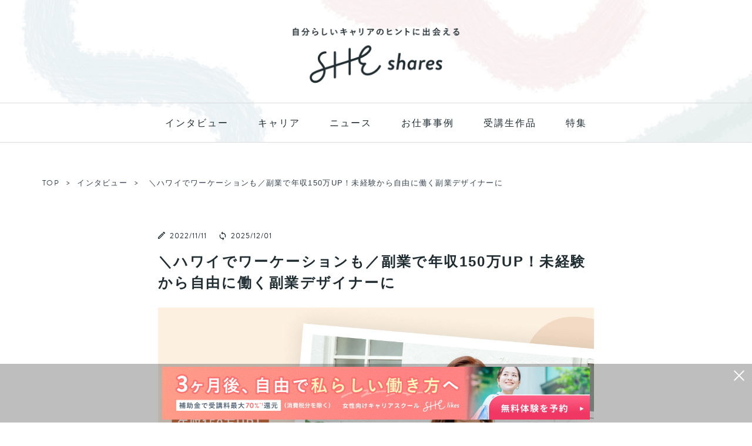

--- FILE ---
content_type: text/html; charset=UTF-8
request_url: https://shares.shelikes.jp/posts/4932740
body_size: 72261
content:


<!DOCTYPE html>
<html lang="ja">

<head prefix="og: http://ogp.me/ns# fb: http://ogp.me/ns/fb# article: http://ogp.me/ns/article#">

            <!-- Google Tag Manager -->
<script>(function(w,d,s,l,i){w[l]=w[l]||[];w[l].push({'gtm.start':
new Date().getTime(),event:'gtm.js'});var f=d.getElementsByTagName(s)[0],
j=d.createElement(s),dl=l!='dataLayer'?'&l='+l:'';j.async=true;j.src=
'https://www.googletagmanager.com/gtm.js?id='+i+dl;f.parentNode.insertBefore(j,f);
})(window,document,'script','dataLayer','GTM-NXCRGG5');</script>
<!-- End Google Tag Manager -->    
    <meta charset="utf-8">
    <meta http-equiv="X-UA-Compatible" content="IE=edge">
    <meta name="viewport" content="width=device-width, initial-scale=1">

                                    <link rel="preload" href="https://shares.shelikes.jp/wp-content/uploads/2022/11/kv_02_1200_700.png" as="image">
            
                    <link rel="preload" href="https://shares.shelikes.jp/wp-content/themes/she-shares/img/header_pc.jpg" as="image">
            <link rel="preload" href="https://shares.shelikes.jp/wp-content/themes/she-shares/img/h-logo.png" as="image">
    
    <!-- ここからOGP -->
<meta property="og:type" content="blog">
			<meta property="og:title" content="＼ハワイでワーケーションも／副業で年収150万UP！未経験から自由に働く副業デザイナーに - SHEshares">
		<meta property="og:url" content="https://shares.shelikes.jp/posts/4932740">
					<meta property="og:description" content="27の職種スキルから自分の”好き”を選んで学び、”私らしい働き方”をサポートするSHElikes。今回はSHElikes受講生で、未経験から副業デザイナーに転身した紫さんにインタビューしました。">
	            <meta property="og:image" content="https://shares.shelikes.jp/wp-content/uploads/2025/12/ogp.png">
    <meta property="og:site_name" content="SHEshares">
<meta property="fb:admins" content="">
<meta name="twitter:card" content="summary_large_image">
<!-- ここまでOGP -->
                        <meta name="description" itemprop="description" content="27の職種スキルから自分の”好き”を選んで学び、”私らしい働き方”をサポートするSHElikes。今回はSHElikes受講生で、未経験から副業デザイナーに転身した紫さんにインタビューしました。">
            
                                                                
    <title>＼ハワイでワーケーションも／副業で年収150万UP！未経験から自由に働く副業デザイナーに - SHEshares</title>
<meta name='robots' content='max-image-preview:large' />
<link rel='dns-prefetch' href='//ajax.googleapis.com' />
<link rel='dns-prefetch' href='//cdnjs.cloudflare.com' />
<link rel="alternate" type="application/rss+xml" title="SHEshares &raquo; フィード" href="https://shares.shelikes.jp/feed" />
<script type="text/javascript" id="wpp-js" src="https://shares.shelikes.jp/wp-content/plugins/wordpress-popular-posts/assets/js/wpp.min.js?ver=7.2.0" data-sampling="1" data-sampling-rate="100" data-api-url="https://shares.shelikes.jp/wp-json/wordpress-popular-posts" data-post-id="4932740" data-token="d02241f3c2" data-lang="0" data-debug="0"></script>
<script type="text/javascript">
/* <![CDATA[ */
window._wpemojiSettings = {"baseUrl":"https:\/\/s.w.org\/images\/core\/emoji\/15.0.3\/72x72\/","ext":".png","svgUrl":"https:\/\/s.w.org\/images\/core\/emoji\/15.0.3\/svg\/","svgExt":".svg","source":{"concatemoji":"https:\/\/shares.shelikes.jp\/wp-includes\/js\/wp-emoji-release.min.js?ver=21cd81bd42f063cd624498d91a4cf478"}};
/*! This file is auto-generated */
!function(i,n){var o,s,e;function c(e){try{var t={supportTests:e,timestamp:(new Date).valueOf()};sessionStorage.setItem(o,JSON.stringify(t))}catch(e){}}function p(e,t,n){e.clearRect(0,0,e.canvas.width,e.canvas.height),e.fillText(t,0,0);var t=new Uint32Array(e.getImageData(0,0,e.canvas.width,e.canvas.height).data),r=(e.clearRect(0,0,e.canvas.width,e.canvas.height),e.fillText(n,0,0),new Uint32Array(e.getImageData(0,0,e.canvas.width,e.canvas.height).data));return t.every(function(e,t){return e===r[t]})}function u(e,t,n){switch(t){case"flag":return n(e,"\ud83c\udff3\ufe0f\u200d\u26a7\ufe0f","\ud83c\udff3\ufe0f\u200b\u26a7\ufe0f")?!1:!n(e,"\ud83c\uddfa\ud83c\uddf3","\ud83c\uddfa\u200b\ud83c\uddf3")&&!n(e,"\ud83c\udff4\udb40\udc67\udb40\udc62\udb40\udc65\udb40\udc6e\udb40\udc67\udb40\udc7f","\ud83c\udff4\u200b\udb40\udc67\u200b\udb40\udc62\u200b\udb40\udc65\u200b\udb40\udc6e\u200b\udb40\udc67\u200b\udb40\udc7f");case"emoji":return!n(e,"\ud83d\udc26\u200d\u2b1b","\ud83d\udc26\u200b\u2b1b")}return!1}function f(e,t,n){var r="undefined"!=typeof WorkerGlobalScope&&self instanceof WorkerGlobalScope?new OffscreenCanvas(300,150):i.createElement("canvas"),a=r.getContext("2d",{willReadFrequently:!0}),o=(a.textBaseline="top",a.font="600 32px Arial",{});return e.forEach(function(e){o[e]=t(a,e,n)}),o}function t(e){var t=i.createElement("script");t.src=e,t.defer=!0,i.head.appendChild(t)}"undefined"!=typeof Promise&&(o="wpEmojiSettingsSupports",s=["flag","emoji"],n.supports={everything:!0,everythingExceptFlag:!0},e=new Promise(function(e){i.addEventListener("DOMContentLoaded",e,{once:!0})}),new Promise(function(t){var n=function(){try{var e=JSON.parse(sessionStorage.getItem(o));if("object"==typeof e&&"number"==typeof e.timestamp&&(new Date).valueOf()<e.timestamp+604800&&"object"==typeof e.supportTests)return e.supportTests}catch(e){}return null}();if(!n){if("undefined"!=typeof Worker&&"undefined"!=typeof OffscreenCanvas&&"undefined"!=typeof URL&&URL.createObjectURL&&"undefined"!=typeof Blob)try{var e="postMessage("+f.toString()+"("+[JSON.stringify(s),u.toString(),p.toString()].join(",")+"));",r=new Blob([e],{type:"text/javascript"}),a=new Worker(URL.createObjectURL(r),{name:"wpTestEmojiSupports"});return void(a.onmessage=function(e){c(n=e.data),a.terminate(),t(n)})}catch(e){}c(n=f(s,u,p))}t(n)}).then(function(e){for(var t in e)n.supports[t]=e[t],n.supports.everything=n.supports.everything&&n.supports[t],"flag"!==t&&(n.supports.everythingExceptFlag=n.supports.everythingExceptFlag&&n.supports[t]);n.supports.everythingExceptFlag=n.supports.everythingExceptFlag&&!n.supports.flag,n.DOMReady=!1,n.readyCallback=function(){n.DOMReady=!0}}).then(function(){return e}).then(function(){var e;n.supports.everything||(n.readyCallback(),(e=n.source||{}).concatemoji?t(e.concatemoji):e.wpemoji&&e.twemoji&&(t(e.twemoji),t(e.wpemoji)))}))}((window,document),window._wpemojiSettings);
/* ]]> */
</script>
<style id='wp-emoji-styles-inline-css' type='text/css'>

	img.wp-smiley, img.emoji {
		display: inline !important;
		border: none !important;
		box-shadow: none !important;
		height: 1em !important;
		width: 1em !important;
		margin: 0 0.07em !important;
		vertical-align: -0.1em !important;
		background: none !important;
		padding: 0 !important;
	}
</style>
<link rel='stylesheet' id='wp-block-library-css' href='https://shares.shelikes.jp/wp-includes/css/dist/block-library/style.min.css?ver=21cd81bd42f063cd624498d91a4cf478' type='text/css' media='all' />
<style id='rinkerg-gutenberg-rinker-style-inline-css' type='text/css'>
.wp-block-create-block-block{background-color:#21759b;color:#fff;padding:2px}

</style>
<style id='classic-theme-styles-inline-css' type='text/css'>
/*! This file is auto-generated */
.wp-block-button__link{color:#fff;background-color:#32373c;border-radius:9999px;box-shadow:none;text-decoration:none;padding:calc(.667em + 2px) calc(1.333em + 2px);font-size:1.125em}.wp-block-file__button{background:#32373c;color:#fff;text-decoration:none}
</style>
<style id='global-styles-inline-css' type='text/css'>
body{--wp--preset--color--black: #000000;--wp--preset--color--cyan-bluish-gray: #abb8c3;--wp--preset--color--white: #ffffff;--wp--preset--color--pale-pink: #f78da7;--wp--preset--color--vivid-red: #cf2e2e;--wp--preset--color--luminous-vivid-orange: #ff6900;--wp--preset--color--luminous-vivid-amber: #fcb900;--wp--preset--color--light-green-cyan: #7bdcb5;--wp--preset--color--vivid-green-cyan: #00d084;--wp--preset--color--pale-cyan-blue: #8ed1fc;--wp--preset--color--vivid-cyan-blue: #0693e3;--wp--preset--color--vivid-purple: #9b51e0;--wp--preset--gradient--vivid-cyan-blue-to-vivid-purple: linear-gradient(135deg,rgba(6,147,227,1) 0%,rgb(155,81,224) 100%);--wp--preset--gradient--light-green-cyan-to-vivid-green-cyan: linear-gradient(135deg,rgb(122,220,180) 0%,rgb(0,208,130) 100%);--wp--preset--gradient--luminous-vivid-amber-to-luminous-vivid-orange: linear-gradient(135deg,rgba(252,185,0,1) 0%,rgba(255,105,0,1) 100%);--wp--preset--gradient--luminous-vivid-orange-to-vivid-red: linear-gradient(135deg,rgba(255,105,0,1) 0%,rgb(207,46,46) 100%);--wp--preset--gradient--very-light-gray-to-cyan-bluish-gray: linear-gradient(135deg,rgb(238,238,238) 0%,rgb(169,184,195) 100%);--wp--preset--gradient--cool-to-warm-spectrum: linear-gradient(135deg,rgb(74,234,220) 0%,rgb(151,120,209) 20%,rgb(207,42,186) 40%,rgb(238,44,130) 60%,rgb(251,105,98) 80%,rgb(254,248,76) 100%);--wp--preset--gradient--blush-light-purple: linear-gradient(135deg,rgb(255,206,236) 0%,rgb(152,150,240) 100%);--wp--preset--gradient--blush-bordeaux: linear-gradient(135deg,rgb(254,205,165) 0%,rgb(254,45,45) 50%,rgb(107,0,62) 100%);--wp--preset--gradient--luminous-dusk: linear-gradient(135deg,rgb(255,203,112) 0%,rgb(199,81,192) 50%,rgb(65,88,208) 100%);--wp--preset--gradient--pale-ocean: linear-gradient(135deg,rgb(255,245,203) 0%,rgb(182,227,212) 50%,rgb(51,167,181) 100%);--wp--preset--gradient--electric-grass: linear-gradient(135deg,rgb(202,248,128) 0%,rgb(113,206,126) 100%);--wp--preset--gradient--midnight: linear-gradient(135deg,rgb(2,3,129) 0%,rgb(40,116,252) 100%);--wp--preset--font-size--small: 13px;--wp--preset--font-size--medium: 20px;--wp--preset--font-size--large: 36px;--wp--preset--font-size--x-large: 42px;--wp--preset--spacing--20: 0.44rem;--wp--preset--spacing--30: 0.67rem;--wp--preset--spacing--40: 1rem;--wp--preset--spacing--50: 1.5rem;--wp--preset--spacing--60: 2.25rem;--wp--preset--spacing--70: 3.38rem;--wp--preset--spacing--80: 5.06rem;--wp--preset--shadow--natural: 6px 6px 9px rgba(0, 0, 0, 0.2);--wp--preset--shadow--deep: 12px 12px 50px rgba(0, 0, 0, 0.4);--wp--preset--shadow--sharp: 6px 6px 0px rgba(0, 0, 0, 0.2);--wp--preset--shadow--outlined: 6px 6px 0px -3px rgba(255, 255, 255, 1), 6px 6px rgba(0, 0, 0, 1);--wp--preset--shadow--crisp: 6px 6px 0px rgba(0, 0, 0, 1);}:where(.is-layout-flex){gap: 0.5em;}:where(.is-layout-grid){gap: 0.5em;}body .is-layout-flex{display: flex;}body .is-layout-flex{flex-wrap: wrap;align-items: center;}body .is-layout-flex > *{margin: 0;}body .is-layout-grid{display: grid;}body .is-layout-grid > *{margin: 0;}:where(.wp-block-columns.is-layout-flex){gap: 2em;}:where(.wp-block-columns.is-layout-grid){gap: 2em;}:where(.wp-block-post-template.is-layout-flex){gap: 1.25em;}:where(.wp-block-post-template.is-layout-grid){gap: 1.25em;}.has-black-color{color: var(--wp--preset--color--black) !important;}.has-cyan-bluish-gray-color{color: var(--wp--preset--color--cyan-bluish-gray) !important;}.has-white-color{color: var(--wp--preset--color--white) !important;}.has-pale-pink-color{color: var(--wp--preset--color--pale-pink) !important;}.has-vivid-red-color{color: var(--wp--preset--color--vivid-red) !important;}.has-luminous-vivid-orange-color{color: var(--wp--preset--color--luminous-vivid-orange) !important;}.has-luminous-vivid-amber-color{color: var(--wp--preset--color--luminous-vivid-amber) !important;}.has-light-green-cyan-color{color: var(--wp--preset--color--light-green-cyan) !important;}.has-vivid-green-cyan-color{color: var(--wp--preset--color--vivid-green-cyan) !important;}.has-pale-cyan-blue-color{color: var(--wp--preset--color--pale-cyan-blue) !important;}.has-vivid-cyan-blue-color{color: var(--wp--preset--color--vivid-cyan-blue) !important;}.has-vivid-purple-color{color: var(--wp--preset--color--vivid-purple) !important;}.has-black-background-color{background-color: var(--wp--preset--color--black) !important;}.has-cyan-bluish-gray-background-color{background-color: var(--wp--preset--color--cyan-bluish-gray) !important;}.has-white-background-color{background-color: var(--wp--preset--color--white) !important;}.has-pale-pink-background-color{background-color: var(--wp--preset--color--pale-pink) !important;}.has-vivid-red-background-color{background-color: var(--wp--preset--color--vivid-red) !important;}.has-luminous-vivid-orange-background-color{background-color: var(--wp--preset--color--luminous-vivid-orange) !important;}.has-luminous-vivid-amber-background-color{background-color: var(--wp--preset--color--luminous-vivid-amber) !important;}.has-light-green-cyan-background-color{background-color: var(--wp--preset--color--light-green-cyan) !important;}.has-vivid-green-cyan-background-color{background-color: var(--wp--preset--color--vivid-green-cyan) !important;}.has-pale-cyan-blue-background-color{background-color: var(--wp--preset--color--pale-cyan-blue) !important;}.has-vivid-cyan-blue-background-color{background-color: var(--wp--preset--color--vivid-cyan-blue) !important;}.has-vivid-purple-background-color{background-color: var(--wp--preset--color--vivid-purple) !important;}.has-black-border-color{border-color: var(--wp--preset--color--black) !important;}.has-cyan-bluish-gray-border-color{border-color: var(--wp--preset--color--cyan-bluish-gray) !important;}.has-white-border-color{border-color: var(--wp--preset--color--white) !important;}.has-pale-pink-border-color{border-color: var(--wp--preset--color--pale-pink) !important;}.has-vivid-red-border-color{border-color: var(--wp--preset--color--vivid-red) !important;}.has-luminous-vivid-orange-border-color{border-color: var(--wp--preset--color--luminous-vivid-orange) !important;}.has-luminous-vivid-amber-border-color{border-color: var(--wp--preset--color--luminous-vivid-amber) !important;}.has-light-green-cyan-border-color{border-color: var(--wp--preset--color--light-green-cyan) !important;}.has-vivid-green-cyan-border-color{border-color: var(--wp--preset--color--vivid-green-cyan) !important;}.has-pale-cyan-blue-border-color{border-color: var(--wp--preset--color--pale-cyan-blue) !important;}.has-vivid-cyan-blue-border-color{border-color: var(--wp--preset--color--vivid-cyan-blue) !important;}.has-vivid-purple-border-color{border-color: var(--wp--preset--color--vivid-purple) !important;}.has-vivid-cyan-blue-to-vivid-purple-gradient-background{background: var(--wp--preset--gradient--vivid-cyan-blue-to-vivid-purple) !important;}.has-light-green-cyan-to-vivid-green-cyan-gradient-background{background: var(--wp--preset--gradient--light-green-cyan-to-vivid-green-cyan) !important;}.has-luminous-vivid-amber-to-luminous-vivid-orange-gradient-background{background: var(--wp--preset--gradient--luminous-vivid-amber-to-luminous-vivid-orange) !important;}.has-luminous-vivid-orange-to-vivid-red-gradient-background{background: var(--wp--preset--gradient--luminous-vivid-orange-to-vivid-red) !important;}.has-very-light-gray-to-cyan-bluish-gray-gradient-background{background: var(--wp--preset--gradient--very-light-gray-to-cyan-bluish-gray) !important;}.has-cool-to-warm-spectrum-gradient-background{background: var(--wp--preset--gradient--cool-to-warm-spectrum) !important;}.has-blush-light-purple-gradient-background{background: var(--wp--preset--gradient--blush-light-purple) !important;}.has-blush-bordeaux-gradient-background{background: var(--wp--preset--gradient--blush-bordeaux) !important;}.has-luminous-dusk-gradient-background{background: var(--wp--preset--gradient--luminous-dusk) !important;}.has-pale-ocean-gradient-background{background: var(--wp--preset--gradient--pale-ocean) !important;}.has-electric-grass-gradient-background{background: var(--wp--preset--gradient--electric-grass) !important;}.has-midnight-gradient-background{background: var(--wp--preset--gradient--midnight) !important;}.has-small-font-size{font-size: var(--wp--preset--font-size--small) !important;}.has-medium-font-size{font-size: var(--wp--preset--font-size--medium) !important;}.has-large-font-size{font-size: var(--wp--preset--font-size--large) !important;}.has-x-large-font-size{font-size: var(--wp--preset--font-size--x-large) !important;}
.wp-block-navigation a:where(:not(.wp-element-button)){color: inherit;}
:where(.wp-block-post-template.is-layout-flex){gap: 1.25em;}:where(.wp-block-post-template.is-layout-grid){gap: 1.25em;}
:where(.wp-block-columns.is-layout-flex){gap: 2em;}:where(.wp-block-columns.is-layout-grid){gap: 2em;}
.wp-block-pullquote{font-size: 1.5em;line-height: 1.6;}
</style>
<link rel='stylesheet' id='ccd-copycontentdetector-css' href='https://shares.shelikes.jp/wp-content/plugins/copycontentdetector/public/css/ccd-copycontentdetector-public.css?ver=1.1.3' type='text/css' media='all' />
<link rel='stylesheet' id='wordpress-popular-posts-css-css' href='https://shares.shelikes.jp/wp-content/plugins/wordpress-popular-posts/assets/css/wpp.css?ver=7.2.0' type='text/css' media='all' />
<link rel='stylesheet' id='yyi_rinker_stylesheet-css' href='https://shares.shelikes.jp/wp-content/plugins/yyi-rinker/css/style.css?v=1.11.1&#038;ver=21cd81bd42f063cd624498d91a4cf478' type='text/css' media='all' />
<link rel='stylesheet' id='parent-style-css' href='https://shares.shelikes.jp/wp-content/themes/jin/style.css?ver=1.23' type='text/css' media='all' />
<link rel='stylesheet' id='common-style-css' href='https://shares.shelikes.jp/wp-content/themes/she-shares/css/common.css?ver=1.23' type='text/css' media='all' />
<link rel='stylesheet' id='theme-style-css' href='https://shares.shelikes.jp/wp-content/themes/she-shares/style.css?ver=21cd81bd42f063cd624498d91a4cf478' type='text/css' media='all' />
<link rel='stylesheet' id='swiper-style-css' href='https://cdnjs.cloudflare.com/ajax/libs/Swiper/4.0.7/css/swiper.min.css?ver=21cd81bd42f063cd624498d91a4cf478' type='text/css' media='all' />
<link rel='stylesheet' id='tablepress-default-css' href='https://shares.shelikes.jp/wp-content/plugins/tablepress/css/build/default.css?ver=3.0.1' type='text/css' media='all' />
<script type="text/javascript" src="https://ajax.googleapis.com/ajax/libs/jquery/1.12.4/jquery.min.js?ver=21cd81bd42f063cd624498d91a4cf478" id="jquery-js"></script>
<script type="text/javascript" src="https://shares.shelikes.jp/wp-content/plugins/copycontentdetector/public/js/ccd-copycontentdetector-public.js?ver=1.1.3" id="ccd-copycontentdetector-js"></script>
<link rel="https://api.w.org/" href="https://shares.shelikes.jp/wp-json/" /><link rel="alternate" type="application/json" href="https://shares.shelikes.jp/wp-json/wp/v2/posts/4932740" /><link rel='shortlink' href='https://shares.shelikes.jp/?p=4932740' />
<link rel="alternate" type="application/json+oembed" href="https://shares.shelikes.jp/wp-json/oembed/1.0/embed?url=https%3A%2F%2Fshares.shelikes.jp%2Fposts%2F4932740" />
<link rel="alternate" type="text/xml+oembed" href="https://shares.shelikes.jp/wp-json/oembed/1.0/embed?url=https%3A%2F%2Fshares.shelikes.jp%2Fposts%2F4932740&#038;format=xml" />
            <style id="wpp-loading-animation-styles">@-webkit-keyframes bgslide{from{background-position-x:0}to{background-position-x:-200%}}@keyframes bgslide{from{background-position-x:0}to{background-position-x:-200%}}.wpp-widget-block-placeholder,.wpp-shortcode-placeholder{margin:0 auto;width:60px;height:3px;background:#dd3737;background:linear-gradient(90deg,#dd3737 0%,#571313 10%,#dd3737 100%);background-size:200% auto;border-radius:3px;-webkit-animation:bgslide 1s infinite linear;animation:bgslide 1s infinite linear}</style>
            <style>
.yyi-rinker-images {
    display: flex;
    justify-content: center;
    align-items: center;
    position: relative;

}
div.yyi-rinker-image img.yyi-rinker-main-img.hidden {
    display: none;
}

.yyi-rinker-images-arrow {
    cursor: pointer;
    position: absolute;
    top: 50%;
    display: block;
    margin-top: -11px;
    opacity: 0.6;
    width: 22px;
}

.yyi-rinker-images-arrow-left{
    left: -10px;
}
.yyi-rinker-images-arrow-right{
    right: -10px;
}

.yyi-rinker-images-arrow-left.hidden {
    display: none;
}

.yyi-rinker-images-arrow-right.hidden {
    display: none;
}
div.yyi-rinker-contents.yyi-rinker-design-tate  div.yyi-rinker-box{
    flex-direction: column;
}

div.yyi-rinker-contents.yyi-rinker-design-slim div.yyi-rinker-box .yyi-rinker-links {
    flex-direction: column;
}

div.yyi-rinker-contents.yyi-rinker-design-slim div.yyi-rinker-info {
    width: 100%;
}

div.yyi-rinker-contents.yyi-rinker-design-slim .yyi-rinker-title {
    text-align: center;
}

div.yyi-rinker-contents.yyi-rinker-design-slim .yyi-rinker-links {
    text-align: center;
}
div.yyi-rinker-contents.yyi-rinker-design-slim .yyi-rinker-image {
    margin: auto;
}

div.yyi-rinker-contents.yyi-rinker-design-slim div.yyi-rinker-info ul.yyi-rinker-links li {
	align-self: stretch;
}
div.yyi-rinker-contents.yyi-rinker-design-slim div.yyi-rinker-box div.yyi-rinker-info {
	padding: 0;
}
div.yyi-rinker-contents.yyi-rinker-design-slim div.yyi-rinker-box {
	flex-direction: column;
	padding: 14px 5px 0;
}

.yyi-rinker-design-slim div.yyi-rinker-box div.yyi-rinker-info {
	text-align: center;
}

.yyi-rinker-design-slim div.price-box span.price {
	display: block;
}

div.yyi-rinker-contents.yyi-rinker-design-slim div.yyi-rinker-info div.yyi-rinker-title a{
	font-size:16px;
}

div.yyi-rinker-contents.yyi-rinker-design-slim ul.yyi-rinker-links li.amazonkindlelink:before,  div.yyi-rinker-contents.yyi-rinker-design-slim ul.yyi-rinker-links li.amazonlink:before,  div.yyi-rinker-contents.yyi-rinker-design-slim ul.yyi-rinker-links li.rakutenlink:before, div.yyi-rinker-contents.yyi-rinker-design-slim ul.yyi-rinker-links li.yahoolink:before, div.yyi-rinker-contents.yyi-rinker-design-slim ul.yyi-rinker-links li.mercarilink:before {
	font-size:12px;
}

div.yyi-rinker-contents.yyi-rinker-design-slim ul.yyi-rinker-links li a {
	font-size: 13px;
}
.entry-content ul.yyi-rinker-links li {
	padding: 0;
}

div.yyi-rinker-contents .yyi-rinker-attention.attention_desing_right_ribbon {
    width: 89px;
    height: 91px;
    position: absolute;
    top: -1px;
    right: -1px;
    left: auto;
    overflow: hidden;
}

div.yyi-rinker-contents .yyi-rinker-attention.attention_desing_right_ribbon span {
    display: inline-block;
    width: 146px;
    position: absolute;
    padding: 4px 0;
    left: -13px;
    top: 12px;
    text-align: center;
    font-size: 12px;
    line-height: 24px;
    -webkit-transform: rotate(45deg);
    transform: rotate(45deg);
    box-shadow: 0 1px 3px rgba(0, 0, 0, 0.2);
}

div.yyi-rinker-contents .yyi-rinker-attention.attention_desing_right_ribbon {
    background: none;
}
.yyi-rinker-attention.attention_desing_right_ribbon .yyi-rinker-attention-after,
.yyi-rinker-attention.attention_desing_right_ribbon .yyi-rinker-attention-before{
display:none;
}
div.yyi-rinker-use-right_ribbon div.yyi-rinker-title {
    margin-right: 2rem;
}

				</style><link rel="preload" href="https://shares.shelikes.jp/wp-content/themes/jin/font/jin-icons/fonts/jin-icons.woff?c16tcv" as="font" type="font/woff" crossorigin="anonymous">
<link rel="preload" href="https://shares.shelikes.jp/wp-content/themes/jin/font/jin-icons/fonts/jin-icons.ttf?c16tcv" as="font" type="font/ttf" crossorigin="anonymous">
<link rel="preload" href="https://use.typekit.net/af/8f4e31/0000000000000000000132e3/27/l?primer=7cdcb44be4a7db8877ffa5c0007b8dd865b3bbc383831fe2ea177f62257a9191&fvd=n7&v=3" as="font" type="font/woff2" crossorigin="anonymous">
<link rel="preload" href="https://use.typekit.net/af/1da05b/0000000000000000000132df/27/l?primer=7cdcb44be4a7db8877ffa5c0007b8dd865b3bbc383831fe2ea177f62257a9191&fvd=n4&v=3" as="font" type="font/woff2" crossorigin="anonymous">
<script type="application/ld+json">
{"@context":"http:\/\/schema.org","@type":"Article","name":"＼ハワイでワーケーションも／副業で年収150万UP！未経験から自由に働く副業デザイナーに","articleSection":"インタビュー","contentLocation":{"@type":"Place","name":"日本"},"copyrightHolder":{"@type":"Organization","name":"SHE株式会社"},"funder":{"@type":"Organization","name":"SHE株式会社"},"inLanguage":"ja","copyrightYear":"2022","isAccessibleForFree":"true","keywords":["INTERVIEW","副業","Webデザイン"],"author":{"@type":"Person","name":"koide erika","brand":"SHEshares","worksFor":"SHEshares","funder":{"@type":"Organization","name":"SHE株式会社"},"contactPoint":{"@type":"ContactPoint","telephone":"03-6459-2955","email":"marketing@she-inc.co.jp","contactType":"総合窓口","areaServed":"JP","availableLanguage":"Japanese"}},"datePublished":"2022-11-11 09:45:33","description":"27の職種スキルから自分の”好き”を選んで学び、”私らしい働き方”をサポートするSHElikes。今回はSHElikes受講生で、未経験から副業デザイナーに転身した紫さんにインタビューしました。","headline":"＼ハワイでワーケーションも／副業で年収150万UP！未経験から自由に働く副業デザイナーに","publisherImprint":{"@type":"Organization","name":"SHEshares","logo":{"@type":"ImageObject","url":"https:\/\/shares.shelikes.jp\/wp-content\/themes\/she-shares\/img\/h-logo.png"}},"publisher":{"@type":"Organization","name":"SHE株式会社","logo":{"@type":"ImageObject","url":"https:\/\/she-inc.co.jp\/wp-content\/themes\/she-corp\/img\/she.png"}},"dateModified":"2025-12-01 11:28:47","mainEntityOfPage":"https:\/\/shares.shelikes.jp\/posts\/4932740","thumbnailUrl":["https:\/\/shares.shelikes.jp\/wp-content\/uploads\/2022\/11\/kv_02_1200_700.png"],"image":{"@type":"ImageObject","url":["https:\/\/shares.shelikes.jp\/wp-content\/uploads\/2022\/11\/02_11.png","https:\/\/shares.shelikes.jp\/wp-content\/uploads\/2022\/11\/02_9.png","https:\/\/shares.shelikes.jp\/wp-content\/uploads\/2022\/11\/02_8.png","https:\/\/shares.shelikes.jp\/wp-content\/uploads\/2022\/11\/02_7.png","https:\/\/shares.shelikes.jp\/wp-content\/uploads\/2022\/11\/02_6.png","https:\/\/shares.shelikes.jp\/wp-content\/uploads\/2022\/11\/02_5.png","https:\/\/shares.shelikes.jp\/wp-content\/uploads\/2022\/11\/02_4.png","https:\/\/shares.shelikes.jp\/wp-content\/uploads\/2022\/11\/02_3.png","https:\/\/shares.shelikes.jp\/wp-content\/uploads\/2022\/11\/02_2.png","https:\/\/shares.shelikes.jp\/wp-content\/uploads\/2022\/11\/02_1.png"]}}
</script>
<link rel="canonical" href="https://shares.shelikes.jp/posts/4932740" />
	<style type="text/css">
		#wrapper{
							background-color: #fff;
				background-image: url();
					}
		.related-entry-headline-text span:before,
		#comment-title span:before,
		#reply-title span:before{
			background-color: #efd6d5;
			border-color: #efd6d5!important;
		}
		
		#breadcrumb:after,
		#page-top a{	
			background-color: #34414e;
		}
				footer{
			background-color: #34414e;
		}
		.footer-inner a,
		#copyright,
		#copyright-center{
			border-color: #fff!important;
			color: #fff!important;
		}
		#footer-widget-area
		{
			border-color: #fff!important;
		}
				.page-top-footer a{
			color: #34414e!important;
		}
				#breadcrumb ul li,
		#breadcrumb ul li a{
			color: #34414e!important;
		}
		
		body,
		a,
		a:link,
		a:visited,
		.my-profile,
		.widgettitle,
		.tabBtn-mag label{
			color: #1f2c32;
		}
		a:hover{
			color: #d6a0a0;
		}
						.widget_nav_menu ul > li > a:before,
		.widget_categories ul > li > a:before,
		.widget_pages ul > li > a:before,
		.widget_recent_entries ul > li > a:before,
		.widget_archive ul > li > a:before,
		.widget_archive form:after,
		.widget_categories form:after,
		.widget_nav_menu ul > li > ul.sub-menu > li > a:before,
		.widget_categories ul > li > .children > li > a:before,
		.widget_pages ul > li > .children > li > a:before,
		.widget_nav_menu ul > li > ul.sub-menu > li > ul.sub-menu li > a:before,
		.widget_categories ul > li > .children > li > .children li > a:before,
		.widget_pages ul > li > .children > li > .children li > a:before{
			color: #efd6d5;
		}
		.widget_nav_menu ul .sub-menu .sub-menu li a:before{
			background-color: #1f2c32!important;
		}
		footer .footer-widget,
		footer .footer-widget a,
		footer .footer-widget ul li,
		.footer-widget.widget_nav_menu ul > li > a:before,
		.footer-widget.widget_categories ul > li > a:before,
		.footer-widget.widget_recent_entries ul > li > a:before,
		.footer-widget.widget_pages ul > li > a:before,
		.footer-widget.widget_archive ul > li > a:before,
		footer .widget_tag_cloud .tagcloud a:before{
			color: #fff!important;
			border-color: #fff!important;
		}
		footer .footer-widget .widgettitle{
			color: #fff!important;
			border-color: #c0506b!important;
		}
		footer .widget_nav_menu ul .children .children li a:before,
		footer .widget_categories ul .children .children li a:before,
		footer .widget_nav_menu ul .sub-menu .sub-menu li a:before{
			background-color: #fff!important;
		}
		#drawernav a:hover,
		.post-list-title,
		#prev-next p,
		#toc_container .toc_list li a{
			color: #1f2c32!important;
		}
		
		#header-box{
			background-color: #ffffff;
		}
						@media (min-width: 768px) {
		#header-box .header-box10-bg:before,
		#header-box .header-box11-bg:before{
			border-radius: 2px;
		}
		}
										@media (min-width: 768px) {
			.top-image-meta{
				margin-top: calc(0px - 30px);
			}
		}
		@media (min-width: 1200px) {
			.top-image-meta{
				margin-top: calc(0px);
			}
		}
				.pickup-contents:before{
			background-color: #ffffff!important;
		}
		
		.main-image-text{
			color: #555;
		}
		.main-image-text-sub{
			color: #555;
		}
		
				@media (min-width: 481px) {
			#site-info{
				padding-top: 15px!important;
				padding-bottom: 15px!important;
			}
		}
		
		#site-info span a{
			color: #f4f4f4!important;
		}
		
				#headmenu .headsns .line a svg{
			fill: #f4f4f4!important;
		}
		#headmenu .headsns a,
		#headmenu{
			color: #f4f4f4!important;
			border-color:#f4f4f4!important;
		}
						.profile-follow .line-sns a svg{
			fill: #efd6d5!important;
		}
		.profile-follow .line-sns a:hover svg{
			fill: #c0506b!important;
		}
		.profile-follow a{
			color: #efd6d5!important;
			border-color:#efd6d5!important;
		}
		.profile-follow a:hover,
		#headmenu .headsns a:hover{
			color:#c0506b!important;
			border-color:#c0506b!important;
		}
				.search-box:hover{
			color:#c0506b!important;
			border-color:#c0506b!important;
		}
				#header #headmenu .headsns .line a:hover svg{
			fill:#c0506b!important;
		}
		.cps-icon-bar,
		#navtoggle:checked + .sp-menu-open .cps-icon-bar{
			background-color: #f4f4f4;
		}
		#nav-container{
			background-color: #fff;
		}
		.menu-box .menu-item svg{
			fill:#1f2c32;
		}
		#drawernav ul.menu-box > li > a,
		#drawernav2 ul.menu-box > li > a,
		#drawernav3 ul.menu-box > li > a,
		#drawernav4 ul.menu-box > li > a,
		#drawernav5 ul.menu-box > li > a,
		#drawernav ul.menu-box > li.menu-item-has-children:after,
		#drawernav2 ul.menu-box > li.menu-item-has-children:after,
		#drawernav3 ul.menu-box > li.menu-item-has-children:after,
		#drawernav4 ul.menu-box > li.menu-item-has-children:after,
		#drawernav5 ul.menu-box > li.menu-item-has-children:after{
			color: #1f2c32!important;
		}
		#drawernav ul.menu-box li a,
		#drawernav2 ul.menu-box li a,
		#drawernav3 ul.menu-box li a,
		#drawernav4 ul.menu-box li a,
		#drawernav5 ul.menu-box li a{
			font-size: 16px!important;
		}
		#drawernav3 ul.menu-box > li{
			color: #1f2c32!important;
		}
		#drawernav4 .menu-box > .menu-item > a:after,
		#drawernav3 .menu-box > .menu-item > a:after,
		#drawernav .menu-box > .menu-item > a:after{
			background-color: #1f2c32!important;
		}
		#drawernav2 .menu-box > .menu-item:hover,
		#drawernav5 .menu-box > .menu-item:hover{
			border-top-color: #efd6d5!important;
		}
				.cps-info-bar a{
			background-color: #ffcd44!important;
		}
				@media (min-width: 768px) {
			.post-list-mag .post-list-item:not(:nth-child(2n)){
				margin-right: 2.6%;
			}
		}
				@media (min-width: 768px) {
			#tab-1:checked ~ .tabBtn-mag li [for="tab-1"]:after,
			#tab-2:checked ~ .tabBtn-mag li [for="tab-2"]:after,
			#tab-3:checked ~ .tabBtn-mag li [for="tab-3"]:after,
			#tab-4:checked ~ .tabBtn-mag li [for="tab-4"]:after{
				border-top-color: #efd6d5!important;
			}
			.tabBtn-mag label{
				border-bottom-color: #efd6d5!important;
			}
		}
		#tab-1:checked ~ .tabBtn-mag li [for="tab-1"],
		#tab-2:checked ~ .tabBtn-mag li [for="tab-2"],
		#tab-3:checked ~ .tabBtn-mag li [for="tab-3"],
		#tab-4:checked ~ .tabBtn-mag li [for="tab-4"],
		#prev-next a.next:after,
		#prev-next a.prev:after,
		.more-cat-button a:hover span:before{
			background-color: #efd6d5!important;
		}
		

		.swiper-slide .post-list-cat,
		.post-list-mag .post-list-cat,
		.post-list-mag3col .post-list-cat,
		.post-list-mag-sp1col .post-list-cat,
		.swiper-pagination-bullet-active,
		.pickup-cat,
		.post-list .post-list-cat,
		#breadcrumb .bcHome a:hover span:before,
		.popular-item:nth-child(1) .pop-num,
		.popular-item:nth-child(2) .pop-num,
		.popular-item:nth-child(3) .pop-num{
			background-color: #c0506b!important;
		}
		.sidebar-btn a,
		.profile-sns-menu{
			background-color: #c0506b!important;
		}
		.sp-sns-menu a,
		.pickup-contents-box a:hover .pickup-title{
			border-color: #efd6d5!important;
			color: #efd6d5!important;
		}
				.pro-line svg{
			fill: #efd6d5!important;
		}
		.cps-post-cat a,
		.meta-cat,
		.popular-cat{
			background-color: #c0506b!important;
			border-color: #c0506b!important;
		}
		.tagicon,
		.tag-box a,
		#toc_container .toc_list > li,
		#toc_container .toc_title{
			color: #efd6d5!important;
		}
		.widget_tag_cloud a::before{
			color: #1f2c32!important;
		}
		.tag-box a,
		#toc_container:before{
			border-color: #efd6d5!important;
		}
		.cps-post-cat a:hover{
			color: #d6a0a0!important;
		}
		.pagination li:not([class*="current"]) a:hover,
		.widget_tag_cloud a:hover{
			background-color: #efd6d5!important;
		}
		.pagination li:not([class*="current"]) a:hover{
			opacity: 0.5!important;
		}
		.pagination li.current a{
			background-color: #efd6d5!important;
			border-color: #efd6d5!important;
		}
		.nextpage a:hover span {
			color: #efd6d5!important;
			border-color: #efd6d5!important;
		}
		.cta-content:before{
			background-color: #6FBFCA!important;
		}
		.cta-text,
		.info-title{
			color: #fff!important;
		}
		#footer-widget-area.footer_style1 .widgettitle{
			border-color: #c0506b!important;
		}
		.sidebar_style1 .widgettitle,
		.sidebar_style5 .widgettitle{
			border-color: #efd6d5!important;
		}
		.sidebar_style2 .widgettitle,
		.sidebar_style4 .widgettitle,
		.sidebar_style6 .widgettitle,
		#home-bottom-widget .widgettitle,
		#home-top-widget .widgettitle,
		#post-bottom-widget .widgettitle,
		#post-top-widget .widgettitle{
			background-color: #efd6d5!important;
		}
		#home-bottom-widget .widget_search .search-box input[type="submit"],
		#home-top-widget .widget_search .search-box input[type="submit"],
		#post-bottom-widget .widget_search .search-box input[type="submit"],
		#post-top-widget .widget_search .search-box input[type="submit"]{
			background-color: #c0506b!important;
		}
		
		.tn-logo-size{
			font-size: 42%!important;
		}
		@media (min-width: 481px) {
		.tn-logo-size img{
			width: calc(42%*0.5)!important;
		}
		}
		@media (min-width: 768px) {
		.tn-logo-size img{
			width: calc(42%*2.2)!important;
		}
		}
		@media (min-width: 1200px) {
		.tn-logo-size img{
			width: 42%!important;
		}
		}
		.sp-logo-size{
			font-size: 100%!important;
		}
		.sp-logo-size img{
			width: 100%!important;
		}
				.cps-post-main ul > li:before,
		.cps-post-main ol > li:before{
			background-color: #c0506b!important;
		}
		.profile-card .profile-title{
			background-color: #efd6d5!important;
		}
		.profile-card{
			border-color: #efd6d5!important;
		}
		.cps-post-main a{
			color:#d6a0a0;
		}
		.cps-post-main .marker{
			background: -webkit-linear-gradient( transparent 60%, #f2e5e5 0% ) ;
			background: linear-gradient( transparent 60%, #f2e5e5 0% ) ;
		}
		.cps-post-main .marker2{
			background: -webkit-linear-gradient( transparent 60%, #dfeaed 0% ) ;
			background: linear-gradient( transparent 60%, #dfeaed 0% ) ;
		}
		.cps-post-main .jic-sc{
			color:#e9546b;
		}
		
		
		.simple-box1{
			border-color:#ef9b9b!important;
		}
		.simple-box2{
			border-color:#f2bf7d!important;
		}
		.simple-box3{
			border-color:#b5e28a!important;
		}
		.simple-box4{
			border-color:#7badd8!important;
		}
		.simple-box4:before{
			background-color: #7badd8;
		}
		.simple-box5{
			border-color:#e896c7!important;
		}
		.simple-box5:before{
			background-color: #e896c7;
		}
		.simple-box6{
			background-color:#f3f5f5!important;
		}
		.simple-box7{
			border-color:#def1f9!important;
		}
		.simple-box7:before{
			background-color:#def1f9!important;
		}
		.simple-box8{
			border-color:#96ddc1!important;
		}
		.simple-box8:before{
			background-color:#96ddc1!important;
		}
		.simple-box9:before{
			background-color:#e1c0e8!important;
		}
				.simple-box9:after{
			border-color:#e1c0e8 #e1c0e8 #fff #fff!important;
		}
				
		.kaisetsu-box1:before,
		.kaisetsu-box1-title{
			background-color:#ffb49e!important;
		}
		.kaisetsu-box2{
			border-color:#89c2f4!important;
		}
		.kaisetsu-box2-title{
			background-color:#89c2f4!important;
		}
		.kaisetsu-box4{
			border-color:#ea91a9!important;
		}
		.kaisetsu-box4-title{
			background-color:#ea91a9!important;
		}
		.kaisetsu-box5:before{
			background-color:#57b3ba!important;
		}
		.kaisetsu-box5-title{
			background-color:#57b3ba!important;
		}
		
		.concept-box1{
			border-color:#85db8f!important;
		}
		.concept-box1:after{
			background-color:#85db8f!important;
		}
		.concept-box1:before{
			content:"ポイント"!important;
			color:#85db8f!important;
		}
		.concept-box2{
			border-color:#f7cf6a!important;
		}
		.concept-box2:after{
			background-color:#f7cf6a!important;
		}
		.concept-box2:before{
			content:"注意点"!important;
			color:#f7cf6a!important;
		}
		.concept-box3{
			border-color:#86cee8!important;
		}
		.concept-box3:after{
			background-color:#86cee8!important;
		}
		.concept-box3:before{
			content:"良い例"!important;
			color:#86cee8!important;
		}
		.concept-box4{
			border-color:#ed8989!important;
		}
		.concept-box4:after{
			background-color:#ed8989!important;
		}
		.concept-box4:before{
			content:"悪い例"!important;
			color:#ed8989!important;
		}
		.concept-box5{
			border-color:#9e9e9e!important;
		}
		.concept-box5:after{
			background-color:#9e9e9e!important;
		}
		.concept-box5:before{
			content:"参考"!important;
			color:#9e9e9e!important;
		}
		.concept-box6{
			border-color:#8eaced!important;
		}
		.concept-box6:after{
			background-color:#8eaced!important;
		}
		.concept-box6:before{
			content:"メモ"!important;
			color:#8eaced!important;
		}
		
		.innerlink-box1,
		.blog-card{
			border-color:#4c6072!important;
		}
		.innerlink-box1-title{
			background-color:#4c6072!important;
			border-color:#4c6072!important;
		}
		.innerlink-box1:before,
		.blog-card-hl-box{
			background-color:#4c6072!important;
		}
				
		.jin-ac-box01-title::after{
			color: #efd6d5;
		}
		
		.color-button01 a,
		.color-button01 a:hover,
		.color-button01:before{
			background-color: #008db7!important;
		}
		.top-image-btn-color a,
		.top-image-btn-color a:hover,
		.top-image-btn-color:before{
			background-color: #ffcd44!important;
		}
		.color-button02 a,
		.color-button02 a:hover,
		.color-button02:before{
			background-color: #d9333f!important;
		}
		
		.color-button01-big a,
		.color-button01-big a:hover,
		.color-button01-big:before{
			background-color: #3296d1!important;
		}
		.color-button01-big a,
		.color-button01-big:before{
			border-radius: 5px!important;
		}
		.color-button01-big a{
			padding-top: 20px!important;
			padding-bottom: 20px!important;
		}
		
		.color-button02-big a,
		.color-button02-big a:hover,
		.color-button02-big:before{
			background-color: #83d159!important;
		}
		.color-button02-big a,
		.color-button02-big:before{
			border-radius: 5px!important;
		}
		.color-button02-big a{
			padding-top: 20px!important;
			padding-bottom: 20px!important;
		}
				.color-button01-big{
			width: 75%!important;
		}
		.color-button02-big{
			width: 75%!important;
		}
				
		
					.top-image-btn-color:before,
			.color-button01:before,
			.color-button02:before,
			.color-button01-big:before,
			.color-button02-big:before{
				bottom: -1px;
				left: -1px;
				width: 100%;
				height: 100%;
				border-radius: 6px;
				box-shadow: 0px 1px 5px 0px rgba(0, 0, 0, 0.25);
				-webkit-transition: all .4s;
				transition: all .4s;
			}
			.top-image-btn-color a:hover,
			.color-button01 a:hover,
			.color-button02 a:hover,
			.color-button01-big a:hover,
			.color-button02-big a:hover{
				-webkit-transform: translateY(2px);
				transform: translateY(2px);
				-webkit-filter: brightness(0.95);
				 filter: brightness(0.95);
			}
			.top-image-btn-color:hover:before,
			.color-button01:hover:before,
			.color-button02:hover:before,
			.color-button01-big:hover:before,
			.color-button02-big:hover:before{
				-webkit-transform: translateY(2px);
				transform: translateY(2px);
				box-shadow: none!important;
			}
				
		.h2-style01 h2,
		.h2-style02 h2:before,
		.h2-style03 h2,
		.h2-style04 h2:before,
		.h2-style05 h2,
		.h2-style07 h2:before,
		.h2-style07 h2:after,
		.h3-style03 h3:before,
		.h3-style02 h3:before,
		.h3-style05 h3:before,
		.h3-style07 h3:before,
		.h2-style08 h2:after,
		.h2-style10 h2:before,
		.h2-style10 h2:after,
		.h3-style02 h3:after,
		.h4-style02 h4:before{
			background-color: #efd6d5!important;
		}
		.h3-style01 h3,
		.h3-style04 h3,
		.h3-style05 h3,
		.h3-style06 h3,
		.h4-style01 h4,
		.h2-style02 h2,
		.h2-style08 h2,
		.h2-style08 h2:before,
		.h2-style09 h2,
		.h4-style03 h4{
			border-color: #efd6d5!important;
		}
		.h2-style05 h2:before{
			border-top-color: #efd6d5!important;
		}
		.h2-style06 h2:before,
		.sidebar_style3 .widgettitle:after{
			background-image: linear-gradient(
				-45deg,
				transparent 25%,
				#efd6d5 25%,
				#efd6d5 50%,
				transparent 50%,
				transparent 75%,
				#efd6d5 75%,
				#efd6d5			);
		}
				.jin-h2-icons.h2-style02 h2 .jic:before,
		.jin-h2-icons.h2-style04 h2 .jic:before,
		.jin-h2-icons.h2-style06 h2 .jic:before,
		.jin-h2-icons.h2-style07 h2 .jic:before,
		.jin-h2-icons.h2-style08 h2 .jic:before,
		.jin-h2-icons.h2-style09 h2 .jic:before,
		.jin-h2-icons.h2-style10 h2 .jic:before,
		.jin-h3-icons.h3-style01 h3 .jic:before,
		.jin-h3-icons.h3-style02 h3 .jic:before,
		.jin-h3-icons.h3-style03 h3 .jic:before,
		.jin-h3-icons.h3-style04 h3 .jic:before,
		.jin-h3-icons.h3-style05 h3 .jic:before,
		.jin-h3-icons.h3-style06 h3 .jic:before,
		.jin-h3-icons.h3-style07 h3 .jic:before,
		.jin-h4-icons.h4-style01 h4 .jic:before,
		.jin-h4-icons.h4-style02 h4 .jic:before,
		.jin-h4-icons.h4-style03 h4 .jic:before,
		.jin-h4-icons.h4-style04 h4 .jic:before{
			color:#efd6d5;
		}
		
		@media all and (-ms-high-contrast:none){
			*::-ms-backdrop, .color-button01:before,
			.color-button02:before,
			.color-button01-big:before,
			.color-button02-big:before{
				background-color: #595857!important;
			}
		}
		
		.jin-lp-h2 h2,
		.jin-lp-h2 h2{
			background-color: transparent!important;
			border-color: transparent!important;
			color: #1f2c32!important;
		}
		.jincolumn-h3style2{
			border-color:#efd6d5!important;
		}
		.jinlph2-style1 h2:first-letter{
			color:#efd6d5!important;
		}
		.jinlph2-style2 h2,
		.jinlph2-style3 h2{
			border-color:#efd6d5!important;
		}
		.jin-photo-title .jin-fusen1-down,
		.jin-photo-title .jin-fusen1-even,
		.jin-photo-title .jin-fusen1-up{
			border-left-color:#efd6d5;
		}
		.jin-photo-title .jin-fusen2,
		.jin-photo-title .jin-fusen3{
			background-color:#efd6d5;
		}
		.jin-photo-title .jin-fusen2:before,
		.jin-photo-title .jin-fusen3:before {
			border-top-color: #efd6d5;
		}
		.has-huge-font-size{
			font-size:42px!important;
		}
		.has-large-font-size{
			font-size:36px!important;
		}
		.has-medium-font-size{
			font-size:20px!important;
		}
		.has-normal-font-size{
			font-size:16px!important;
		}
		.has-small-font-size{
			font-size:13px!important;
		}
		
		
	</style>
	<style type="text/css">
		/*<!-- rtoc -->*/
		.rtoc-mokuji-content {
			background-color: #f9f2f2;
		}

		.rtoc-mokuji-content.frame1 {
			border: 1px solid #f9f2f2;
		}

		.rtoc-mokuji-content #rtoc-mokuji-title {
			color: #d6a0a0;
		}

		.rtoc-mokuji-content .rtoc-mokuji li>a {
			color: #1f2c32;
		}

		.rtoc-mokuji-content .mokuji_ul.level-1>.rtoc-item::before {
			background-color: #d6a0a0 !important;
		}

		.rtoc-mokuji-content .mokuji_ul.level-2>.rtoc-item::before {
			background-color: #1f2c32 !important;
		}

		.rtoc-mokuji-content.frame2::before,
		.rtoc-mokuji-content.frame3,
		.rtoc-mokuji-content.frame4,
		.rtoc-mokuji-content.frame5 {
			border-color: #f9f2f2 !important;
		}

		.rtoc-mokuji-content.frame5::before,
		.rtoc-mokuji-content.frame5::after {
			background-color: #f9f2f2;
		}

		.widget_block #rtoc-mokuji-widget-wrapper .rtoc-mokuji.level-1 .rtoc-item.rtoc-current:after,
		.widget #rtoc-mokuji-widget-wrapper .rtoc-mokuji.level-1 .rtoc-item.rtoc-current:after,
		#scrollad #rtoc-mokuji-widget-wrapper .rtoc-mokuji.level-1 .rtoc-item.rtoc-current:after,
		#sideBarTracking #rtoc-mokuji-widget-wrapper .rtoc-mokuji.level-1 .rtoc-item.rtoc-current:after {
			background-color: #d6a0a0 !important;
		}

		.cls-1,
		.cls-2 {
			stroke: #f9f2f2;
		}

		.rtoc-mokuji-content .decimal_ol.level-2>.rtoc-item::before,
		.rtoc-mokuji-content .mokuji_ol.level-2>.rtoc-item::before,
		.rtoc-mokuji-content .decimal_ol.level-2>.rtoc-item::after,
		.rtoc-mokuji-content .decimal_ol.level-2>.rtoc-item::after {
			color: #1f2c32;
			background-color: #1f2c32;
		}

		.rtoc-mokuji-content .rtoc-mokuji.level-1>.rtoc-item::before {
			color: #d6a0a0;
		}

		.rtoc-mokuji-content .decimal_ol>.rtoc-item::after {
			background-color: #d6a0a0;
		}

		.rtoc-mokuji-content .decimal_ol>.rtoc-item::before {
			color: #d6a0a0;
		}

		/*rtoc_return*/
		#rtoc_return a::before {
			background-image: url(https://shares.shelikes.jp/wp-content/plugins/rich-table-of-content/include/../img/rtoc_return.png);
		}

		#rtoc_return a {
			background-color: #ffffff !important;
		}

		/* アクセントポイント */
		.rtoc-mokuji-content .level-1>.rtoc-item #rtocAC.accent-point::after {
			background-color: #d6a0a0;
		}

		.rtoc-mokuji-content .level-2>.rtoc-item #rtocAC.accent-point::after {
			background-color: #1f2c32;
		}
		.rtoc-mokuji-content.frame6,
		.rtoc-mokuji-content.frame7::before,
		.rtoc-mokuji-content.frame8::before {
			border-color: #f9f2f2;
		}

		.rtoc-mokuji-content.frame6 #rtoc-mokuji-title,
		.rtoc-mokuji-content.frame7 #rtoc-mokuji-title::after {
			background-color: #f9f2f2;
		}

		#rtoc-mokuji-wrapper.rtoc-mokuji-content.rtoc_h2_timeline .mokuji_ol.level-1>.rtoc-item::after,
		#rtoc-mokuji-wrapper.rtoc-mokuji-content.rtoc_h2_timeline .level-1.decimal_ol>.rtoc-item::after,
		#rtoc-mokuji-wrapper.rtoc-mokuji-content.rtoc_h3_timeline .mokuji_ol.level-2>.rtoc-item::after,
		#rtoc-mokuji-wrapper.rtoc-mokuji-content.rtoc_h3_timeline .mokuji_ol.level-2>.rtoc-item::after,
		.rtoc-mokuji-content.frame7 #rtoc-mokuji-title span::after {
			background-color: #d6a0a0;
		}

		.widget #rtoc-mokuji-wrapper.rtoc-mokuji-content.frame6 #rtoc-mokuji-title {
			color: #d6a0a0;
			background-color: #f9f2f2;
		}
	</style>
	<link rel="icon" href="https://shares.shelikes.jp/wp-content/uploads/2025/12/cropped-favicon_shares-32x32.png" sizes="32x32" />
<link rel="icon" href="https://shares.shelikes.jp/wp-content/uploads/2025/12/cropped-favicon_shares-192x192.png" sizes="192x192" />
<link rel="apple-touch-icon" href="https://shares.shelikes.jp/wp-content/uploads/2025/12/cropped-favicon_shares-180x180.png" />
<meta name="msapplication-TileImage" content="https://shares.shelikes.jp/wp-content/uploads/2025/12/cropped-favicon_shares-270x270.png" />
		<style type="text/css" id="wp-custom-css">
			.postid-4933397 .loading{
	display: none;
}

a{
	word-break: break-all;
}

/*  新春記事　もっと見る　調整中　*/
.jin-ac-box02-title open,
.jin-ac-box02-title{
	    background: inherit;
}
.single .show-more .jin-ac-box02-title.open{
	color: transparent;
}
.single .show-more .jin-ac-box02-inner{
	background: inherit
}
/* 2023秋　もっと見るテキストカラー */
.show-more.--brown .jin-ac-box02-title,.single .show-more.--brown .jin-ac-box02-title::after{
	color: #923A22;
}
.single .show-more.--brown .jin-ac-box02-title.open::before, .single .show-more.--brown .jin-ac-box02-title.open::after{
		color: #923A22 !important;
}
.show-more.--green .jin-ac-box02-title,
.single .show-more.--green .jin-ac-box02-title::after{
	color: #437D71;
}
.single .show-more.--green .jin-ac-box02-title.open::before, .single .show-more.--green .jin-ac-box02-title.open::after{
		color: #437D71 !important;
}

/* utility 調整中 */
.u-mb-1{
	margin-bottom: -1px !important;
}
.single .u-gap0{
	gap: 0 !important;
}

#ai_widget-1,
#ai_widget-2,
#ai_widget-3,
#ai_widget-4{
	border:none;
	padding:0;
}
#ai_widget-1 > div > a > img,
#ai_widget-2 > div > a > img,
#ai_widget-3 > div > a > img,
#ai_widget-4 > div > a > img{
width:100%
}
		</style>
		<style>
.ai-viewports                 {--ai: 1;}
.ai-viewport-3                { display: none !important;}
.ai-viewport-2                { display: none !important;}
.ai-viewport-1                { display: inherit !important;}
.ai-viewport-0                { display: none !important;}
@media (min-width: 768px) and (max-width: 979px) {
.ai-viewport-1                { display: none !important;}
.ai-viewport-2                { display: inherit !important;}
}
@media (max-width: 767px) {
.ai-viewport-1                { display: none !important;}
.ai-viewport-3                { display: inherit !important;}
}
.ai-rotate {position: relative;}
.ai-rotate-hidden {visibility: hidden;}
.ai-rotate-hidden-2 {position: absolute; top: 0; left: 0; width: 100%; height: 100%;}
.ai-list-data, .ai-ip-data, .ai-filter-check, .ai-fallback, .ai-list-block, .ai-list-block-ip, .ai-list-block-filter {visibility: hidden; position: absolute; width: 50%; height: 1px; top: -1000px; z-index: -9999; margin: 0px!important;}
.ai-list-data, .ai-ip-data, .ai-filter-check, .ai-fallback {min-width: 1px;}
</style>

    <!--カエレバCSS-->
        <!--アプリーチCSS-->
    
</head>

<body class="post-template post-template-single-img post-template-single-img-php single single-post postid-4932740 single-format-standard" id="nofont-style">

    <!-- Google Tag Manager (noscript) -->
    <noscript><iframe src="https://www.googletagmanager.com/ns.html?id=GTM-NXCRGG5" height="0" width="0" style="display:none;visibility:hidden"></iframe></noscript>
    <!-- End Google Tag Manager (noscript) -->

    <div id="wrapper">

        
        <div id="scroll-content" class="animate">
            <!--ヘッダー-->
                                                            <div id="header-box" class="DownMove tn_on header-box animate">
        <div id="header-banner"></div>

	<div id="header" class="header-type1 header animate">
		
		<div id="site-info" class="ef">
							<span class="tn-logo-size"><a href='https://shares.shelikes.jp/' title='SHEshares' rel='home'><img src='https://shares.shelikes.jp/wp-content/themes/she-shares/img/h-logo.png' alt='SHEshares' width="308" height="99" ></a></span>
					</div>

	
			</div>

			<!--グローバルナビゲーション layout3-->
		<div id="drawernav3" class="ef">
			<nav class="fixed-content ef"><ul class="menu-box"><li class="menu-item menu-item-type-taxonomy menu-item-object-category current-post-ancestor current-menu-parent current-post-parent menu-item-4938144"><a href="https://shares.shelikes.jp/category/interview">インタビュー</a></li>
<li class="menu-item menu-item-type-taxonomy menu-item-object-category menu-item-4938146"><a href="https://shares.shelikes.jp/category/career">キャリア</a></li>
<li class="menu-item menu-item-type-taxonomy menu-item-object-category menu-item-4938147"><a href="https://shares.shelikes.jp/category/news">ニュース</a></li>
<li class="menu-item menu-item-type-taxonomy menu-item-object-category menu-item-4938145"><a href="https://shares.shelikes.jp/category/example">お仕事事例</a></li>
<li class="menu-item menu-item-type-taxonomy menu-item-object-category menu-item-4942859"><a href="https://shares.shelikes.jp/category/work">受講生作品</a></li>
<li class="menu-item menu-item-type-taxonomy menu-item-object-category menu-item-4942861"><a href="https://shares.shelikes.jp/category/special">特集</a></li>
</ul></nav>		</div>
	<!--グローバルナビゲーション layout3-->
	
	
</div>

	                            
            <!--ヘッダー-->

            <div class="clearfix"></div>

            
                                                                        
            			<!-- breadcrumb -->
<div id="breadcrumb" class="footer_type1">
	<ul itemscope itemtype="https://schema.org/BreadcrumbList">	
		<li itemprop="itemListElement" itemscope itemtype="https://schema.org/ListItem">
			<a href="https://shares.shelikes.jp/" itemid="https://shares.shelikes.jp/" itemscope itemtype="https://schema.org/Thing" itemprop="item">
				<span class="-sans" itemprop="name">TOP</span>
			</a>
			<meta itemprop="position" content="1">
		</li>
		
		<li itemprop="itemListElement" itemscope itemtype="https://schema.org/ListItem"><i class="jic jin-ifont-arrow space" aria-hidden="true"></i><a href="https://shares.shelikes.jp/category/interview" itemid="https://shares.shelikes.jp/category/interview" itemscope itemtype="https://schema.org/Thing" itemprop="item"><span itemprop="name">インタビュー</span></a><meta itemprop="position" content="2"></li>		
				<li itemprop="itemListElement" itemscope itemtype="https://schema.org/ListItem">
			<i class="jic jin-ifont-arrow space" aria-hidden="true"></i>
			<a href="#" itemid="" itemscope itemtype="https://schema.org/Thing" itemprop="item">
				<span itemprop="name">＼ハワイでワーケーションも／副業で年収150万UP！未経験から自由に働く副業デザイナーに</span>
			</a>
			<meta itemprop="position" content="3">		</li>
			</ul>
</div>
<!--breadcrumb-->
	

<div id="contents" class="img-template">

	<!--メインコンテンツ-->
	<main id="main-contents" class="main-contents article_style1 animate" itemprop="mainContentOfPage">

		
		<section class="cps-post-box hentry">
			<div class='ai-viewports ai-viewport-3 ai-insert-95-68788376' data-insertion-position='before' data-selector='#wrapper' data-code='[base64]/[base64]' data-block='95'></div>


										<article class="cps-post">
						<header class="cps-post-header">
							<div class="cps-post-meta vcard">
								<span class="cps-post-date-box">
											<span class="cps-post-date -sans"><i class="jic jin-ifont-watch" aria-hidden="true"></i>&nbsp;<time class="entry-date date published" datetime="2022-11-11T09:45:33+09:00">2022/11/11</time></span>
	<time class="entry-date date updated" datetime="2025-12-01T11:28:47+09:00"><span class="cps-post-date -sans"><i class="jic jin-ifont-reload" aria-hidden="true"></i>&nbsp;2025/12/01</span></time>
									</span>
							</div>
							<!-- カテゴリ不要になりそう -->
							<!-- 								<span class="cps-post-cat category-interview" itemprop="keywords"><a href="https://shares.shelikes.jp/category/interview" style="background-color:!important;">インタビュー</a></span>
								 -->
							<h1 class="cps-post-title entry-title" itemprop="headline">＼ハワイでワーケーションも／副業で年収150万UP！未経験から自由に働く副業デザイナーに</h1>
						</header>
																																								<div class="cps-post-thumb jin-thumb-original" itemscope itemtype="https://schema.org/ImageObject">
											<img src="https://shares.shelikes.jp/wp-content/uploads/2022/11/kv_02_1200_700.png" class="attachment-large_size size-large_size wp-post-image" alt="＼ハワイでワーケーションも／副業で年収150万UP！未経験から自由に働く副業デザイナーに" width ="1200" height ="700" decoding="async" fetchpriority="high" srcset="https://shares.shelikes.jp/wp-content/uploads/2022/11/kv_02_1200_700.png 1200w, https://shares.shelikes.jp/wp-content/uploads/2022/11/kv_02_1200_700-300x175.png 300w, https://shares.shelikes.jp/wp-content/uploads/2022/11/kv_02_1200_700-780x455.png 780w, https://shares.shelikes.jp/wp-content/uploads/2022/11/kv_02_1200_700-768x448.png 768w, https://shares.shelikes.jp/wp-content/uploads/2022/11/kv_02_1200_700.png 856w" sizes="(max-width: 1200px) 100vw, 1200px" />										</div>
																																				
						<div class="cps-post-main-box">
							<div class="cps-post-main    h2-style02 h3-style01 h4-style01 entry-content xl-size " itemprop="articleBody">

								<div class="clearfix"></div>
	
								
								
<p>27の職種スキルから自分の”好き”を選んで学び、”私らしい働き方”をサポートするSHElikes。今回はSHElikes受講生で、未経験から副業デザイナーに転身した紫さんにインタビューしました。現在は好きな時間に好きな場所で自由に働いている紫さん。未経験からキャリアチェンジに成功した理由や現在の生活についてお話伺いました！</p>



<figure class="wp-block-image size-full"><img decoding="async" width="750" height="1264" src="https://shares.shelikes.jp/wp-content/uploads/2022/11/02_1.png" alt="紫さんのBefore After" class="wp-image-4932741"/></figure>



<figure class="wp-block-image size-full"><a href="https://shelikes.jp/trial/?utm_campaign=L01&utm_source=shares&utm_medium=article&utm_content=4932740" target="_blank" rel="noreferrer noopener"><img decoding="async" width="750" height="334" src="https://shares.shelikes.jp/wp-content/uploads/2022/11/02_2.png" alt="無料体験レッスンに参加する" class="wp-image-4932742"/></a></figure>



<figure class="wp-block-image size-full"><img loading="lazy" decoding="async" width="750" height="1660" src="https://shares.shelikes.jp/wp-content/uploads/2022/11/02_3.png" alt="SHElikes入会のきっかけ" class="wp-image-4932743"/></figure>



<figure class="wp-block-image size-full"><a href="https://shelikes.jp/trial/?utm_campaign=L01&utm_source=shares&utm_medium=article&utm_content=4932740" target="_blank" rel="noreferrer noopener"><img loading="lazy" decoding="async" width="750" height="334" src="https://shares.shelikes.jp/wp-content/uploads/2022/11/02_4.png" alt="無料体験レッスンに参加する" class="wp-image-4932744"/></a></figure>



<figure class="wp-block-image size-full"><img loading="lazy" decoding="async" width="750" height="4606" src="https://shares.shelikes.jp/wp-content/uploads/2022/11/02_5.png" alt="未経験からデザイナーに転職した３ステップ" class="wp-image-4932745"/></figure>



<figure class="wp-block-image size-full"><a href="https://shelikes.jp/trial/?utm_campaign=L01&utm_source=shares&utm_medium=article&utm_content=4932740" target="_blank" rel="noreferrer noopener"><img loading="lazy" decoding="async" width="750" height="334" src="https://shares.shelikes.jp/wp-content/uploads/2022/11/02_6.png" alt="無料体験レッスンに参加する" class="wp-image-4932746"/></a></figure>



<figure class="wp-block-image size-full"><img loading="lazy" decoding="async" width="750" height="2192" src="https://shares.shelikes.jp/wp-content/uploads/2022/11/02_7.png" alt="キャリアチェンジ後のスケジュール例" class="wp-image-4932747"/></figure>



<figure class="wp-block-image size-full"><img loading="lazy" decoding="async" width="750" height="1496" src="https://shares.shelikes.jp/wp-content/uploads/2022/11/02_8.png" alt="受講中にぶつかった壁" class="wp-image-4932748"/></figure>



<figure class="wp-block-image size-full"><img loading="lazy" decoding="async" width="750" height="1626" src="https://shares.shelikes.jp/wp-content/uploads/2022/11/02_9.png" alt="新しいことを始めるあなたへメッセージ" class="wp-image-4932749"/></figure>



<figure class="wp-block-image size-full"><a href="https://shelikes.jp/trial/?utm_campaign=L01&utm_source=shares&utm_medium=article&utm_content=4932740" target="_blank" rel="noreferrer noopener"><img loading="lazy" decoding="async" width="750" height="532" src="https://shares.shelikes.jp/wp-content/uploads/2022/11/01_10.png" alt="無料体験レッスンに参加する" class="wp-image-4932735"/></a></figure>



<figure class="wp-block-image size-full"><img loading="lazy" decoding="async" width="750" height="460" src="https://shares.shelikes.jp/wp-content/uploads/2022/11/02_11.png" alt="スタッフ" class="wp-image-4932751"/></figure>
<div class='code-block code-block-60' style='margin: 8px 0; clear: both;'>
<div class='ai-viewports ai-viewport-1  ai-viewport-code-91181209' style='' data-insertion-position='after' data-selector='.ai-viewport-code-91181209' data-insertion-no-dbg data-code='CjxhIGlkPSJjdGEtZG9faW50ZXJ2aWV3LWJvdHRvbSIgaHJlZj0iaHR0cHM6Ly90cmlhbC1sZXNzb24uc2hlbGlrZXMuanAvdHJpYWxfbGVzc29ucy9zaGFyZXM/[base64]/[base64]'></div>

<div class='ai-viewports ai-viewport-3  ai-viewport-code-83277140' style='' data-insertion-position='after' data-selector='.ai-viewport-code-83277140' data-insertion-no-dbg data-code='CjxhIGlkPSJjdGEtZG9faW50ZXJ2aWV3LWJvdHRvbSIgaHJlZj0iaHR0cHM6Ly90cmlhbC1sZXNzb24uc2hlbGlrZXMuanAvdHJpYWxfbGVzc29ucy9zaGFyZXM/[base64]'></div>

</div>
<!-- CONTENT END 1 -->

								
                <div class="profile-card-b__wrapper">
                                </div>
                <!-- /.profile-card-b__wrapper -->

								<div class="clearfix"></div>
<div class="adarea-box">
	</div>

																	<div class="related-ad-unit-area"></div>
								
								
								

						
							</div>
						</div>
					</article>

				
					</section>

					<div id="post-bottom-widget">
				<div id="block-8" class="widget widget_block widget_text">
<p style="font-size:15px"><strong>※ 掲載している情報は記事更新時点のものです。</strong></p>
</div>			</div>
		
							
		<div class="tag-block">
			<div class='ai-viewports ai-viewport-3 ai-insert-95-98932524' data-insertion-position='before' data-selector='#wrapper' data-code='[base64]/[base64]' data-block='95'></div>


<ul class="tag-list"><li class="-kakugothic tag-list__item"><a href="https://shares.shelikes.jp/posts/tag/interview" class="link">INTERVIEW</a></li><li class="-kakugothic tag-list__item"><a href="https://shares.shelikes.jp/posts/tag/side-job" class="link">副業</a></li><li class="-kakugothic tag-list__item"><a href="https://shares.shelikes.jp/posts/tag/web-design" class="link">Webデザイン</a></li></ul>		</div>
		<!-- /.tag-block -->

		<div class="share-sec">
			<p class="text">この記事をシェアする</p>
			<ul class="sns-list">
				<li class="sns-list__item twitter"><a href="https://twitter.com/share?url=https://shares.shelikes.jp/posts/4932740&text=＼ハワイでワーケーションも／副業で年収150万UP！未経験から自由に働く副業デザイナーに" target="_blank" rel="nofollow noopener" target="_blank"><span style="color:; font-size:16px;" class="jic-sc jin-code-icon-twitter"><i class="jic jin-ifont-twitter"></i></span></a></li>
				<li class="sns-list__item facebook"><a href="http://www.facebook.com/share.php?u=https://shares.shelikes.jp/posts/4932740" target="_blank" rel="noopener noreferrer"><span style="color:; font-size:16px;" class="jic-sc jin-code-icon-facebook"><i class="jic jin-ifont-facebook"></i></span></a></li>
				<li class="sns-list__item note"><a href="https://note.com/intent/post?url=https://shares.shelikes.jp/posts/4932740" target="_blank" rel="noopener"><span style="color:; font-size:16px;" class="jic-sc jin-code-icon-relatedpost"><i class="jic jin-ifont-relatedpost"></i></span></a></li>
			</ul>
			<!-- /.sns-list -->
		</div>
		<!-- /.share-sec -->
        							
                            	<div class="toppost-list-box-simple">
		<section class="related-entry-section toppost-list-box-inner">
							<div class="related-entry-headline">
					<div class="related-entry-headline-text -yugothic"><span class="fa-headline"><i class="jic jin-ifont-post" aria-hidden="true"></i>関連記事</span></div>
				</div>
						<div class="post-list-mag3col">
									<article class="post-list-item" itemscope itemtype="https://schema.org/BlogPosting">
						<a class="post-list-link" rel="bookmark" href="https://shares.shelikes.jp/posts/4991857" itemprop='mainEntityOfPage'>
							<div class="post-list-inner">
								<div class="post-list-thumb" itemprop="image" itemscope itemtype="https://schema.org/ImageObject">
																														<img src="https://shares.shelikes.jp/wp-content/uploads/2025/12/384a35538ff951dd54b220015664ac86.png" width="100%">
																											</div>
								<div class="post-list-meta vcard">
									<span class="post-list-cat cat-id-interview" style="background-color:!important;" itemprop="keywords">インタビュー</span>
									<h2 class="post-list-title entry-title" itemprop="headline">
										日本中で活躍中！“変わりたい”を叶えた全国のSHElikes受講生まとめ									</h2>
									<span class="post-list-date date updated ef -sans" itemprop="datePublished dateModified" datetime="2025-12-24" content="2025-12-24">2025/12/24</span>
									<div class="post-list-publisher" itemprop="publisher" itemscope itemtype="https://schema.org/Organization">
										<span itemprop="logo" itemscope itemtype="https://schema.org/ImageObject">
											<span itemprop="url">https://shares.shelikes.jp/wp-content/uploads/2023/10/logo_footer.png</span>
										</span>
										<span itemprop="name">SHEshares</span>
									</div>
								</div>
							</div>
						</a>
					</article>
									<article class="post-list-item" itemscope itemtype="https://schema.org/BlogPosting">
						<a class="post-list-link" rel="bookmark" href="https://shares.shelikes.jp/posts/4991949" itemprop='mainEntityOfPage'>
							<div class="post-list-inner">
								<div class="post-list-thumb" itemprop="image" itemscope itemtype="https://schema.org/ImageObject">
																														<img src="https://shares.shelikes.jp/wp-content/uploads/2025/12/4c85c234076325c638e2c305400f29d6.png" width="100%">
																											</div>
								<div class="post-list-meta vcard">
									<span class="post-list-cat cat-id-interview" style="background-color:!important;" itemprop="keywords">インタビュー</span>
									<h2 class="post-list-title entry-title" itemprop="headline">
										40代で転職15回以上。「変わりたい」と切望した私が、未経験からマーケターへ転職でき...									</h2>
									<span class="post-list-date date updated ef -sans" itemprop="datePublished dateModified" datetime="2025-12-24" content="2025-12-24">2025/12/24</span>
									<div class="post-list-publisher" itemprop="publisher" itemscope itemtype="https://schema.org/Organization">
										<span itemprop="logo" itemscope itemtype="https://schema.org/ImageObject">
											<span itemprop="url">https://shares.shelikes.jp/wp-content/uploads/2023/10/logo_footer.png</span>
										</span>
										<span itemprop="name">SHEshares</span>
									</div>
								</div>
							</div>
						</a>
					</article>
									<article class="post-list-item" itemscope itemtype="https://schema.org/BlogPosting">
						<a class="post-list-link" rel="bookmark" href="https://shares.shelikes.jp/posts/4991292" itemprop='mainEntityOfPage'>
							<div class="post-list-inner">
								<div class="post-list-thumb" itemprop="image" itemscope itemtype="https://schema.org/ImageObject">
																														<img src="https://shares.shelikes.jp/wp-content/uploads/2025/12/7433dc8d44adeff67ed2b939f35ba3c9.png" width="100%">
																											</div>
								<div class="post-list-meta vcard">
									<span class="post-list-cat cat-id-interview" style="background-color:!important;" itemprop="keywords">インタビュー</span>
									<h2 class="post-list-title entry-title" itemprop="headline">
										事務職から半年でフリーランスのオンライン秘書・Webデザイナーに！子育て中の私が見つ...									</h2>
									<span class="post-list-date date updated ef -sans" itemprop="datePublished dateModified" datetime="2025-12-04" content="2025-12-04">2025/12/04</span>
									<div class="post-list-publisher" itemprop="publisher" itemscope itemtype="https://schema.org/Organization">
										<span itemprop="logo" itemscope itemtype="https://schema.org/ImageObject">
											<span itemprop="url">https://shares.shelikes.jp/wp-content/uploads/2023/10/logo_footer.png</span>
										</span>
										<span itemprop="name">SHEshares</span>
									</div>
								</div>
							</div>
						</a>
					</article>
							</div>
		</section>
	</div>
	<div class="clearfix"></div>
            <div class="toppost-list-box-simple">
    <section class="related-entry-section toppost-list-box-inner">
        <div class="related-entry-headline">
            <div class="related-entry-headline-text -yugothic"><span class="fa-headline"><i class="jic jin-ifont-post" aria-hidden="true"></i>こちらもおすすめ</span></div>
        </div>
        <div class="post-list-mag3col">
                                                <article class="post-list-item" itemscope itemtype="https://schema.org/BlogPosting">
                        <a class="post-list-link" rel="bookmark" href="https://shares.shelikes.jp/posts/4991857" itemprop='mainEntityOfPage'>
                            <div class="post-list-inner">
                                <div class="post-list-thumb" itemprop="image" itemscope itemtype="https://schema.org/ImageObject">
                                                                                                                        <img src="https://shares.shelikes.jp/wp-content/uploads/2025/12/384a35538ff951dd54b220015664ac86.png" width="100%">
                                                                                                                                                        </div>
                                <div class="post-list-meta vcard">
                                    <span class="post-list-cat cat-id-interview" style="background-color:!important;" itemprop="keywords">インタビュー</span>
                                    <h2 class="post-list-title entry-title" itemprop="headline">日本中で活躍中！“変わりたい”を叶えた全国のSHElikes受講生まとめ</h2>
                                    <span class="post-list-date date updated ef -sans" itemprop="datePublished dateModified" datetime="2025-12-24" content="2025-12-24">2025/12/24</span>

                                    <div class="post-list-publisher" itemprop="publisher" itemscope itemtype="https://schema.org/Organization">
                                        <span itemprop="logo" itemscope itemtype="https://schema.org/ImageObject">
                                            <span itemprop="url">https://shares.shelikes.jp/wp-content/uploads/2023/10/logo_footer.png</span>
                                        </span>
                                        <span itemprop="name">SHEshares</span>
                                    </div>
                                </div>
                            </div>
                        </a>
                    </article>
                                    <article class="post-list-item" itemscope itemtype="https://schema.org/BlogPosting">
                        <a class="post-list-link" rel="bookmark" href="https://shares.shelikes.jp/posts/4971775" itemprop='mainEntityOfPage'>
                            <div class="post-list-inner">
                                <div class="post-list-thumb" itemprop="image" itemscope itemtype="https://schema.org/ImageObject">
                                                                                                                        <img src="https://shares.shelikes.jp/wp-content/uploads/2025/02/ac61958715b4b241479586c377fb5df5.png" width="100%">
                                                                                                                                                        </div>
                                <div class="post-list-meta vcard">
                                    <span class="post-list-cat cat-id-special" style="background-color:!important;" itemprop="keywords">特集</span>
                                    <h2 class="post-list-title entry-title" itemprop="headline">SHElikesってどんなスクール？無料体験レッスンの内容や口コミを紹介！</h2>
                                    <span class="post-list-date date updated ef -sans" itemprop="datePublished dateModified" datetime="2025-02-14" content="2025-02-14">2025/02/14</span>

                                    <div class="post-list-publisher" itemprop="publisher" itemscope itemtype="https://schema.org/Organization">
                                        <span itemprop="logo" itemscope itemtype="https://schema.org/ImageObject">
                                            <span itemprop="url">https://shares.shelikes.jp/wp-content/uploads/2023/10/logo_footer.png</span>
                                        </span>
                                        <span itemprop="name">SHEshares</span>
                                    </div>
                                </div>
                            </div>
                        </a>
                    </article>
                                    <article class="post-list-item" itemscope itemtype="https://schema.org/BlogPosting">
                        <a class="post-list-link" rel="bookmark" href="https://shares.shelikes.jp/posts/4975748" itemprop='mainEntityOfPage'>
                            <div class="post-list-inner">
                                <div class="post-list-thumb" itemprop="image" itemscope itemtype="https://schema.org/ImageObject">
                                                                                                                        <img src="https://shares.shelikes.jp/wp-content/uploads/2025/03/db15afea8c9870f12cd9c1d67f1e3d9d.jpg" width="100%">
                                                                                                                                                        </div>
                                <div class="post-list-meta vcard">
                                    <span class="post-list-cat cat-id-special" style="background-color:!important;" itemprop="keywords">特集</span>
                                    <h2 class="post-list-title entry-title" itemprop="headline">「最終学歴から最新学習歴へ」採用現場の意識をアップデート！リスキリングや学び直し経験...</h2>
                                    <span class="post-list-date date updated ef -sans" itemprop="datePublished dateModified" datetime="2025-03-21" content="2025-03-21">2025/03/21</span>

                                    <div class="post-list-publisher" itemprop="publisher" itemscope itemtype="https://schema.org/Organization">
                                        <span itemprop="logo" itemscope itemtype="https://schema.org/ImageObject">
                                            <span itemprop="url">https://shares.shelikes.jp/wp-content/uploads/2023/10/logo_footer.png</span>
                                        </span>
                                        <span itemprop="name">SHEshares</span>
                                    </div>
                                </div>
                            </div>
                        </a>
                    </article>
                                    </div>
    </section>
</div>
<div class="clearfix"></div>
        						
			</main>

        </div>

<div class="clearfix"></div>
<!--フッター-->
<!-- 			 -->

	<footer role="contentinfo" itemscope itemtype="https://schema.org/WPFooter">

		<!--ここからフッターウィジェット-->

									<div id="footer-widget-area" class="footer_style1 footer_type1">
					<div id="footer-widget-box">
						<div id="footer-widget-logo">
															<span class="tn-logo-size"><a href='https://shares.shelikes.jp/' title='SHEshares' rel='home'><img src='https://shares.shelikes.jp/wp-content/uploads/2023/10/logo_footer.png' alt='SHEshares' width="150" height="42" loading="lazy"></a></span>
													</div>
						<div id="footer-widget-center-box">
							<div id="footer-widget-center1">
								<div id="nav_menu-7" class="footer-widget widget_nav_menu"><div class="widgettitle ef">CATEGORY</div><div class="menu-%e3%82%b0%e3%83%ad%e3%83%bc%e3%83%90%e3%83%ab%e3%83%8a%e3%83%93%e3%82%b2%e3%83%bc%e3%82%b7%e3%83%a7%e3%83%b3-container"><ul id="menu-%e3%82%b0%e3%83%ad%e3%83%bc%e3%83%90%e3%83%ab%e3%83%8a%e3%83%93%e3%82%b2%e3%83%bc%e3%82%b7%e3%83%a7%e3%83%b3-1" class="menu"><li class="menu-item menu-item-type-taxonomy menu-item-object-category current-post-ancestor current-menu-parent current-post-parent menu-item-4938144"><a href="https://shares.shelikes.jp/category/interview">インタビュー</a></li>
<li class="menu-item menu-item-type-taxonomy menu-item-object-category menu-item-4938146"><a href="https://shares.shelikes.jp/category/career">キャリア</a></li>
<li class="menu-item menu-item-type-taxonomy menu-item-object-category menu-item-4938147"><a href="https://shares.shelikes.jp/category/news">ニュース</a></li>
<li class="menu-item menu-item-type-taxonomy menu-item-object-category menu-item-4938145"><a href="https://shares.shelikes.jp/category/example">お仕事事例</a></li>
<li class="menu-item menu-item-type-taxonomy menu-item-object-category menu-item-4942859"><a href="https://shares.shelikes.jp/category/work">受講生作品</a></li>
<li class="menu-item menu-item-type-taxonomy menu-item-object-category menu-item-4942861"><a href="https://shares.shelikes.jp/category/special">特集</a></li>
</ul></div></div>							</div>
							<div id="footer-widget-center2">
								<div id="nav_menu-5" class="footer-widget widget_nav_menu"><div class="widgettitle ef">TAG</div><div class="menu-sidebar-tags-container"><ul id="menu-sidebar-tags" class="menu"><li class="-sans menu-item menu-item-type-post_type menu-item-object-page current_page_parent menu-item-4932267"><a href="https://shares.shelikes.jp/latest-post">ALL</a></li>
<li class="menu-item menu-item-type-taxonomy menu-item-object-post_tag current-post-ancestor current-menu-parent current-post-parent menu-item-4932597"><a href="https://shares.shelikes.jp/posts/tag/web-design">Webデザイン</a></li>
<li class="menu-item menu-item-type-taxonomy menu-item-object-post_tag menu-item-4932598"><a href="https://shares.shelikes.jp/posts/tag/web-marketing">Webマーケティング</a></li>
<li class="menu-item menu-item-type-taxonomy menu-item-object-post_tag menu-item-4932601"><a href="https://shares.shelikes.jp/posts/tag/writing">ライティング</a></li>
<li class="menu-item menu-item-type-taxonomy menu-item-object-post_tag menu-item-4932606"><a href="https://shares.shelikes.jp/posts/tag/startup">起業</a></li>
<li class="menu-item menu-item-type-taxonomy menu-item-object-post_tag current-post-ancestor current-menu-parent current-post-parent menu-item-4932602"><a href="https://shares.shelikes.jp/posts/tag/side-job">副業</a></li>
<li class="menu-item menu-item-type-taxonomy menu-item-object-post_tag menu-item-4932603"><a href="https://shares.shelikes.jp/posts/tag/video-editing">動画編集</a></li>
<li class="menu-item menu-item-type-taxonomy menu-item-object-post_tag menu-item-4932604"><a href="https://shares.shelikes.jp/posts/tag/pr">広報PR</a></li>
<li class="menu-item menu-item-type-taxonomy menu-item-object-post_tag menu-item-4932600"><a href="https://shares.shelikes.jp/posts/tag/branding">ブランディング</a></li>
<li class="menu-item menu-item-type-taxonomy menu-item-object-post_tag current-post-ancestor current-menu-parent current-post-parent menu-item-4932599"><a href="https://shares.shelikes.jp/posts/tag/interview">INTERVIEW</a></li>
<li class="menu-item menu-item-type-taxonomy menu-item-object-post_tag menu-item-4932605"><a href="https://shares.shelikes.jp/posts/tag/adoption">採用</a></li>
<li class="menu-item menu-item-type-taxonomy menu-item-object-post_tag menu-item-4933709"><a href="https://shares.shelikes.jp/posts/tag/mom">ママ</a></li>
<li class="menu-item menu-item-type-custom menu-item-object-custom menu-item-4964437"><a href="/posts/tag/job-change">転職</a></li>
</ul></div></div><div id="nav_menu-8" class="footer-widget widget_nav_menu"><div class="widgettitle ef">クリエイター一覧</div><div class="menu-footer-creatorlist-container"><ul id="menu-footer-creatorlist" class="menu"><li class="menu-item menu-item-type-custom menu-item-object-custom menu-item-4950375"><a href="/creatorlist/#about_writer">ライター</a></li>
<li class="menu-item menu-item-type-custom menu-item-object-custom menu-item-4950376"><a href="/creatorlist/#about_editor">エディター</a></li>
<li class="menu-item menu-item-type-custom menu-item-object-custom menu-item-4950377"><a href="/creatorlist/#about_supervisor">監修者</a></li>
<li class="menu-item menu-item-type-custom menu-item-object-custom menu-item-4950378"><a href="/creatorlist/#about_designer">デザイナー</a></li>
<li class="menu-item menu-item-type-custom menu-item-object-custom menu-item-4950379"><a href="/creatorlist/#about_photographer">カメラマン</a></li>
<li class="menu-item menu-item-type-custom menu-item-object-custom menu-item-4950380"><a href="/creatorlist/#about_engineer">エンジニア</a></li>
</ul></div></div>							</div>
						</div>
						<div id="footer-widget-right">
							<div id="nav_menu-6" class="footer-widget widget_nav_menu"><div class="widgettitle ef">SHEに関する情報</div><div class="menu-footer-she-info-container"><ul id="menu-footer-she-info" class="menu"><li class="menu-item menu-item-type-custom menu-item-object-custom menu-item-4932276"><a target="_blank" rel="noopener" href="https://she-inc.co.jp/">運営会社</a></li>
<li class="menu-item menu-item-type-custom menu-item-object-custom menu-item-4932275"><a target="_blank" rel="noopener" href="https://shelikes.jp/">SHElikes</a></li>
<li class="menu-item menu-item-type-custom menu-item-object-custom menu-item-4943855"><a target="_blank" rel="noopener" href="https://shelikes.jp/multicreator/?utm_source=shares&#038;utm_medium=footer&#038;utm_campaign=mcc_sharesfooter">SHElikes PRO デザイナー</a></li>
<li class="menu-item menu-item-type-custom menu-item-object-custom menu-item-4943857"><a target="_blank" rel="noopener" href="https://money.shelikes.jp/?utm_source=mny_shares&#038;utm_medium=lesson&#038;utm_campaign=1031_">SHEmoney</a></li>
<li class="menu-item menu-item-type-custom menu-item-object-custom menu-item-4943858"><a target="_blank" rel="noopener" href="https://sheworks.shelikes.jp/?utm_source=shares&#038;utm_medium=banner&#038;utm_campaign=ba1">SHE WORKS</a></li>
<li class="menu-item menu-item-type-custom menu-item-object-custom menu-item-4932277"><a target="_blank" rel="noopener" href="https://shelikes.channel.io/workflows/707798">お問い合わせ</a></li>
<li class="menu-item menu-item-type-custom menu-item-object-custom menu-item-4963563"><a target="_blank" rel="noopener" href="https://sheinc.notion.site/SHE-d7b37bfd7fb64b4cbba5c0391b5e4041">コミュニケーションポリシー</a></li>
</ul></div></div><div id="block-7" class="footer-widget widget_block">
<div class="wp-block-columns is-not-stacked-on-mobile sns-list is-layout-flex wp-container-core-columns-is-layout-1 wp-block-columns-is-layout-flex">
<div class="wp-block-column is-layout-flow wp-block-column-is-layout-flow">
<p><a href="https://twitter.com/she_officials"><span style="color:; font-size:16px;" class="jic-sc jin-code-icon-twitter"><i class="jic jin-ifont-twitter"></i></span></a></p>
</div>



<div class="wp-block-column is-layout-flow wp-block-column-is-layout-flow">
<p><a href="https://www.instagram.com/she_officials/"><span style="color:; font-size:16px;" class="jic-sc jin-code-icon-instagram"><i class="jic jin-ifont-instagram"></i></span></a></p>
</div>



<div class="wp-block-column is-layout-flow wp-block-column-is-layout-flow"></div>



<div class="wp-block-column is-layout-flow wp-block-column-is-layout-flow"></div>



<div class="wp-block-column is-layout-flow wp-block-column-is-layout-flow"></div>
</div>
</div>						</div>
					</div>
					<div id="footer-widget-left" class="swiper-container-footer">
						<ul class="pickup-contents swiper-wrapper">
							<li id="block-39" class="footer-widget widget_block widget_media_image widget_media_image swiper-slide">
<figure class="wp-block-image size-full"><a href="https://shelikes.jp/?utm_source=shares&amp;utm_medium=article&amp;utm_campaign=L700&amp;utm_content=4932740" target="_blank" rel=" noreferrer noopener"><img loading="lazy" decoding="async" width="720" height="280" src="https://shares.shelikes.jp/wp-content/uploads/2024/06/01_LKScta_a.png" alt="" class="wp-image-4959487"/></a></figure>
</li><li id="block-31" class="footer-widget widget_block widget_media_image widget_media_image swiper-slide">
<figure class="wp-block-image size-full"><a href="https://sheworks.shelikes.jp/?utm_source=shares&amp;utm_medium=banner&amp;utm_campaign=ba1" target="_blank" rel=" noreferrer noopener"><img loading="lazy" decoding="async" width="2400" height="931" src="https://shares.shelikes.jp/wp-content/uploads/2025/05/5e7181fc64d61a2930eb90d8c8cdcf47.png" alt="" class="wp-image-4979348" srcset="https://shares.shelikes.jp/wp-content/uploads/2025/05/5e7181fc64d61a2930eb90d8c8cdcf47.png 2400w, https://shares.shelikes.jp/wp-content/uploads/2025/05/5e7181fc64d61a2930eb90d8c8cdcf47-300x116.png 300w, https://shares.shelikes.jp/wp-content/uploads/2025/05/5e7181fc64d61a2930eb90d8c8cdcf47-780x303.png 780w, https://shares.shelikes.jp/wp-content/uploads/2025/05/5e7181fc64d61a2930eb90d8c8cdcf47-150x58.png 150w, https://shares.shelikes.jp/wp-content/uploads/2025/05/5e7181fc64d61a2930eb90d8c8cdcf47-768x298.png 768w, https://shares.shelikes.jp/wp-content/uploads/2025/05/5e7181fc64d61a2930eb90d8c8cdcf47-1536x596.png 1536w, https://shares.shelikes.jp/wp-content/uploads/2025/05/5e7181fc64d61a2930eb90d8c8cdcf47-2048x794.png 2048w, https://shares.shelikes.jp/wp-content/uploads/2025/05/5e7181fc64d61a2930eb90d8c8cdcf47.png 856w" sizes="(max-width: 2400px) 100vw, 2400px" /></a></figure>
</li><li id="block-32" class="footer-widget widget_block widget_media_image widget_media_image swiper-slide">
<figure class="wp-block-image size-full"><a href="https://shelikes.jp/multicreator/" target="_blank" rel=" noreferrer noopener"><img loading="lazy" decoding="async" width="1960" height="740" src="https://shares.shelikes.jp/wp-content/uploads/2025/05/mypage_00_b.png" alt="" class="wp-image-4979593" srcset="https://shares.shelikes.jp/wp-content/uploads/2025/05/mypage_00_b.png 1960w, https://shares.shelikes.jp/wp-content/uploads/2025/05/mypage_00_b-300x113.png 300w, https://shares.shelikes.jp/wp-content/uploads/2025/05/mypage_00_b-780x294.png 780w, https://shares.shelikes.jp/wp-content/uploads/2025/05/mypage_00_b-150x57.png 150w, https://shares.shelikes.jp/wp-content/uploads/2025/05/mypage_00_b-768x290.png 768w, https://shares.shelikes.jp/wp-content/uploads/2025/05/mypage_00_b-1536x580.png 1536w, https://shares.shelikes.jp/wp-content/uploads/2025/05/mypage_00_b.png 856w" sizes="(max-width: 1960px) 100vw, 1960px" /></a><figcaption class="wp-element-caption"><a rel="noreferrer noopener" href="https://shelikes.jp/multicreator/" target="_blank"></a><a rel="noreferrer noopener" href="https://shelikes.jp/multicreator/" target="_blank"></a><a rel="noreferrer noopener" href="https://shelikes.jp/multicreator/" target="_blank"></a><a rel="noreferrer noopener" href="https://shelikes.jp/multicreator/" target="_blank"></a><a rel="noreferrer noopener" href="https://shelikes.jp/multicreator/" target="_blank"></a></figcaption></figure>
</li><li id="block-40" class="footer-widget widget_block widget_media_image widget_media_image swiper-slide">
<figure class="wp-block-image size-full"><a href="https://lin.ee/vJ5925Q" target="_blank" rel=" noreferrer noopener"><img loading="lazy" decoding="async" width="720" height="280" src="https://shares.shelikes.jp/wp-content/uploads/2024/06/02_line_a.png" alt="" class="wp-image-4959488"/></a></figure>
</li>						</ul>
						<div class="swiper-pagination"></div>
					</div>
				</div>
						<div class="footersen"></div>
		

		<div class="clearfix"></div>

		<!--ここまでフッターウィジェット-->

					<div id="footer-box">
				<div class="footer-inner -sans">
					<span id="copyright-center" itemprop="copyrightHolder"><i class="jic jin-ifont-copyright" aria-hidden="true"></i>2026 SHEshares</span>
				</div>
			</div>
				<div class="clearfix"></div>
	</footer>




</div><!--scroll-content-->

			<style>
		#page-top {
			bottom: 110px;
		}
	</style>

</div><!--wrapper-->

<style id='core-block-supports-inline-css' type='text/css'>
.wp-container-core-columns-is-layout-1.wp-container-core-columns-is-layout-1{flex-wrap:nowrap;}
</style>
<link rel='stylesheet' id='rtoc_style-css' href='https://shares.shelikes.jp/wp-content/plugins/rich-table-of-content/css/rtoc_style.css?ver=21cd81bd42f063cd624498d91a4cf478' type='text/css' media='all' />
<link rel='stylesheet' id='brandon-style-css' href='https://use.typekit.net/gfs3jny.css?ver=21cd81bd42f063cd624498d91a4cf478' type='text/css' media='all' />
<script type="text/javascript" id="rtoc_js-js-extra">
/* <![CDATA[ */
var rtocScrollAnimation = {"rtocScrollAnimation":"on"};
var rtocBackButton = {"rtocBackButton":"off"};
var rtocBackDisplayPC = {"rtocBackDisplayPC":""};
var rtocOpenText = {"rtocOpenText":"\u2212\u76ee\u6b21\u3092\u7701\u7565\u3059\u308b"};
var rtocCloseText = {"rtocCloseText":"+\u5168\u3066\u306e\u76ee\u6b21\u3092\u8868\u793a"};
/* ]]> */
</script>
<script type="text/javascript" src="https://shares.shelikes.jp/wp-content/plugins/rich-table-of-content/js/rtoc_common.js?ver=21cd81bd42f063cd624498d91a4cf478" id="rtoc_js-js"></script>
<script type="text/javascript" src="https://shares.shelikes.jp/wp-content/plugins/rich-table-of-content/js/rtoc_scroll.js?ver=21cd81bd42f063cd624498d91a4cf478" id="rtoc_js_scroll-js"></script>
<script type="text/javascript" src="https://shares.shelikes.jp/wp-content/plugins/rich-table-of-content/js/rtoc_highlight.js?ver=21cd81bd42f063cd624498d91a4cf478" id="rtoc_js_highlight-js"></script>
<script type="text/javascript" src="https://shares.shelikes.jp/wp-content/themes/jin/js/common.js?ver=21cd81bd42f063cd624498d91a4cf478" id="cps-common-js"></script>
<script type="text/javascript" src="https://shares.shelikes.jp/wp-content/themes/jin/js/jin_h_icons.js?ver=21cd81bd42f063cd624498d91a4cf478" id="jin-h-icons-js"></script>
<script type="text/javascript" src="https://cdnjs.cloudflare.com/ajax/libs/Swiper/4.0.7/js/swiper.min.js?ver=21cd81bd42f063cd624498d91a4cf478" id="cps-swiper-js"></script>
<script type="text/javascript" src="https://shares.shelikes.jp/wp-content/themes/she-shares/js/custom-followwidget.js?ver=21cd81bd42f063cd624498d91a4cf478" id="custom-followwidget-js"></script>
<script>
function b2a(a){var b,c=0,l=0,f="",g=[];if(!a)return a;do{var e=a.charCodeAt(c++);var h=a.charCodeAt(c++);var k=a.charCodeAt(c++);var d=e<<16|h<<8|k;e=63&d>>18;h=63&d>>12;k=63&d>>6;d&=63;g[l++]="ABCDEFGHIJKLMNOPQRSTUVWXYZabcdefghijklmnopqrstuvwxyz0123456789+/=".charAt(e)+"ABCDEFGHIJKLMNOPQRSTUVWXYZabcdefghijklmnopqrstuvwxyz0123456789+/=".charAt(h)+"ABCDEFGHIJKLMNOPQRSTUVWXYZabcdefghijklmnopqrstuvwxyz0123456789+/=".charAt(k)+"ABCDEFGHIJKLMNOPQRSTUVWXYZabcdefghijklmnopqrstuvwxyz0123456789+/=".charAt(d)}while(c<
a.length);return f=g.join(""),b=a.length%3,(b?f.slice(0,b-3):f)+"===".slice(b||3)}function a2b(a){var b,c,l,f={},g=0,e=0,h="",k=String.fromCharCode,d=a.length;for(b=0;64>b;b++)f["ABCDEFGHIJKLMNOPQRSTUVWXYZabcdefghijklmnopqrstuvwxyz0123456789+/".charAt(b)]=b;for(c=0;d>c;c++)for(b=f[a.charAt(c)],g=(g<<6)+b,e+=6;8<=e;)((l=255&g>>>(e-=8))||d-2>c)&&(h+=k(l));return h}b64e=function(a){return btoa(encodeURIComponent(a).replace(/%([0-9A-F]{2})/g,function(b,a){return String.fromCharCode("0x"+a)}))};
b64d=function(a){return decodeURIComponent(atob(a).split("").map(function(a){return"%"+("00"+a.charCodeAt(0).toString(16)).slice(-2)}).join(""))};
/* <![CDATA[ */
ai_front = {"insertion_before":"BEFORE","insertion_after":"AFTER","insertion_prepend":"PREPEND CONTENT","insertion_append":"APPEND CONTENT","insertion_replace_content":"REPLACE CONTENT","insertion_replace_element":"REPLACE ELEMENT","visible":"VISIBLE","hidden":"HIDDEN","fallback":"FALLBACK","automatically_placed":"Automatically placed by AdSense Auto ads code","cancel":"Cancel","use":"Use","add":"Add","parent":"Parent","cancel_element_selection":"Cancel element selection","select_parent_element":"Select parent element","css_selector":"CSS selector","use_current_selector":"Use current selector","element":"ELEMENT","path":"PATH","selector":"SELECTOR"};
/* ]]> */
var ai_cookie_js=!0,ai_block_class_def="code-block";
/*
 js-cookie v3.0.5 | MIT  JavaScript Cookie v2.2.0
 https://github.com/js-cookie/js-cookie

 Copyright 2006, 2015 Klaus Hartl & Fagner Brack
 Released under the MIT license
*/
if("undefined"!==typeof ai_cookie_js){(function(a,f){"object"===typeof exports&&"undefined"!==typeof module?module.exports=f():"function"===typeof define&&define.amd?define(f):(a="undefined"!==typeof globalThis?globalThis:a||self,function(){var b=a.Cookies,c=a.Cookies=f();c.noConflict=function(){a.Cookies=b;return c}}())})(this,function(){function a(b){for(var c=1;c<arguments.length;c++){var g=arguments[c],e;for(e in g)b[e]=g[e]}return b}function f(b,c){function g(e,d,h){if("undefined"!==typeof document){h=
a({},c,h);"number"===typeof h.expires&&(h.expires=new Date(Date.now()+864E5*h.expires));h.expires&&(h.expires=h.expires.toUTCString());e=encodeURIComponent(e).replace(/%(2[346B]|5E|60|7C)/g,decodeURIComponent).replace(/[()]/g,escape);var l="",k;for(k in h)h[k]&&(l+="; "+k,!0!==h[k]&&(l+="="+h[k].split(";")[0]));return document.cookie=e+"="+b.write(d,e)+l}}return Object.create({set:g,get:function(e){if("undefined"!==typeof document&&(!arguments.length||e)){for(var d=document.cookie?document.cookie.split("; "):
[],h={},l=0;l<d.length;l++){var k=d[l].split("="),p=k.slice(1).join("=");try{var n=decodeURIComponent(k[0]);h[n]=b.read(p,n);if(e===n)break}catch(q){}}return e?h[e]:h}},remove:function(e,d){g(e,"",a({},d,{expires:-1}))},withAttributes:function(e){return f(this.converter,a({},this.attributes,e))},withConverter:function(e){return f(a({},this.converter,e),this.attributes)}},{attributes:{value:Object.freeze(c)},converter:{value:Object.freeze(b)}})}return f({read:function(b){'"'===b[0]&&(b=b.slice(1,-1));
return b.replace(/(%[\dA-F]{2})+/gi,decodeURIComponent)},write:function(b){return encodeURIComponent(b).replace(/%(2[346BF]|3[AC-F]|40|5[BDE]|60|7[BCD])/g,decodeURIComponent)}},{path:"/"})});AiCookies=Cookies.noConflict();function m(a){if(null==a)return a;'"'===a.charAt(0)&&(a=a.slice(1,-1));try{a=JSON.parse(a)}catch(f){}return a}ai_check_block=function(a){var f="undefined"!==typeof ai_debugging;if(null==a)return!0;var b=m(AiCookies.get("aiBLOCKS"));ai_debug_cookie_status="";null==b&&(b={});"undefined"!==
typeof ai_delay_showing_pageviews&&(b.hasOwnProperty(a)||(b[a]={}),b[a].hasOwnProperty("d")||(b[a].d=ai_delay_showing_pageviews,f&&console.log("AI CHECK block",a,"NO COOKIE DATA d, delayed for",ai_delay_showing_pageviews,"pageviews")));if(b.hasOwnProperty(a)){for(var c in b[a]){if("x"==c){var g="",e=document.querySelectorAll('span[data-ai-block="'+a+'"]')[0];"aiHash"in e.dataset&&(g=e.dataset.aiHash);e="";b[a].hasOwnProperty("h")&&(e=b[a].h);f&&console.log("AI CHECK block",a,"x cookie hash",e,"code hash",
g);var d=new Date;d=b[a][c]-Math.round(d.getTime()/1E3);if(0<d&&e==g)return ai_debug_cookie_status=b="closed for "+d+" s = "+Math.round(1E4*d/3600/24)/1E4+" days",f&&console.log("AI CHECK block",a,b),f&&console.log(""),!1;f&&console.log("AI CHECK block",a,"removing x");ai_set_cookie(a,"x","");b[a].hasOwnProperty("i")||b[a].hasOwnProperty("c")||ai_set_cookie(a,"h","")}else if("d"==c){if(0!=b[a][c])return ai_debug_cookie_status=b="delayed for "+b[a][c]+" pageviews",f&&console.log("AI CHECK block",a,
b),f&&console.log(""),!1}else if("i"==c){g="";e=document.querySelectorAll('span[data-ai-block="'+a+'"]')[0];"aiHash"in e.dataset&&(g=e.dataset.aiHash);e="";b[a].hasOwnProperty("h")&&(e=b[a].h);f&&console.log("AI CHECK block",a,"i cookie hash",e,"code hash",g);if(0==b[a][c]&&e==g)return ai_debug_cookie_status=b="max impressions reached",f&&console.log("AI CHECK block",a,b),f&&console.log(""),!1;if(0>b[a][c]&&e==g){d=new Date;d=-b[a][c]-Math.round(d.getTime()/1E3);if(0<d)return ai_debug_cookie_status=
b="max imp. reached ("+Math.round(1E4*d/24/3600)/1E4+" days = "+d+" s)",f&&console.log("AI CHECK block",a,b),f&&console.log(""),!1;f&&console.log("AI CHECK block",a,"removing i");ai_set_cookie(a,"i","");b[a].hasOwnProperty("c")||b[a].hasOwnProperty("x")||(f&&console.log("AI CHECK block",a,"cookie h removed"),ai_set_cookie(a,"h",""))}}if("ipt"==c&&0==b[a][c]&&(d=new Date,g=Math.round(d.getTime()/1E3),d=b[a].it-g,0<d))return ai_debug_cookie_status=b="max imp. per time reached ("+Math.round(1E4*d/24/
3600)/1E4+" days = "+d+" s)",f&&console.log("AI CHECK block",a,b),f&&console.log(""),!1;if("c"==c){g="";e=document.querySelectorAll('span[data-ai-block="'+a+'"]')[0];"aiHash"in e.dataset&&(g=e.dataset.aiHash);e="";b[a].hasOwnProperty("h")&&(e=b[a].h);f&&console.log("AI CHECK block",a,"c cookie hash",e,"code hash",g);if(0==b[a][c]&&e==g)return ai_debug_cookie_status=b="max clicks reached",f&&console.log("AI CHECK block",a,b),f&&console.log(""),!1;if(0>b[a][c]&&e==g){d=new Date;d=-b[a][c]-Math.round(d.getTime()/
1E3);if(0<d)return ai_debug_cookie_status=b="max clicks reached ("+Math.round(1E4*d/24/3600)/1E4+" days = "+d+" s)",f&&console.log("AI CHECK block",a,b),f&&console.log(""),!1;f&&console.log("AI CHECK block",a,"removing c");ai_set_cookie(a,"c","");b[a].hasOwnProperty("i")||b[a].hasOwnProperty("x")||(f&&console.log("AI CHECK block",a,"cookie h removed"),ai_set_cookie(a,"h",""))}}if("cpt"==c&&0==b[a][c]&&(d=new Date,g=Math.round(d.getTime()/1E3),d=b[a].ct-g,0<d))return ai_debug_cookie_status=b="max clicks per time reached ("+
Math.round(1E4*d/24/3600)/1E4+" days = "+d+" s)",f&&console.log("AI CHECK block",a,b),f&&console.log(""),!1}if(b.hasOwnProperty("G")&&b.G.hasOwnProperty("cpt")&&0==b.G.cpt&&(d=new Date,g=Math.round(d.getTime()/1E3),d=b.G.ct-g,0<d))return ai_debug_cookie_status=b="max global clicks per time reached ("+Math.round(1E4*d/24/3600)/1E4+" days = "+d+" s)",f&&console.log("AI CHECK GLOBAL",b),f&&console.log(""),!1}ai_debug_cookie_status="OK";f&&console.log("AI CHECK block",a,"OK");f&&console.log("");return!0};
ai_check_and_insert_block=function(a,f){var b="undefined"!==typeof ai_debugging;if(null==a)return!0;var c=document.getElementsByClassName(f);if(c.length){c=c[0];var g=c.closest("."+ai_block_class_def),e=ai_check_block(a);!e&&0!=parseInt(c.getAttribute("limits-fallback"))&&c.hasAttribute("data-fallback-code")&&(b&&console.log("AI CHECK FAILED, INSERTING FALLBACK BLOCK",c.getAttribute("limits-fallback")),c.setAttribute("data-code",c.getAttribute("data-fallback-code")),null!=g&&g.hasAttribute("data-ai")&&
c.hasAttribute("fallback-tracking")&&c.hasAttribute("fallback_level")&&g.setAttribute("data-ai-"+c.getAttribute("fallback_level"),c.getAttribute("fallback-tracking")),e=!0);c.removeAttribute("data-selector");e?(ai_insert_code(c),g&&(b=g.querySelectorAll(".ai-debug-block"),b.length&&(g.classList.remove("ai-list-block"),g.classList.remove("ai-list-block-ip"),g.classList.remove("ai-list-block-filter"),g.style.visibility="",g.classList.contains("ai-remove-position")&&(g.style.position="")))):(b=c.closest("div[data-ai]"),
null!=b&&"undefined"!=typeof b.getAttribute("data-ai")&&(e=JSON.parse(b64d(b.getAttribute("data-ai"))),"undefined"!==typeof e&&e.constructor===Array&&(e[1]="",b.setAttribute("data-ai",b64e(JSON.stringify(e))))),g&&(b=g.querySelectorAll(".ai-debug-block"),b.length&&(g.classList.remove("ai-list-block"),g.classList.remove("ai-list-block-ip"),g.classList.remove("ai-list-block-filter"),g.style.visibility="",g.classList.contains("ai-remove-position")&&(g.style.position=""))));c.classList.remove(f)}c=document.querySelectorAll("."+
f+"-dbg");g=0;for(b=c.length;g<b;g++)e=c[g],e.querySelector(".ai-status").textContent=ai_debug_cookie_status,e.querySelector(".ai-cookie-data").textContent=ai_get_cookie_text(a),e.classList.remove(f+"-dbg")};ai_load_cookie=function(){var a="undefined"!==typeof ai_debugging,f=m(AiCookies.get("aiBLOCKS"));null==f&&(f={},a&&console.log("AI COOKIE NOT PRESENT"));a&&console.log("AI COOKIE LOAD",f);return f};ai_set_cookie=function(a,f,b){var c="undefined"!==typeof ai_debugging;c&&console.log("AI COOKIE SET block:",
a,"property:",f,"value:",b);var g=ai_load_cookie();if(""===b){if(g.hasOwnProperty(a)){delete g[a][f];a:{f=g[a];for(e in f)if(f.hasOwnProperty(e)){var e=!1;break a}e=!0}e&&delete g[a]}}else g.hasOwnProperty(a)||(g[a]={}),g[a][f]=b;0===Object.keys(g).length&&g.constructor===Object?(AiCookies.remove("aiBLOCKS"),c&&console.log("AI COOKIE REMOVED")):AiCookies.set("aiBLOCKS",JSON.stringify(g),{expires:365,path:"/"});if(c)if(a=m(AiCookies.get("aiBLOCKS")),"undefined"!=typeof a){console.log("AI COOKIE NEW",
a);console.log("AI COOKIE DATA:");for(var d in a){for(var h in a[d])"x"==h?(c=new Date,c=a[d][h]-Math.round(c.getTime()/1E3),console.log("  BLOCK",d,"closed for",c,"s = ",Math.round(1E4*c/3600/24)/1E4,"days")):"d"==h?console.log("  BLOCK",d,"delayed for",a[d][h],"pageviews"):"e"==h?console.log("  BLOCK",d,"show every",a[d][h],"pageviews"):"i"==h?(e=a[d][h],0<=e?console.log("  BLOCK",d,a[d][h],"impressions until limit"):(c=new Date,c=-e-Math.round(c.getTime()/1E3),console.log("  BLOCK",d,"max impressions, closed for",
c,"s =",Math.round(1E4*c/3600/24)/1E4,"days"))):"ipt"==h?console.log("  BLOCK",d,a[d][h],"impressions until limit per time period"):"it"==h?(c=new Date,c=a[d][h]-Math.round(c.getTime()/1E3),console.log("  BLOCK",d,"impressions limit expiration in",c,"s =",Math.round(1E4*c/3600/24)/1E4,"days")):"c"==h?(e=a[d][h],0<=e?console.log("  BLOCK",d,e,"clicks until limit"):(c=new Date,c=-e-Math.round(c.getTime()/1E3),console.log("  BLOCK",d,"max clicks, closed for",c,"s =",Math.round(1E4*c/3600/24)/1E4,"days"))):
"cpt"==h?console.log("  BLOCK",d,a[d][h],"clicks until limit per time period"):"ct"==h?(c=new Date,c=a[d][h]-Math.round(c.getTime()/1E3),console.log("  BLOCK",d,"clicks limit expiration in ",c,"s =",Math.round(1E4*c/3600/24)/1E4,"days")):"h"==h?console.log("  BLOCK",d,"hash",a[d][h]):console.log("      ?:",d,":",h,a[d][h]);console.log("")}}else console.log("AI COOKIE NOT PRESENT");return g};ai_get_cookie_text=function(a){var f=m(AiCookies.get("aiBLOCKS"));null==f&&(f={});var b="";f.hasOwnProperty("G")&&
(b="G["+JSON.stringify(f.G).replace(/"/g,"").replace("{","").replace("}","")+"] ");var c="";f.hasOwnProperty(a)&&(c=JSON.stringify(f[a]).replace(/"/g,"").replace("{","").replace("}",""));return b+c}};
var ai_insertion_js=!0,ai_block_class_def="code-block";
if("undefined"!=typeof ai_insertion_js){ai_insert=function(a,h,l){if(-1!=h.indexOf(":eq("))if(window.jQuery&&window.jQuery.fn)var n=jQuery(h);else{console.error("AI INSERT USING jQuery QUERIES:",h,"- jQuery not found");return}else n=document.querySelectorAll(h);for(var u=0,y=n.length;u<y;u++){var d=n[u];selector_string=d.hasAttribute("id")?"#"+d.getAttribute("id"):d.hasAttribute("class")?"."+d.getAttribute("class").replace(RegExp(" ","g"),"."):"";var w=document.createElement("div");w.innerHTML=l;
var m=w.getElementsByClassName("ai-selector-counter")[0];null!=m&&(m.innerText=u+1);m=w.getElementsByClassName("ai-debug-name ai-main")[0];if(null!=m){var r=a.toUpperCase();"undefined"!=typeof ai_front&&("before"==a?r=ai_front.insertion_before:"after"==a?r=ai_front.insertion_after:"prepend"==a?r=ai_front.insertion_prepend:"append"==a?r=ai_front.insertion_append:"replace-content"==a?r=ai_front.insertion_replace_content:"replace-element"==a&&(r=ai_front.insertion_replace_element));-1==selector_string.indexOf(".ai-viewports")&&
(m.innerText=r+" "+h+" ("+d.tagName.toLowerCase()+selector_string+")")}m=document.createRange();try{var v=m.createContextualFragment(w.innerHTML)}catch(t){}"before"==a?d.parentNode.insertBefore(v,d):"after"==a?d.parentNode.insertBefore(v,d.nextSibling):"prepend"==a?d.insertBefore(v,d.firstChild):"append"==a?d.insertBefore(v,null):"replace-content"==a?(d.innerHTML="",d.insertBefore(v,null)):"replace-element"==a&&(d.parentNode.insertBefore(v,d),d.parentNode.removeChild(d));z()}};ai_insert_code=function(a){function h(m,
r){return null==m?!1:m.classList?m.classList.contains(r):-1<(" "+m.className+" ").indexOf(" "+r+" ")}function l(m,r){null!=m&&(m.classList?m.classList.add(r):m.className+=" "+r)}function n(m,r){null!=m&&(m.classList?m.classList.remove(r):m.className=m.className.replace(new RegExp("(^|\\b)"+r.split(" ").join("|")+"(\\b|$)","gi")," "))}if("undefined"!=typeof a){var u=!1;if(h(a,"no-visibility-check")||a.offsetWidth||a.offsetHeight||a.getClientRects().length){u=a.getAttribute("data-code");var y=a.getAttribute("data-insertion-position"),
d=a.getAttribute("data-selector");if(null!=u)if(null!=y&&null!=d){if(-1!=d.indexOf(":eq(")?window.jQuery&&window.jQuery.fn&&jQuery(d).length:document.querySelectorAll(d).length)ai_insert(y,d,b64d(u)),n(a,"ai-viewports")}else{y=document.createRange();try{var w=y.createContextualFragment(b64d(u))}catch(m){}a.parentNode.insertBefore(w,a.nextSibling);n(a,"ai-viewports")}u=!0}else w=a.previousElementSibling,h(w,"ai-debug-bar")&&h(w,"ai-debug-script")&&(n(w,"ai-debug-script"),l(w,"ai-debug-viewport-invisible")),
n(a,"ai-viewports");return u}};ai_insert_list_code=function(a){var h=document.getElementsByClassName(a)[0];if("undefined"!=typeof h){var l=ai_insert_code(h),n=h.closest("div."+ai_block_class_def);if(n){l||n.removeAttribute("data-ai");var u=n.querySelectorAll(".ai-debug-block");n&&u.length&&(n.classList.remove("ai-list-block"),n.classList.remove("ai-list-block-ip"),n.classList.remove("ai-list-block-filter"),n.style.visibility="",n.classList.contains("ai-remove-position")&&(n.style.position=""))}h.classList.remove(a);
l&&z()}};ai_insert_viewport_code=function(a){var h=document.getElementsByClassName(a)[0];if("undefined"!=typeof h){var l=ai_insert_code(h);h.classList.remove(a);l&&(a=h.closest("div."+ai_block_class_def),null!=a&&(l=h.getAttribute("style"),null!=l&&a.setAttribute("style",a.getAttribute("style")+" "+l)));setTimeout(function(){h.removeAttribute("style")},2);z()}};ai_insert_adsense_fallback_codes=function(a){a.style.display="none";var h=a.closest(".ai-fallback-adsense"),l=h.nextElementSibling;l.getAttribute("data-code")?
ai_insert_code(l)&&z():l.style.display="block";h.classList.contains("ai-empty-code")&&null!=a.closest("."+ai_block_class_def)&&(a=a.closest("."+ai_block_class_def).getElementsByClassName("code-block-label"),0!=a.length&&(a[0].style.display="none"))};ai_insert_code_by_class=function(a){var h=document.getElementsByClassName(a)[0];"undefined"!=typeof h&&(ai_insert_code(h),h.classList.remove(a))};ai_insert_client_code=function(a,h){var l=document.getElementsByClassName(a)[0];if("undefined"!=typeof l){var n=
l.getAttribute("data-code");null!=n&&ai_check_block()&&(l.setAttribute("data-code",n.substring(Math.floor(h/19))),ai_insert_code_by_class(a),l.remove())}};ai_process_elements_active=!1;function z(){ai_process_elements_active||setTimeout(function(){ai_process_elements_active=!1;"function"==typeof ai_process_rotations&&ai_process_rotations();"function"==typeof ai_process_lists&&ai_process_lists();"function"==typeof ai_process_ip_addresses&&ai_process_ip_addresses();"function"==typeof ai_process_filter_hooks&&
ai_process_filter_hooks();"function"==typeof ai_adb_process_blocks&&ai_adb_process_blocks();"function"==typeof ai_process_impressions&&1==ai_tracking_finished&&ai_process_impressions();"function"==typeof ai_install_click_trackers&&1==ai_tracking_finished&&ai_install_click_trackers();"function"==typeof ai_install_close_buttons&&ai_install_close_buttons(document);"function"==typeof ai_process_wait_for_interaction&&ai_process_wait_for_interaction();"function"==typeof ai_process_delayed_blocks&&ai_process_delayed_blocks()},
5);ai_process_elements_active=!0}const B=document.querySelector("body");(new MutationObserver(function(a,h){for(const l of a)"attributes"===l.type&&"data-ad-status"==l.attributeName&&"unfilled"==l.target.dataset.adStatus&&l.target.closest(".ai-fallback-adsense")&&ai_insert_adsense_fallback_codes(l.target)})).observe(B,{attributes:!0,childList:!1,subtree:!0});var Arrive=function(a,h,l){function n(t,c,e){d.addMethod(c,e,t.unbindEvent);d.addMethod(c,e,t.unbindEventWithSelectorOrCallback);d.addMethod(c,
e,t.unbindEventWithSelectorAndCallback)}function u(t){t.arrive=r.bindEvent;n(r,t,"unbindArrive");t.leave=v.bindEvent;n(v,t,"unbindLeave")}if(a.MutationObserver&&"undefined"!==typeof HTMLElement){var y=0,d=function(){var t=HTMLElement.prototype.matches||HTMLElement.prototype.webkitMatchesSelector||HTMLElement.prototype.mozMatchesSelector||HTMLElement.prototype.msMatchesSelector;return{matchesSelector:function(c,e){return c instanceof HTMLElement&&t.call(c,e)},addMethod:function(c,e,f){var b=c[e];c[e]=
function(){if(f.length==arguments.length)return f.apply(this,arguments);if("function"==typeof b)return b.apply(this,arguments)}},callCallbacks:function(c,e){e&&e.options.onceOnly&&1==e.firedElems.length&&(c=[c[0]]);for(var f=0,b;b=c[f];f++)b&&b.callback&&b.callback.call(b.elem,b.elem);e&&e.options.onceOnly&&1==e.firedElems.length&&e.me.unbindEventWithSelectorAndCallback.call(e.target,e.selector,e.callback)},checkChildNodesRecursively:function(c,e,f,b){for(var g=0,k;k=c[g];g++)f(k,e,b)&&b.push({callback:e.callback,
elem:k}),0<k.childNodes.length&&d.checkChildNodesRecursively(k.childNodes,e,f,b)},mergeArrays:function(c,e){var f={},b;for(b in c)c.hasOwnProperty(b)&&(f[b]=c[b]);for(b in e)e.hasOwnProperty(b)&&(f[b]=e[b]);return f},toElementsArray:function(c){"undefined"===typeof c||"number"===typeof c.length&&c!==a||(c=[c]);return c}}}(),w=function(){var t=function(){this._eventsBucket=[];this._beforeRemoving=this._beforeAdding=null};t.prototype.addEvent=function(c,e,f,b){c={target:c,selector:e,options:f,callback:b,
firedElems:[]};this._beforeAdding&&this._beforeAdding(c);this._eventsBucket.push(c);return c};t.prototype.removeEvent=function(c){for(var e=this._eventsBucket.length-1,f;f=this._eventsBucket[e];e--)c(f)&&(this._beforeRemoving&&this._beforeRemoving(f),(f=this._eventsBucket.splice(e,1))&&f.length&&(f[0].callback=null))};t.prototype.beforeAdding=function(c){this._beforeAdding=c};t.prototype.beforeRemoving=function(c){this._beforeRemoving=c};return t}(),m=function(t,c){var e=new w,f=this,b={fireOnAttributesModification:!1};
e.beforeAdding(function(g){var k=g.target;if(k===a.document||k===a)k=document.getElementsByTagName("html")[0];var p=new MutationObserver(function(x){c.call(this,x,g)});var q=t(g.options);p.observe(k,q);g.observer=p;g.me=f});e.beforeRemoving(function(g){g.observer.disconnect()});this.bindEvent=function(g,k,p){k=d.mergeArrays(b,k);for(var q=d.toElementsArray(this),x=0;x<q.length;x++)e.addEvent(q[x],g,k,p)};this.unbindEvent=function(){var g=d.toElementsArray(this);e.removeEvent(function(k){for(var p=
0;p<g.length;p++)if(this===l||k.target===g[p])return!0;return!1})};this.unbindEventWithSelectorOrCallback=function(g){var k=d.toElementsArray(this);e.removeEvent("function"===typeof g?function(p){for(var q=0;q<k.length;q++)if((this===l||p.target===k[q])&&p.callback===g)return!0;return!1}:function(p){for(var q=0;q<k.length;q++)if((this===l||p.target===k[q])&&p.selector===g)return!0;return!1})};this.unbindEventWithSelectorAndCallback=function(g,k){var p=d.toElementsArray(this);e.removeEvent(function(q){for(var x=
0;x<p.length;x++)if((this===l||q.target===p[x])&&q.selector===g&&q.callback===k)return!0;return!1})};return this},r=new function(){function t(f,b,g){return d.matchesSelector(f,b.selector)&&(f._id===l&&(f._id=y++),-1==b.firedElems.indexOf(f._id))?(b.firedElems.push(f._id),!0):!1}var c={fireOnAttributesModification:!1,onceOnly:!1,existing:!1};r=new m(function(f){var b={attributes:!1,childList:!0,subtree:!0};f.fireOnAttributesModification&&(b.attributes=!0);return b},function(f,b){f.forEach(function(g){var k=
g.addedNodes,p=g.target,q=[];null!==k&&0<k.length?d.checkChildNodesRecursively(k,b,t,q):"attributes"===g.type&&t(p,b,q)&&q.push({callback:b.callback,elem:p});d.callCallbacks(q,b)})});var e=r.bindEvent;r.bindEvent=function(f,b,g){"undefined"===typeof g?(g=b,b=c):b=d.mergeArrays(c,b);var k=d.toElementsArray(this);if(b.existing){for(var p=[],q=0;q<k.length;q++)for(var x=k[q].querySelectorAll(f),A=0;A<x.length;A++)p.push({callback:g,elem:x[A]});if(b.onceOnly&&p.length)return g.call(p[0].elem,p[0].elem);
setTimeout(d.callCallbacks,1,p)}e.call(this,f,b,g)};return r},v=new function(){function t(f,b){return d.matchesSelector(f,b.selector)}var c={};v=new m(function(){return{childList:!0,subtree:!0}},function(f,b){f.forEach(function(g){g=g.removedNodes;var k=[];null!==g&&0<g.length&&d.checkChildNodesRecursively(g,b,t,k);d.callCallbacks(k,b)})});var e=v.bindEvent;v.bindEvent=function(f,b,g){"undefined"===typeof g?(g=b,b=c):b=d.mergeArrays(c,b);e.call(this,f,b,g)};return v};h&&u(h.fn);u(HTMLElement.prototype);
u(NodeList.prototype);u(HTMLCollection.prototype);u(HTMLDocument.prototype);u(Window.prototype);h={};n(r,h,"unbindAllArrive");n(v,h,"unbindAllLeave");return h}}(window,"undefined"===typeof jQuery?null:jQuery,void 0)};
var ai_rotation_triggers=[],ai_block_class_def="code-block";
if("undefined"!=typeof ai_rotation_triggers){ai_process_rotation=function(b){var d="number"==typeof b.length;window.jQuery&&window.jQuery.fn&&b instanceof jQuery&&(b=d?Array.prototype.slice.call(b):b[0]);if(d){var e=!1;b.forEach((c,h)=>{if(c.classList.contains("ai-unprocessed")||c.classList.contains("ai-timer"))e=!0});if(!e)return;b.forEach((c,h)=>{c.classList.remove("ai-unprocessed");c.classList.remove("ai-timer")})}else{if(!b.classList.contains("ai-unprocessed")&&!b.classList.contains("ai-timer"))return;
b.classList.remove("ai-unprocessed");b.classList.remove("ai-timer")}var a=!1;if(d?b[0].hasAttribute("data-info"):b.hasAttribute("data-info")){var f="div.ai-rotate.ai-"+(d?JSON.parse(atob(b[0].dataset.info)):JSON.parse(atob(b.dataset.info)))[0];ai_rotation_triggers.includes(f)&&(ai_rotation_triggers.splice(ai_rotation_triggers.indexOf(f),1),a=!0)}if(d)for(d=0;d<b.length;d++)0==d?ai_process_single_rotation(b[d],!0):ai_process_single_rotation(b[d],!1);else ai_process_single_rotation(b,!a)};ai_process_single_rotation=
function(b,d){var e=[];Array.from(b.children).forEach((g,p)=>{g.matches(".ai-rotate-option")&&e.push(g)});if(0!=e.length){e.forEach((g,p)=>{g.style.display="none"});if(b.hasAttribute("data-next")){k=parseInt(b.getAttribute("data-next"));var a=e[k];if(a.hasAttribute("data-code")){var f=document.createRange(),c=!0;try{var h=f.createContextualFragment(b64d(a.dataset.code))}catch(g){c=!1}c&&(a=h)}0!=a.querySelectorAll("span[data-ai-groups]").length&&0!=document.querySelectorAll(".ai-rotation-groups").length&&
setTimeout(function(){B()},5)}else if(e[0].hasAttribute("data-group")){var k=-1,u=[];document.querySelectorAll("span[data-ai-groups]").forEach((g,p)=>{(g.offsetWidth||g.offsetHeight||g.getClientRects().length)&&u.push(g)});1<=u.length&&(timed_groups=[],groups=[],u.forEach(function(g,p){active_groups=JSON.parse(b64d(g.dataset.aiGroups));var r=!1;g=g.closest(".ai-rotate");null!=g&&g.classList.contains("ai-timed-rotation")&&(r=!0);active_groups.forEach(function(t,v){groups.push(t);r&&timed_groups.push(t)})}),
groups.forEach(function(g,p){-1==k&&e.forEach((r,t)=>{var v=b64d(r.dataset.group);option_group_items=v.split(",");option_group_items.forEach(function(C,E){-1==k&&C.trim()==g&&(k=t,timed_groups.includes(v)&&b.classList.add("ai-timed-rotation"))})})}))}else if(b.hasAttribute("data-shares"))for(f=JSON.parse(atob(b.dataset.shares)),a=Math.round(100*Math.random()),c=0;c<f.length&&(k=c,0>f[c]||!(a<=f[c]));c++);else f=b.classList.contains("ai-unique"),a=new Date,f?("number"!=typeof ai_rotation_seed&&(ai_rotation_seed=
(Math.floor(1E3*Math.random())+a.getMilliseconds())%e.length),f=ai_rotation_seed,f>e.length&&(f%=e.length),a=parseInt(b.dataset.counter),a<=e.length?(k=parseInt(f+a-1),k>=e.length&&(k-=e.length)):k=e.length):(k=Math.floor(Math.random()*e.length),a.getMilliseconds()%2&&(k=e.length-k-1));if(b.classList.contains("ai-rotation-scheduling"))for(k=-1,f=0;f<e.length;f++)if(a=e[f],a.hasAttribute("data-scheduling")){c=b64d(a.dataset.scheduling);a=!0;0==c.indexOf("^")&&(a=!1,c=c.substring(1));var q=c.split("="),
m=-1!=c.indexOf("%")?q[0].split("%"):[q[0]];c=m[0].trim().toLowerCase();m="undefined"!=typeof m[1]?m[1].trim():0;q=q[1].replace(" ","");var n=(new Date).getTime();n=new Date(n);var l=0;switch(c){case "s":l=n.getSeconds();break;case "i":l=n.getMinutes();break;case "h":l=n.getHours();break;case "d":l=n.getDate();break;case "m":l=n.getMonth();break;case "y":l=n.getFullYear();break;case "w":l=n.getDay(),l=0==l?6:l-1}c=0!=m?l%m:l;m=q.split(",");q=!a;for(n=0;n<m.length;n++)if(l=m[n],-1!=l.indexOf("-")){if(l=
l.split("-"),c>=l[0]&&c<=l[1]){q=a;break}}else if(c==l){q=a;break}if(q){k=f;break}}if(!(0>k||k>=e.length)){a=e[k];var z="",w=b.classList.contains("ai-timed-rotation");e.forEach((g,p)=>{g.hasAttribute("data-time")&&(w=!0)});if(a.hasAttribute("data-time")){f=atob(a.dataset.time);if(0==f&&1<e.length){c=k;do{c++;c>=e.length&&(c=0);m=e[c];if(!m.hasAttribute("data-time")){k=c;a=e[k];f=0;break}m=atob(m.dataset.time)}while(0==m&&c!=k);0!=f&&(k=c,a=e[k],f=atob(a.dataset.time))}if(0<f&&(c=k+1,c>=e.length&&
(c=0),b.hasAttribute("data-info"))){m=JSON.parse(atob(b.dataset.info))[0];b.setAttribute("data-next",c);var x="div.ai-rotate.ai-"+m;ai_rotation_triggers.includes(x)&&(d=!1);d&&(ai_rotation_triggers.push(x),setTimeout(function(){var g=document.querySelectorAll(x);g.forEach((p,r)=>{p.classList.add("ai-timer")});ai_process_rotation(g)},1E3*f));z=" ("+f+" s)"}}else a.hasAttribute("data-group")||e.forEach((g,p)=>{p!=k&&g.remove()});a.style.display="";a.style.visibility="";a.style.position="";a.style.width=
"";a.style.height="";a.style.top="";a.style.left="";a.classList.remove("ai-rotate-hidden");a.classList.remove("ai-rotate-hidden-2");b.style.position="";if(a.hasAttribute("data-code")){e.forEach((g,p)=>{g.innerText=""});d=b64d(a.dataset.code);f=document.createRange();c=!0;try{h=f.createContextualFragment(d)}catch(g){c=!1}a.append(h);D()}f=parseInt(a.dataset.index);var y=b64d(a.dataset.name);d=b.closest(".ai-debug-block");if(null!=d){h=d.querySelectorAll("kbd.ai-option-name");d=d.querySelectorAll(".ai-debug-block");
if(0!=d.length){var A=[];d.forEach((g,p)=>{g.querySelectorAll("kbd.ai-option-name").forEach((r,t)=>{A.push(r)})});h=Array.from(h);h=h.slice(0,h.length-A.length)}0!=h.length&&(separator=h[0].hasAttribute("data-separator")?h[0].dataset.separator:"",h.forEach((g,p)=>{g.innerText=separator+y+z}))}d=!1;a=b.closest(".ai-adb-show");null!=a&&a.hasAttribute("data-ai-tracking")&&(h=JSON.parse(b64d(a.getAttribute("data-ai-tracking"))),"undefined"!==typeof h&&h.constructor===Array&&(h[1]=f,h[3]=y,a.setAttribute("data-ai-tracking",
b64e(JSON.stringify(h))),a.classList.add("ai-track"),w&&ai_tracking_finished&&a.classList.add("ai-no-pageview"),d=!0));d||(d=b.closest("div[data-ai]"),null!=d&&d.hasAttribute("data-ai")&&(h=JSON.parse(b64d(d.getAttribute("data-ai"))),"undefined"!==typeof h&&h.constructor===Array&&(h[1]=f,h[3]=y,d.setAttribute("data-ai",b64e(JSON.stringify(h))),d.classList.add("ai-track"),w&&ai_tracking_finished&&d.classList.add("ai-no-pageview"))))}}};ai_process_rotations=function(){document.querySelectorAll("div.ai-rotate").forEach((b,
d)=>{ai_process_rotation(b)})};function B(){document.querySelectorAll("div.ai-rotate.ai-rotation-groups").forEach((b,d)=>{b.classList.add("ai-timer");ai_process_rotation(b)})}ai_process_rotations_in_element=function(b){null!=b&&b.querySelectorAll("div.ai-rotate").forEach((d,e)=>{ai_process_rotation(d)})};(function(b){"complete"===document.readyState||"loading"!==document.readyState&&!document.documentElement.doScroll?b():document.addEventListener("DOMContentLoaded",b)})(function(){setTimeout(function(){ai_process_rotations()},
10)});ai_process_elements_active=!1;function D(){ai_process_elements_active||setTimeout(function(){ai_process_elements_active=!1;"function"==typeof ai_process_rotations&&ai_process_rotations();"function"==typeof ai_process_lists&&ai_process_lists();"function"==typeof ai_process_ip_addresses&&ai_process_ip_addresses();"function"==typeof ai_process_filter_hooks&&ai_process_filter_hooks();"function"==typeof ai_adb_process_blocks&&ai_adb_process_blocks();"function"==typeof ai_process_impressions&&1==
ai_tracking_finished&&ai_process_impressions();"function"==typeof ai_install_click_trackers&&1==ai_tracking_finished&&ai_install_click_trackers();"function"==typeof ai_install_close_buttons&&ai_install_close_buttons(document)},5);ai_process_elements_active=!0}};
;!function(a,b){a(function(){"use strict";function a(a,b){return null!=a&&null!=b&&a.toLowerCase()===b.toLowerCase()}function c(a,b){var c,d,e=a.length;if(!e||!b)return!1;for(c=b.toLowerCase(),d=0;d<e;++d)if(c===a[d].toLowerCase())return!0;return!1}function d(a){for(var b in a)i.call(a,b)&&(a[b]=new RegExp(a[b],"i"))}function e(a){return(a||"").substr(0,500)}function f(a,b){this.ua=e(a),this._cache={},this.maxPhoneWidth=b||600}var g={};g.mobileDetectRules={phones:{iPhone:"\\biPhone\\b|\\biPod\\b",BlackBerry:"BlackBerry|\\bBB10\\b|rim[0-9]+|\\b(BBA100|BBB100|BBD100|BBE100|BBF100|STH100)\\b-[0-9]+",Pixel:"; \\bPixel\\b",HTC:"HTC|HTC.*(Sensation|Evo|Vision|Explorer|6800|8100|8900|A7272|S510e|C110e|Legend|Desire|T8282)|APX515CKT|Qtek9090|APA9292KT|HD_mini|Sensation.*Z710e|PG86100|Z715e|Desire.*(A8181|HD)|ADR6200|ADR6400L|ADR6425|001HT|Inspire 4G|Android.*\\bEVO\\b|T-Mobile G1|Z520m|Android [0-9.]+; Pixel",Nexus:"Nexus One|Nexus S|Galaxy.*Nexus|Android.*Nexus.*Mobile|Nexus 4|Nexus 5|Nexus 5X|Nexus 6",Dell:"Dell[;]? (Streak|Aero|Venue|Venue Pro|Flash|Smoke|Mini 3iX)|XCD28|XCD35|\\b001DL\\b|\\b101DL\\b|\\bGS01\\b",Motorola:"Motorola|DROIDX|DROID BIONIC|\\bDroid\\b.*Build|Android.*Xoom|HRI39|MOT-|A1260|A1680|A555|A853|A855|A953|A955|A956|Motorola.*ELECTRIFY|Motorola.*i1|i867|i940|MB200|MB300|MB501|MB502|MB508|MB511|MB520|MB525|MB526|MB611|MB612|MB632|MB810|MB855|MB860|MB861|MB865|MB870|ME501|ME502|ME511|ME525|ME600|ME632|ME722|ME811|ME860|ME863|ME865|MT620|MT710|MT716|MT720|MT810|MT870|MT917|Motorola.*TITANIUM|WX435|WX445|XT300|XT301|XT311|XT316|XT317|XT319|XT320|XT390|XT502|XT530|XT531|XT532|XT535|XT603|XT610|XT611|XT615|XT681|XT701|XT702|XT711|XT720|XT800|XT806|XT860|XT862|XT875|XT882|XT883|XT894|XT901|XT907|XT909|XT910|XT912|XT928|XT926|XT915|XT919|XT925|XT1021|\\bMoto E\\b|XT1068|XT1092|XT1052",Samsung:"\\bSamsung\\b|SM-G950F|SM-G955F|SM-G9250|GT-19300|SGH-I337|BGT-S5230|GT-B2100|GT-B2700|GT-B2710|GT-B3210|GT-B3310|GT-B3410|GT-B3730|GT-B3740|GT-B5510|GT-B5512|GT-B5722|GT-B6520|GT-B7300|GT-B7320|GT-B7330|GT-B7350|GT-B7510|GT-B7722|GT-B7800|GT-C3010|GT-C3011|GT-C3060|GT-C3200|GT-C3212|GT-C3212I|GT-C3262|GT-C3222|GT-C3300|GT-C3300K|GT-C3303|GT-C3303K|GT-C3310|GT-C3322|GT-C3330|GT-C3350|GT-C3500|GT-C3510|GT-C3530|GT-C3630|GT-C3780|GT-C5010|GT-C5212|GT-C6620|GT-C6625|GT-C6712|GT-E1050|GT-E1070|GT-E1075|GT-E1080|GT-E1081|GT-E1085|GT-E1087|GT-E1100|GT-E1107|GT-E1110|GT-E1120|GT-E1125|GT-E1130|GT-E1160|GT-E1170|GT-E1175|GT-E1180|GT-E1182|GT-E1200|GT-E1210|GT-E1225|GT-E1230|GT-E1390|GT-E2100|GT-E2120|GT-E2121|GT-E2152|GT-E2220|GT-E2222|GT-E2230|GT-E2232|GT-E2250|GT-E2370|GT-E2550|GT-E2652|GT-E3210|GT-E3213|GT-I5500|GT-I5503|GT-I5700|GT-I5800|GT-I5801|GT-I6410|GT-I6420|GT-I7110|GT-I7410|GT-I7500|GT-I8000|GT-I8150|GT-I8160|GT-I8190|GT-I8320|GT-I8330|GT-I8350|GT-I8530|GT-I8700|GT-I8703|GT-I8910|GT-I9000|GT-I9001|GT-I9003|GT-I9010|GT-I9020|GT-I9023|GT-I9070|GT-I9082|GT-I9100|GT-I9103|GT-I9220|GT-I9250|GT-I9300|GT-I9305|GT-I9500|GT-I9505|GT-M3510|GT-M5650|GT-M7500|GT-M7600|GT-M7603|GT-M8800|GT-M8910|GT-N7000|GT-S3110|GT-S3310|GT-S3350|GT-S3353|GT-S3370|GT-S3650|GT-S3653|GT-S3770|GT-S3850|GT-S5210|GT-S5220|GT-S5229|GT-S5230|GT-S5233|GT-S5250|GT-S5253|GT-S5260|GT-S5263|GT-S5270|GT-S5300|GT-S5330|GT-S5350|GT-S5360|GT-S5363|GT-S5369|GT-S5380|GT-S5380D|GT-S5560|GT-S5570|GT-S5600|GT-S5603|GT-S5610|GT-S5620|GT-S5660|GT-S5670|GT-S5690|GT-S5750|GT-S5780|GT-S5830|GT-S5839|GT-S6102|GT-S6500|GT-S7070|GT-S7200|GT-S7220|GT-S7230|GT-S7233|GT-S7250|GT-S7500|GT-S7530|GT-S7550|GT-S7562|GT-S7710|GT-S8000|GT-S8003|GT-S8500|GT-S8530|GT-S8600|SCH-A310|SCH-A530|SCH-A570|SCH-A610|SCH-A630|SCH-A650|SCH-A790|SCH-A795|SCH-A850|SCH-A870|SCH-A890|SCH-A930|SCH-A950|SCH-A970|SCH-A990|SCH-I100|SCH-I110|SCH-I400|SCH-I405|SCH-I500|SCH-I510|SCH-I515|SCH-I600|SCH-I730|SCH-I760|SCH-I770|SCH-I830|SCH-I910|SCH-I920|SCH-I959|SCH-LC11|SCH-N150|SCH-N300|SCH-R100|SCH-R300|SCH-R351|SCH-R400|SCH-R410|SCH-T300|SCH-U310|SCH-U320|SCH-U350|SCH-U360|SCH-U365|SCH-U370|SCH-U380|SCH-U410|SCH-U430|SCH-U450|SCH-U460|SCH-U470|SCH-U490|SCH-U540|SCH-U550|SCH-U620|SCH-U640|SCH-U650|SCH-U660|SCH-U700|SCH-U740|SCH-U750|SCH-U810|SCH-U820|SCH-U900|SCH-U940|SCH-U960|SCS-26UC|SGH-A107|SGH-A117|SGH-A127|SGH-A137|SGH-A157|SGH-A167|SGH-A177|SGH-A187|SGH-A197|SGH-A227|SGH-A237|SGH-A257|SGH-A437|SGH-A517|SGH-A597|SGH-A637|SGH-A657|SGH-A667|SGH-A687|SGH-A697|SGH-A707|SGH-A717|SGH-A727|SGH-A737|SGH-A747|SGH-A767|SGH-A777|SGH-A797|SGH-A817|SGH-A827|SGH-A837|SGH-A847|SGH-A867|SGH-A877|SGH-A887|SGH-A897|SGH-A927|SGH-B100|SGH-B130|SGH-B200|SGH-B220|SGH-C100|SGH-C110|SGH-C120|SGH-C130|SGH-C140|SGH-C160|SGH-C170|SGH-C180|SGH-C200|SGH-C207|SGH-C210|SGH-C225|SGH-C230|SGH-C417|SGH-C450|SGH-D307|SGH-D347|SGH-D357|SGH-D407|SGH-D415|SGH-D780|SGH-D807|SGH-D980|SGH-E105|SGH-E200|SGH-E315|SGH-E316|SGH-E317|SGH-E335|SGH-E590|SGH-E635|SGH-E715|SGH-E890|SGH-F300|SGH-F480|SGH-I200|SGH-I300|SGH-I320|SGH-I550|SGH-I577|SGH-I600|SGH-I607|SGH-I617|SGH-I627|SGH-I637|SGH-I677|SGH-I700|SGH-I717|SGH-I727|SGH-i747M|SGH-I777|SGH-I780|SGH-I827|SGH-I847|SGH-I857|SGH-I896|SGH-I897|SGH-I900|SGH-I907|SGH-I917|SGH-I927|SGH-I937|SGH-I997|SGH-J150|SGH-J200|SGH-L170|SGH-L700|SGH-M110|SGH-M150|SGH-M200|SGH-N105|SGH-N500|SGH-N600|SGH-N620|SGH-N625|SGH-N700|SGH-N710|SGH-P107|SGH-P207|SGH-P300|SGH-P310|SGH-P520|SGH-P735|SGH-P777|SGH-Q105|SGH-R210|SGH-R220|SGH-R225|SGH-S105|SGH-S307|SGH-T109|SGH-T119|SGH-T139|SGH-T209|SGH-T219|SGH-T229|SGH-T239|SGH-T249|SGH-T259|SGH-T309|SGH-T319|SGH-T329|SGH-T339|SGH-T349|SGH-T359|SGH-T369|SGH-T379|SGH-T409|SGH-T429|SGH-T439|SGH-T459|SGH-T469|SGH-T479|SGH-T499|SGH-T509|SGH-T519|SGH-T539|SGH-T559|SGH-T589|SGH-T609|SGH-T619|SGH-T629|SGH-T639|SGH-T659|SGH-T669|SGH-T679|SGH-T709|SGH-T719|SGH-T729|SGH-T739|SGH-T746|SGH-T749|SGH-T759|SGH-T769|SGH-T809|SGH-T819|SGH-T839|SGH-T919|SGH-T929|SGH-T939|SGH-T959|SGH-T989|SGH-U100|SGH-U200|SGH-U800|SGH-V205|SGH-V206|SGH-X100|SGH-X105|SGH-X120|SGH-X140|SGH-X426|SGH-X427|SGH-X475|SGH-X495|SGH-X497|SGH-X507|SGH-X600|SGH-X610|SGH-X620|SGH-X630|SGH-X700|SGH-X820|SGH-X890|SGH-Z130|SGH-Z150|SGH-Z170|SGH-ZX10|SGH-ZX20|SHW-M110|SPH-A120|SPH-A400|SPH-A420|SPH-A460|SPH-A500|SPH-A560|SPH-A600|SPH-A620|SPH-A660|SPH-A700|SPH-A740|SPH-A760|SPH-A790|SPH-A800|SPH-A820|SPH-A840|SPH-A880|SPH-A900|SPH-A940|SPH-A960|SPH-D600|SPH-D700|SPH-D710|SPH-D720|SPH-I300|SPH-I325|SPH-I330|SPH-I350|SPH-I500|SPH-I600|SPH-I700|SPH-L700|SPH-M100|SPH-M220|SPH-M240|SPH-M300|SPH-M305|SPH-M320|SPH-M330|SPH-M350|SPH-M360|SPH-M370|SPH-M380|SPH-M510|SPH-M540|SPH-M550|SPH-M560|SPH-M570|SPH-M580|SPH-M610|SPH-M620|SPH-M630|SPH-M800|SPH-M810|SPH-M850|SPH-M900|SPH-M910|SPH-M920|SPH-M930|SPH-N100|SPH-N200|SPH-N240|SPH-N300|SPH-N400|SPH-Z400|SWC-E100|SCH-i909|GT-N7100|GT-N7105|SCH-I535|SM-N900A|SGH-I317|SGH-T999L|GT-S5360B|GT-I8262|GT-S6802|GT-S6312|GT-S6310|GT-S5312|GT-S5310|GT-I9105|GT-I8510|GT-S6790N|SM-G7105|SM-N9005|GT-S5301|GT-I9295|GT-I9195|SM-C101|GT-S7392|GT-S7560|GT-B7610|GT-I5510|GT-S7582|GT-S7530E|GT-I8750|SM-G9006V|SM-G9008V|SM-G9009D|SM-G900A|SM-G900D|SM-G900F|SM-G900H|SM-G900I|SM-G900J|SM-G900K|SM-G900L|SM-G900M|SM-G900P|SM-G900R4|SM-G900S|SM-G900T|SM-G900V|SM-G900W8|SHV-E160K|SCH-P709|SCH-P729|SM-T2558|GT-I9205|SM-G9350|SM-J120F|SM-G920F|SM-G920V|SM-G930F|SM-N910C|SM-A310F|GT-I9190|SM-J500FN|SM-G903F|SM-J330F|SM-G610F|SM-G981B|SM-G892A|SM-A530F",LG:"\\bLG\\b;|LG[- ]?(C800|C900|E400|E610|E900|E-900|F160|F180K|F180L|F180S|730|855|L160|LS740|LS840|LS970|LU6200|MS690|MS695|MS770|MS840|MS870|MS910|P500|P700|P705|VM696|AS680|AS695|AX840|C729|E970|GS505|272|C395|E739BK|E960|L55C|L75C|LS696|LS860|P769BK|P350|P500|P509|P870|UN272|US730|VS840|VS950|LN272|LN510|LS670|LS855|LW690|MN270|MN510|P509|P769|P930|UN200|UN270|UN510|UN610|US670|US740|US760|UX265|UX840|VN271|VN530|VS660|VS700|VS740|VS750|VS910|VS920|VS930|VX9200|VX11000|AX840A|LW770|P506|P925|P999|E612|D955|D802|MS323|M257)|LM-G710",Sony:"SonyST|SonyLT|SonyEricsson|SonyEricssonLT15iv|LT18i|E10i|LT28h|LT26w|SonyEricssonMT27i|C5303|C6902|C6903|C6906|C6943|D2533|SOV34|601SO|F8332",Asus:"Asus.*Galaxy|PadFone.*Mobile",Xiaomi:"^(?!.*\\bx11\\b).*xiaomi.*$|POCOPHONE F1|MI 8|Redmi Note 9S|Redmi Note 5A Prime|N2G47H|M2001J2G|M2001J2I|M1805E10A|M2004J11G|M1902F1G|M2002J9G|M2004J19G|M2003J6A1G",NokiaLumia:"Lumia [0-9]{3,4}",Micromax:"Micromax.*\\b(A210|A92|A88|A72|A111|A110Q|A115|A116|A110|A90S|A26|A51|A35|A54|A25|A27|A89|A68|A65|A57|A90)\\b",Palm:"PalmSource|Palm",Vertu:"Vertu|Vertu.*Ltd|Vertu.*Ascent|Vertu.*Ayxta|Vertu.*Constellation(F|Quest)?|Vertu.*Monika|Vertu.*Signature",Pantech:"PANTECH|IM-A850S|IM-A840S|IM-A830L|IM-A830K|IM-A830S|IM-A820L|IM-A810K|IM-A810S|IM-A800S|IM-T100K|IM-A725L|IM-A780L|IM-A775C|IM-A770K|IM-A760S|IM-A750K|IM-A740S|IM-A730S|IM-A720L|IM-A710K|IM-A690L|IM-A690S|IM-A650S|IM-A630K|IM-A600S|VEGA PTL21|PT003|P8010|ADR910L|P6030|P6020|P9070|P4100|P9060|P5000|CDM8992|TXT8045|ADR8995|IS11PT|P2030|P6010|P8000|PT002|IS06|CDM8999|P9050|PT001|TXT8040|P2020|P9020|P2000|P7040|P7000|C790",Fly:"IQ230|IQ444|IQ450|IQ440|IQ442|IQ441|IQ245|IQ256|IQ236|IQ255|IQ235|IQ245|IQ275|IQ240|IQ285|IQ280|IQ270|IQ260|IQ250",Wiko:"KITE 4G|HIGHWAY|GETAWAY|STAIRWAY|DARKSIDE|DARKFULL|DARKNIGHT|DARKMOON|SLIDE|WAX 4G|RAINBOW|BLOOM|SUNSET|GOA(?!nna)|LENNY|BARRY|IGGY|OZZY|CINK FIVE|CINK PEAX|CINK PEAX 2|CINK SLIM|CINK SLIM 2|CINK +|CINK KING|CINK PEAX|CINK SLIM|SUBLIM",iMobile:"i-mobile (IQ|i-STYLE|idea|ZAA|Hitz)",SimValley:"\\b(SP-80|XT-930|SX-340|XT-930|SX-310|SP-360|SP60|SPT-800|SP-120|SPT-800|SP-140|SPX-5|SPX-8|SP-100|SPX-8|SPX-12)\\b",Wolfgang:"AT-B24D|AT-AS50HD|AT-AS40W|AT-AS55HD|AT-AS45q2|AT-B26D|AT-AS50Q",Alcatel:"Alcatel",Nintendo:"Nintendo (3DS|Switch)",Amoi:"Amoi",INQ:"INQ",OnePlus:"ONEPLUS",GenericPhone:"Tapatalk|PDA;|SAGEM|\\bmmp\\b|pocket|\\bpsp\\b|symbian|Smartphone|smartfon|treo|up.browser|up.link|vodafone|\\bwap\\b|nokia|Series40|Series60|S60|SonyEricsson|N900|MAUI.*WAP.*Browser"},tablets:{iPad:"iPad|iPad.*Mobile",NexusTablet:"Android.*Nexus[\\s]+(7|9|10)",GoogleTablet:"Android.*Pixel C",SamsungTablet:"SAMSUNG.*Tablet|Galaxy.*Tab|SC-01C|GT-P1000|GT-P1003|GT-P1010|GT-P3105|GT-P6210|GT-P6800|GT-P6810|GT-P7100|GT-P7300|GT-P7310|GT-P7500|GT-P7510|SCH-I800|SCH-I815|SCH-I905|SGH-I957|SGH-I987|SGH-T849|SGH-T859|SGH-T869|SPH-P100|GT-P3100|GT-P3108|GT-P3110|GT-P5100|GT-P5110|GT-P6200|GT-P7320|GT-P7511|GT-N8000|GT-P8510|SGH-I497|SPH-P500|SGH-T779|SCH-I705|SCH-I915|GT-N8013|GT-P3113|GT-P5113|GT-P8110|GT-N8010|GT-N8005|GT-N8020|GT-P1013|GT-P6201|GT-P7501|GT-N5100|GT-N5105|GT-N5110|SHV-E140K|SHV-E140L|SHV-E140S|SHV-E150S|SHV-E230K|SHV-E230L|SHV-E230S|SHW-M180K|SHW-M180L|SHW-M180S|SHW-M180W|SHW-M300W|SHW-M305W|SHW-M380K|SHW-M380S|SHW-M380W|SHW-M430W|SHW-M480K|SHW-M480S|SHW-M480W|SHW-M485W|SHW-M486W|SHW-M500W|GT-I9228|SCH-P739|SCH-I925|GT-I9200|GT-P5200|GT-P5210|GT-P5210X|SM-T311|SM-T310|SM-T310X|SM-T210|SM-T210R|SM-T211|SM-P600|SM-P601|SM-P605|SM-P900|SM-P901|SM-T217|SM-T217A|SM-T217S|SM-P6000|SM-T3100|SGH-I467|XE500|SM-T110|GT-P5220|GT-I9200X|GT-N5110X|GT-N5120|SM-P905|SM-T111|SM-T2105|SM-T315|SM-T320|SM-T320X|SM-T321|SM-T520|SM-T525|SM-T530NU|SM-T230NU|SM-T330NU|SM-T900|XE500T1C|SM-P605V|SM-P905V|SM-T337V|SM-T537V|SM-T707V|SM-T807V|SM-P600X|SM-P900X|SM-T210X|SM-T230|SM-T230X|SM-T325|GT-P7503|SM-T531|SM-T330|SM-T530|SM-T705|SM-T705C|SM-T535|SM-T331|SM-T800|SM-T700|SM-T537|SM-T807|SM-P907A|SM-T337A|SM-T537A|SM-T707A|SM-T807A|SM-T237|SM-T807P|SM-P607T|SM-T217T|SM-T337T|SM-T807T|SM-T116NQ|SM-T116BU|SM-P550|SM-T350|SM-T550|SM-T9000|SM-P9000|SM-T705Y|SM-T805|GT-P3113|SM-T710|SM-T810|SM-T815|SM-T360|SM-T533|SM-T113|SM-T335|SM-T715|SM-T560|SM-T670|SM-T677|SM-T377|SM-T567|SM-T357T|SM-T555|SM-T561|SM-T713|SM-T719|SM-T813|SM-T819|SM-T580|SM-T355Y?|SM-T280|SM-T817A|SM-T820|SM-W700|SM-P580|SM-T587|SM-P350|SM-P555M|SM-P355M|SM-T113NU|SM-T815Y|SM-T585|SM-T285|SM-T825|SM-W708|SM-T835|SM-T830|SM-T837V|SM-T720|SM-T510|SM-T387V|SM-P610|SM-T290|SM-T515|SM-T590|SM-T595|SM-T725|SM-T817P|SM-P585N0|SM-T395|SM-T295|SM-T865|SM-P610N|SM-P615|SM-T970|SM-T380|SM-T5950|SM-T905|SM-T231|SM-T500|SM-T860",Kindle:"Kindle|Silk.*Accelerated|Android.*\\b(KFOT|KFTT|KFJWI|KFJWA|KFOTE|KFSOWI|KFTHWI|KFTHWA|KFAPWI|KFAPWA|WFJWAE|KFSAWA|KFSAWI|KFASWI|KFARWI|KFFOWI|KFGIWI|KFMEWI)\\b|Android.*Silk/[0-9.]+ like Chrome/[0-9.]+ (?!Mobile)",SurfaceTablet:"Windows NT [0-9.]+; ARM;.*(Tablet|ARMBJS)",HPTablet:"HP Slate (7|8|10)|HP ElitePad 900|hp-tablet|EliteBook.*Touch|HP 8|Slate 21|HP SlateBook 10",AsusTablet:"^.*PadFone((?!Mobile).)*$|Transformer|TF101|TF101G|TF300T|TF300TG|TF300TL|TF700T|TF700KL|TF701T|TF810C|ME171|ME301T|ME302C|ME371MG|ME370T|ME372MG|ME172V|ME173X|ME400C|Slider SL101|\\bK00F\\b|\\bK00C\\b|\\bK00E\\b|\\bK00L\\b|TX201LA|ME176C|ME102A|\\bM80TA\\b|ME372CL|ME560CG|ME372CG|ME302KL| K010 | K011 | K017 | K01E |ME572C|ME103K|ME170C|ME171C|\\bME70C\\b|ME581C|ME581CL|ME8510C|ME181C|P01Y|PO1MA|P01Z|\\bP027\\b|\\bP024\\b|\\bP00C\\b",BlackBerryTablet:"PlayBook|RIM Tablet",HTCtablet:"HTC_Flyer_P512|HTC Flyer|HTC Jetstream|HTC-P715a|HTC EVO View 4G|PG41200|PG09410",MotorolaTablet:"xoom|sholest|MZ615|MZ605|MZ505|MZ601|MZ602|MZ603|MZ604|MZ606|MZ607|MZ608|MZ609|MZ615|MZ616|MZ617",NookTablet:"Android.*Nook|NookColor|nook browser|BNRV200|BNRV200A|BNTV250|BNTV250A|BNTV400|BNTV600|LogicPD Zoom2",AcerTablet:"Android.*; \\b(A100|A101|A110|A200|A210|A211|A500|A501|A510|A511|A700|A701|W500|W500P|W501|W501P|W510|W511|W700|G100|G100W|B1-A71|B1-710|B1-711|A1-810|A1-811|A1-830)\\b|W3-810|\\bA3-A10\\b|\\bA3-A11\\b|\\bA3-A20\\b|\\bA3-A30|A3-A40",ToshibaTablet:"Android.*(AT100|AT105|AT200|AT205|AT270|AT275|AT300|AT305|AT1S5|AT500|AT570|AT700|AT830)|TOSHIBA.*FOLIO",LGTablet:"\\bL-06C|LG-V909|LG-V900|LG-V700|LG-V510|LG-V500|LG-V410|LG-V400|LG-VK810\\b",FujitsuTablet:"Android.*\\b(F-01D|F-02F|F-05E|F-10D|M532|Q572)\\b",PrestigioTablet:"PMP3170B|PMP3270B|PMP3470B|PMP7170B|PMP3370B|PMP3570C|PMP5870C|PMP3670B|PMP5570C|PMP5770D|PMP3970B|PMP3870C|PMP5580C|PMP5880D|PMP5780D|PMP5588C|PMP7280C|PMP7280C3G|PMP7280|PMP7880D|PMP5597D|PMP5597|PMP7100D|PER3464|PER3274|PER3574|PER3884|PER5274|PER5474|PMP5097CPRO|PMP5097|PMP7380D|PMP5297C|PMP5297C_QUAD|PMP812E|PMP812E3G|PMP812F|PMP810E|PMP880TD|PMT3017|PMT3037|PMT3047|PMT3057|PMT7008|PMT5887|PMT5001|PMT5002",LenovoTablet:"Lenovo TAB|Idea(Tab|Pad)( A1|A10| K1|)|ThinkPad([ ]+)?Tablet|YT3-850M|YT3-X90L|YT3-X90F|YT3-X90X|Lenovo.*(S2109|S2110|S5000|S6000|K3011|A3000|A3500|A1000|A2107|A2109|A1107|A5500|A7600|B6000|B8000|B8080)(-|)(FL|F|HV|H|)|TB-X103F|TB-X304X|TB-X304F|TB-X304L|TB-X505F|TB-X505L|TB-X505X|TB-X605F|TB-X605L|TB-8703F|TB-8703X|TB-8703N|TB-8704N|TB-8704F|TB-8704X|TB-8704V|TB-7304F|TB-7304I|TB-7304X|Tab2A7-10F|Tab2A7-20F|TB2-X30L|YT3-X50L|YT3-X50F|YT3-X50M|YT-X705F|YT-X703F|YT-X703L|YT-X705L|YT-X705X|TB2-X30F|TB2-X30L|TB2-X30M|A2107A-F|A2107A-H|TB3-730F|TB3-730M|TB3-730X|TB-7504F|TB-7504X|TB-X704F|TB-X104F|TB3-X70F|TB-X705F|TB-8504F|TB3-X70L|TB3-710F|TB-X704L",DellTablet:"Venue 11|Venue 8|Venue 7|Dell Streak 10|Dell Streak 7",YarvikTablet:"Android.*\\b(TAB210|TAB211|TAB224|TAB250|TAB260|TAB264|TAB310|TAB360|TAB364|TAB410|TAB411|TAB420|TAB424|TAB450|TAB460|TAB461|TAB464|TAB465|TAB467|TAB468|TAB07-100|TAB07-101|TAB07-150|TAB07-151|TAB07-152|TAB07-200|TAB07-201-3G|TAB07-210|TAB07-211|TAB07-212|TAB07-214|TAB07-220|TAB07-400|TAB07-485|TAB08-150|TAB08-200|TAB08-201-3G|TAB08-201-30|TAB09-100|TAB09-211|TAB09-410|TAB10-150|TAB10-201|TAB10-211|TAB10-400|TAB10-410|TAB13-201|TAB274EUK|TAB275EUK|TAB374EUK|TAB462EUK|TAB474EUK|TAB9-200)\\b",MedionTablet:"Android.*\\bOYO\\b|LIFE.*(P9212|P9514|P9516|S9512)|LIFETAB",ArnovaTablet:"97G4|AN10G2|AN7bG3|AN7fG3|AN8G3|AN8cG3|AN7G3|AN9G3|AN7dG3|AN7dG3ST|AN7dG3ChildPad|AN10bG3|AN10bG3DT|AN9G2",IntensoTablet:"INM8002KP|INM1010FP|INM805ND|Intenso Tab|TAB1004",IRUTablet:"M702pro",MegafonTablet:"MegaFon V9|\\bZTE V9\\b|Android.*\\bMT7A\\b",EbodaTablet:"E-Boda (Supreme|Impresspeed|Izzycomm|Essential)",AllViewTablet:"Allview.*(Viva|Alldro|City|Speed|All TV|Frenzy|Quasar|Shine|TX1|AX1|AX2)",ArchosTablet:"\\b(101G9|80G9|A101IT)\\b|Qilive 97R|Archos5|\\bARCHOS (70|79|80|90|97|101|FAMILYPAD|)(b|c|)(G10| Cobalt| TITANIUM(HD|)| Xenon| Neon|XSK| 2| XS 2| PLATINUM| CARBON|GAMEPAD)\\b",AinolTablet:"NOVO7|NOVO8|NOVO10|Novo7Aurora|Novo7Basic|NOVO7PALADIN|novo9-Spark",NokiaLumiaTablet:"Lumia 2520",SonyTablet:"Sony.*Tablet|Xperia Tablet|Sony Tablet S|SO-03E|SGPT12|SGPT13|SGPT114|SGPT121|SGPT122|SGPT123|SGPT111|SGPT112|SGPT113|SGPT131|SGPT132|SGPT133|SGPT211|SGPT212|SGPT213|SGP311|SGP312|SGP321|EBRD1101|EBRD1102|EBRD1201|SGP351|SGP341|SGP511|SGP512|SGP521|SGP541|SGP551|SGP621|SGP641|SGP612|SOT31|SGP771|SGP611|SGP612|SGP712",PhilipsTablet:"\\b(PI2010|PI3000|PI3100|PI3105|PI3110|PI3205|PI3210|PI3900|PI4010|PI7000|PI7100)\\b",CubeTablet:"Android.*(K8GT|U9GT|U10GT|U16GT|U17GT|U18GT|U19GT|U20GT|U23GT|U30GT)|CUBE U8GT",CobyTablet:"MID1042|MID1045|MID1125|MID1126|MID7012|MID7014|MID7015|MID7034|MID7035|MID7036|MID7042|MID7048|MID7127|MID8042|MID8048|MID8127|MID9042|MID9740|MID9742|MID7022|MID7010",MIDTablet:"M9701|M9000|M9100|M806|M1052|M806|T703|MID701|MID713|MID710|MID727|MID760|MID830|MID728|MID933|MID125|MID810|MID732|MID120|MID930|MID800|MID731|MID900|MID100|MID820|MID735|MID980|MID130|MID833|MID737|MID960|MID135|MID860|MID736|MID140|MID930|MID835|MID733|MID4X10",MSITablet:"MSI \\b(Primo 73K|Primo 73L|Primo 81L|Primo 77|Primo 93|Primo 75|Primo 76|Primo 73|Primo 81|Primo 91|Primo 90|Enjoy 71|Enjoy 7|Enjoy 10)\\b",SMiTTablet:"Android.*(\\bMID\\b|MID-560|MTV-T1200|MTV-PND531|MTV-P1101|MTV-PND530)",RockChipTablet:"Android.*(RK2818|RK2808A|RK2918|RK3066)|RK2738|RK2808A",FlyTablet:"IQ310|Fly Vision",bqTablet:"Android.*(bq)?.*\\b(Elcano|Curie|Edison|Maxwell|Kepler|Pascal|Tesla|Hypatia|Platon|Newton|Livingstone|Cervantes|Avant|Aquaris ([E|M]10|M8))\\b|Maxwell.*Lite|Maxwell.*Plus",HuaweiTablet:"MediaPad|MediaPad 7 Youth|IDEOS S7|S7-201c|S7-202u|S7-101|S7-103|S7-104|S7-105|S7-106|S7-201|S7-Slim|M2-A01L|BAH-L09|BAH-W09|AGS-L09|CMR-AL19",NecTablet:"\\bN-06D|\\bN-08D",PantechTablet:"Pantech.*P4100",BronchoTablet:"Broncho.*(N701|N708|N802|a710)",VersusTablet:"TOUCHPAD.*[78910]|\\bTOUCHTAB\\b",ZyncTablet:"z1000|Z99 2G|z930|z990|z909|Z919|z900",PositivoTablet:"TB07STA|TB10STA|TB07FTA|TB10FTA",NabiTablet:"Android.*\\bNabi",KoboTablet:"Kobo Touch|\\bK080\\b|\\bVox\\b Build|\\bArc\\b Build",DanewTablet:"DSlide.*\\b(700|701R|702|703R|704|802|970|971|972|973|974|1010|1012)\\b",TexetTablet:"NaviPad|TB-772A|TM-7045|TM-7055|TM-9750|TM-7016|TM-7024|TM-7026|TM-7041|TM-7043|TM-7047|TM-8041|TM-9741|TM-9747|TM-9748|TM-9751|TM-7022|TM-7021|TM-7020|TM-7011|TM-7010|TM-7023|TM-7025|TM-7037W|TM-7038W|TM-7027W|TM-9720|TM-9725|TM-9737W|TM-1020|TM-9738W|TM-9740|TM-9743W|TB-807A|TB-771A|TB-727A|TB-725A|TB-719A|TB-823A|TB-805A|TB-723A|TB-715A|TB-707A|TB-705A|TB-709A|TB-711A|TB-890HD|TB-880HD|TB-790HD|TB-780HD|TB-770HD|TB-721HD|TB-710HD|TB-434HD|TB-860HD|TB-840HD|TB-760HD|TB-750HD|TB-740HD|TB-730HD|TB-722HD|TB-720HD|TB-700HD|TB-500HD|TB-470HD|TB-431HD|TB-430HD|TB-506|TB-504|TB-446|TB-436|TB-416|TB-146SE|TB-126SE",PlaystationTablet:"Playstation.*(Portable|Vita)",TrekstorTablet:"ST10416-1|VT10416-1|ST70408-1|ST702xx-1|ST702xx-2|ST80208|ST97216|ST70104-2|VT10416-2|ST10216-2A|SurfTab",PyleAudioTablet:"\\b(PTBL10CEU|PTBL10C|PTBL72BC|PTBL72BCEU|PTBL7CEU|PTBL7C|PTBL92BC|PTBL92BCEU|PTBL9CEU|PTBL9CUK|PTBL9C)\\b",AdvanTablet:"Android.* \\b(E3A|T3X|T5C|T5B|T3E|T3C|T3B|T1J|T1F|T2A|T1H|T1i|E1C|T1-E|T5-A|T4|E1-B|T2Ci|T1-B|T1-D|O1-A|E1-A|T1-A|T3A|T4i)\\b ",DanyTechTablet:"Genius Tab G3|Genius Tab S2|Genius Tab Q3|Genius Tab G4|Genius Tab Q4|Genius Tab G-II|Genius TAB GII|Genius TAB GIII|Genius Tab S1",GalapadTablet:"Android [0-9.]+; [a-z-]+; \\bG1\\b",MicromaxTablet:"Funbook|Micromax.*\\b(P250|P560|P360|P362|P600|P300|P350|P500|P275)\\b",KarbonnTablet:"Android.*\\b(A39|A37|A34|ST8|ST10|ST7|Smart Tab3|Smart Tab2)\\b",AllFineTablet:"Fine7 Genius|Fine7 Shine|Fine7 Air|Fine8 Style|Fine9 More|Fine10 Joy|Fine11 Wide",PROSCANTablet:"\\b(PEM63|PLT1023G|PLT1041|PLT1044|PLT1044G|PLT1091|PLT4311|PLT4311PL|PLT4315|PLT7030|PLT7033|PLT7033D|PLT7035|PLT7035D|PLT7044K|PLT7045K|PLT7045KB|PLT7071KG|PLT7072|PLT7223G|PLT7225G|PLT7777G|PLT7810K|PLT7849G|PLT7851G|PLT7852G|PLT8015|PLT8031|PLT8034|PLT8036|PLT8080K|PLT8082|PLT8088|PLT8223G|PLT8234G|PLT8235G|PLT8816K|PLT9011|PLT9045K|PLT9233G|PLT9735|PLT9760G|PLT9770G)\\b",YONESTablet:"BQ1078|BC1003|BC1077|RK9702|BC9730|BC9001|IT9001|BC7008|BC7010|BC708|BC728|BC7012|BC7030|BC7027|BC7026",ChangJiaTablet:"TPC7102|TPC7103|TPC7105|TPC7106|TPC7107|TPC7201|TPC7203|TPC7205|TPC7210|TPC7708|TPC7709|TPC7712|TPC7110|TPC8101|TPC8103|TPC8105|TPC8106|TPC8203|TPC8205|TPC8503|TPC9106|TPC9701|TPC97101|TPC97103|TPC97105|TPC97106|TPC97111|TPC97113|TPC97203|TPC97603|TPC97809|TPC97205|TPC10101|TPC10103|TPC10106|TPC10111|TPC10203|TPC10205|TPC10503",GUTablet:"TX-A1301|TX-M9002|Q702|kf026",PointOfViewTablet:"TAB-P506|TAB-navi-7-3G-M|TAB-P517|TAB-P-527|TAB-P701|TAB-P703|TAB-P721|TAB-P731N|TAB-P741|TAB-P825|TAB-P905|TAB-P925|TAB-PR945|TAB-PL1015|TAB-P1025|TAB-PI1045|TAB-P1325|TAB-PROTAB[0-9]+|TAB-PROTAB25|TAB-PROTAB26|TAB-PROTAB27|TAB-PROTAB26XL|TAB-PROTAB2-IPS9|TAB-PROTAB30-IPS9|TAB-PROTAB25XXL|TAB-PROTAB26-IPS10|TAB-PROTAB30-IPS10",OvermaxTablet:"OV-(SteelCore|NewBase|Basecore|Baseone|Exellen|Quattor|EduTab|Solution|ACTION|BasicTab|TeddyTab|MagicTab|Stream|TB-08|TB-09)|Qualcore 1027",HCLTablet:"HCL.*Tablet|Connect-3G-2.0|Connect-2G-2.0|ME Tablet U1|ME Tablet U2|ME Tablet G1|ME Tablet X1|ME Tablet Y2|ME Tablet Sync",DPSTablet:"DPS Dream 9|DPS Dual 7",VistureTablet:"V97 HD|i75 3G|Visture V4( HD)?|Visture V5( HD)?|Visture V10",CrestaTablet:"CTP(-)?810|CTP(-)?818|CTP(-)?828|CTP(-)?838|CTP(-)?888|CTP(-)?978|CTP(-)?980|CTP(-)?987|CTP(-)?988|CTP(-)?989",MediatekTablet:"\\bMT8125|MT8389|MT8135|MT8377\\b",ConcordeTablet:"Concorde([ ]+)?Tab|ConCorde ReadMan",GoCleverTablet:"GOCLEVER TAB|A7GOCLEVER|M1042|M7841|M742|R1042BK|R1041|TAB A975|TAB A7842|TAB A741|TAB A741L|TAB M723G|TAB M721|TAB A1021|TAB I921|TAB R721|TAB I720|TAB T76|TAB R70|TAB R76.2|TAB R106|TAB R83.2|TAB M813G|TAB I721|GCTA722|TAB I70|TAB I71|TAB S73|TAB R73|TAB R74|TAB R93|TAB R75|TAB R76.1|TAB A73|TAB A93|TAB A93.2|TAB T72|TAB R83|TAB R974|TAB R973|TAB A101|TAB A103|TAB A104|TAB A104.2|R105BK|M713G|A972BK|TAB A971|TAB R974.2|TAB R104|TAB R83.3|TAB A1042",ModecomTablet:"FreeTAB 9000|FreeTAB 7.4|FreeTAB 7004|FreeTAB 7800|FreeTAB 2096|FreeTAB 7.5|FreeTAB 1014|FreeTAB 1001 |FreeTAB 8001|FreeTAB 9706|FreeTAB 9702|FreeTAB 7003|FreeTAB 7002|FreeTAB 1002|FreeTAB 7801|FreeTAB 1331|FreeTAB 1004|FreeTAB 8002|FreeTAB 8014|FreeTAB 9704|FreeTAB 1003",VoninoTablet:"\\b(Argus[ _]?S|Diamond[ _]?79HD|Emerald[ _]?78E|Luna[ _]?70C|Onyx[ _]?S|Onyx[ _]?Z|Orin[ _]?HD|Orin[ _]?S|Otis[ _]?S|SpeedStar[ _]?S|Magnet[ _]?M9|Primus[ _]?94[ _]?3G|Primus[ _]?94HD|Primus[ _]?QS|Android.*\\bQ8\\b|Sirius[ _]?EVO[ _]?QS|Sirius[ _]?QS|Spirit[ _]?S)\\b",ECSTablet:"V07OT2|TM105A|S10OT1|TR10CS1",StorexTablet:"eZee[_']?(Tab|Go)[0-9]+|TabLC7|Looney Tunes Tab",VodafoneTablet:"SmartTab([ ]+)?[0-9]+|SmartTabII10|SmartTabII7|VF-1497|VFD 1400",EssentielBTablet:"Smart[ ']?TAB[ ]+?[0-9]+|Family[ ']?TAB2",RossMoorTablet:"RM-790|RM-997|RMD-878G|RMD-974R|RMT-705A|RMT-701|RME-601|RMT-501|RMT-711",iMobileTablet:"i-mobile i-note",TolinoTablet:"tolino tab [0-9.]+|tolino shine",AudioSonicTablet:"\\bC-22Q|T7-QC|T-17B|T-17P\\b",AMPETablet:"Android.* A78 ",SkkTablet:"Android.* (SKYPAD|PHOENIX|CYCLOPS)",TecnoTablet:"TECNO P9|TECNO DP8D",JXDTablet:"Android.* \\b(F3000|A3300|JXD5000|JXD3000|JXD2000|JXD300B|JXD300|S5800|S7800|S602b|S5110b|S7300|S5300|S602|S603|S5100|S5110|S601|S7100a|P3000F|P3000s|P101|P200s|P1000m|P200m|P9100|P1000s|S6600b|S908|P1000|P300|S18|S6600|S9100)\\b",iJoyTablet:"Tablet (Spirit 7|Essentia|Galatea|Fusion|Onix 7|Landa|Titan|Scooby|Deox|Stella|Themis|Argon|Unique 7|Sygnus|Hexen|Finity 7|Cream|Cream X2|Jade|Neon 7|Neron 7|Kandy|Scape|Saphyr 7|Rebel|Biox|Rebel|Rebel 8GB|Myst|Draco 7|Myst|Tab7-004|Myst|Tadeo Jones|Tablet Boing|Arrow|Draco Dual Cam|Aurix|Mint|Amity|Revolution|Finity 9|Neon 9|T9w|Amity 4GB Dual Cam|Stone 4GB|Stone 8GB|Andromeda|Silken|X2|Andromeda II|Halley|Flame|Saphyr 9,7|Touch 8|Planet|Triton|Unique 10|Hexen 10|Memphis 4GB|Memphis 8GB|Onix 10)",FX2Tablet:"FX2 PAD7|FX2 PAD10",XoroTablet:"KidsPAD 701|PAD[ ]?712|PAD[ ]?714|PAD[ ]?716|PAD[ ]?717|PAD[ ]?718|PAD[ ]?720|PAD[ ]?721|PAD[ ]?722|PAD[ ]?790|PAD[ ]?792|PAD[ ]?900|PAD[ ]?9715D|PAD[ ]?9716DR|PAD[ ]?9718DR|PAD[ ]?9719QR|PAD[ ]?9720QR|TelePAD1030|Telepad1032|TelePAD730|TelePAD731|TelePAD732|TelePAD735Q|TelePAD830|TelePAD9730|TelePAD795|MegaPAD 1331|MegaPAD 1851|MegaPAD 2151",ViewsonicTablet:"ViewPad 10pi|ViewPad 10e|ViewPad 10s|ViewPad E72|ViewPad7|ViewPad E100|ViewPad 7e|ViewSonic VB733|VB100a",VerizonTablet:"QTAQZ3|QTAIR7|QTAQTZ3|QTASUN1|QTASUN2|QTAXIA1",OdysTablet:"LOOX|XENO10|ODYS[ -](Space|EVO|Xpress|NOON)|\\bXELIO\\b|Xelio10Pro|XELIO7PHONETAB|XELIO10EXTREME|XELIOPT2|NEO_QUAD10",CaptivaTablet:"CAPTIVA PAD",IconbitTablet:"NetTAB|NT-3702|NT-3702S|NT-3702S|NT-3603P|NT-3603P|NT-0704S|NT-0704S|NT-3805C|NT-3805C|NT-0806C|NT-0806C|NT-0909T|NT-0909T|NT-0907S|NT-0907S|NT-0902S|NT-0902S",TeclastTablet:"T98 4G|\\bP80\\b|\\bX90HD\\b|X98 Air|X98 Air 3G|\\bX89\\b|P80 3G|\\bX80h\\b|P98 Air|\\bX89HD\\b|P98 3G|\\bP90HD\\b|P89 3G|X98 3G|\\bP70h\\b|P79HD 3G|G18d 3G|\\bP79HD\\b|\\bP89s\\b|\\bA88\\b|\\bP10HD\\b|\\bP19HD\\b|G18 3G|\\bP78HD\\b|\\bA78\\b|\\bP75\\b|G17s 3G|G17h 3G|\\bP85t\\b|\\bP90\\b|\\bP11\\b|\\bP98t\\b|\\bP98HD\\b|\\bG18d\\b|\\bP85s\\b|\\bP11HD\\b|\\bP88s\\b|\\bA80HD\\b|\\bA80se\\b|\\bA10h\\b|\\bP89\\b|\\bP78s\\b|\\bG18\\b|\\bP85\\b|\\bA70h\\b|\\bA70\\b|\\bG17\\b|\\bP18\\b|\\bA80s\\b|\\bA11s\\b|\\bP88HD\\b|\\bA80h\\b|\\bP76s\\b|\\bP76h\\b|\\bP98\\b|\\bA10HD\\b|\\bP78\\b|\\bP88\\b|\\bA11\\b|\\bA10t\\b|\\bP76a\\b|\\bP76t\\b|\\bP76e\\b|\\bP85HD\\b|\\bP85a\\b|\\bP86\\b|\\bP75HD\\b|\\bP76v\\b|\\bA12\\b|\\bP75a\\b|\\bA15\\b|\\bP76Ti\\b|\\bP81HD\\b|\\bA10\\b|\\bT760VE\\b|\\bT720HD\\b|\\bP76\\b|\\bP73\\b|\\bP71\\b|\\bP72\\b|\\bT720SE\\b|\\bC520Ti\\b|\\bT760\\b|\\bT720VE\\b|T720-3GE|T720-WiFi",OndaTablet:"\\b(V975i|Vi30|VX530|V701|Vi60|V701s|Vi50|V801s|V719|Vx610w|VX610W|V819i|Vi10|VX580W|Vi10|V711s|V813|V811|V820w|V820|Vi20|V711|VI30W|V712|V891w|V972|V819w|V820w|Vi60|V820w|V711|V813s|V801|V819|V975s|V801|V819|V819|V818|V811|V712|V975m|V101w|V961w|V812|V818|V971|V971s|V919|V989|V116w|V102w|V973|Vi40)\\b[\\s]+|V10 \\b4G\\b",JaytechTablet:"TPC-PA762",BlaupunktTablet:"Endeavour 800NG|Endeavour 1010",DigmaTablet:"\\b(iDx10|iDx9|iDx8|iDx7|iDxD7|iDxD8|iDsQ8|iDsQ7|iDsQ8|iDsD10|iDnD7|3TS804H|iDsQ11|iDj7|iDs10)\\b",EvolioTablet:"ARIA_Mini_wifi|Aria[ _]Mini|Evolio X10|Evolio X7|Evolio X8|\\bEvotab\\b|\\bNeura\\b",LavaTablet:"QPAD E704|\\bIvoryS\\b|E-TAB IVORY|\\bE-TAB\\b",AocTablet:"MW0811|MW0812|MW0922|MTK8382|MW1031|MW0831|MW0821|MW0931|MW0712",MpmanTablet:"MP11 OCTA|MP10 OCTA|MPQC1114|MPQC1004|MPQC994|MPQC974|MPQC973|MPQC804|MPQC784|MPQC780|\\bMPG7\\b|MPDCG75|MPDCG71|MPDC1006|MP101DC|MPDC9000|MPDC905|MPDC706HD|MPDC706|MPDC705|MPDC110|MPDC100|MPDC99|MPDC97|MPDC88|MPDC8|MPDC77|MP709|MID701|MID711|MID170|MPDC703|MPQC1010",CelkonTablet:"CT695|CT888|CT[\\s]?910|CT7 Tab|CT9 Tab|CT3 Tab|CT2 Tab|CT1 Tab|C820|C720|\\bCT-1\\b",WolderTablet:"miTab \\b(DIAMOND|SPACE|BROOKLYN|NEO|FLY|MANHATTAN|FUNK|EVOLUTION|SKY|GOCAR|IRON|GENIUS|POP|MINT|EPSILON|BROADWAY|JUMP|HOP|LEGEND|NEW AGE|LINE|ADVANCE|FEEL|FOLLOW|LIKE|LINK|LIVE|THINK|FREEDOM|CHICAGO|CLEVELAND|BALTIMORE-GH|IOWA|BOSTON|SEATTLE|PHOENIX|DALLAS|IN 101|MasterChef)\\b",MediacomTablet:"M-MPI10C3G|M-SP10EG|M-SP10EGP|M-SP10HXAH|M-SP7HXAH|M-SP10HXBH|M-SP8HXAH|M-SP8MXA",MiTablet:"\\bMI PAD\\b|\\bHM NOTE 1W\\b",NibiruTablet:"Nibiru M1|Nibiru Jupiter One",NexoTablet:"NEXO NOVA|NEXO 10|NEXO AVIO|NEXO FREE|NEXO GO|NEXO EVO|NEXO 3G|NEXO SMART|NEXO KIDDO|NEXO MOBI",LeaderTablet:"TBLT10Q|TBLT10I|TBL-10WDKB|TBL-10WDKBO2013|TBL-W230V2|TBL-W450|TBL-W500|SV572|TBLT7I|TBA-AC7-8G|TBLT79|TBL-8W16|TBL-10W32|TBL-10WKB|TBL-W100",UbislateTablet:"UbiSlate[\\s]?7C",PocketBookTablet:"Pocketbook",KocasoTablet:"\\b(TB-1207)\\b",HisenseTablet:"\\b(F5281|E2371)\\b",Hudl:"Hudl HT7S3|Hudl 2",TelstraTablet:"T-Hub2",GenericTablet:"Android.*\\b97D\\b|Tablet(?!.*PC)|BNTV250A|MID-WCDMA|LogicPD Zoom2|\\bA7EB\\b|CatNova8|A1_07|CT704|CT1002|\\bM721\\b|rk30sdk|\\bEVOTAB\\b|M758A|ET904|ALUMIUM10|Smartfren Tab|Endeavour 1010|Tablet-PC-4|Tagi Tab|\\bM6pro\\b|CT1020W|arc 10HD|\\bTP750\\b|\\bQTAQZ3\\b|WVT101|TM1088|KT107"},oss:{AndroidOS:"Android",BlackBerryOS:"blackberry|\\bBB10\\b|rim tablet os",PalmOS:"PalmOS|avantgo|blazer|elaine|hiptop|palm|plucker|xiino",SymbianOS:"Symbian|SymbOS|Series60|Series40|SYB-[0-9]+|\\bS60\\b",WindowsMobileOS:"Windows CE.*(PPC|Smartphone|Mobile|[0-9]{3}x[0-9]{3})|Windows Mobile|Windows Phone [0-9.]+|WCE;",WindowsPhoneOS:"Windows Phone 10.0|Windows Phone 8.1|Windows Phone 8.0|Windows Phone OS|XBLWP7|ZuneWP7|Windows NT 6.[23]; ARM;",iOS:"\\biPhone.*Mobile|\\biPod|\\biPad|AppleCoreMedia",iPadOS:"CPU OS 13",SailfishOS:"Sailfish",MeeGoOS:"MeeGo",MaemoOS:"Maemo",JavaOS:"J2ME/|\\bMIDP\\b|\\bCLDC\\b",webOS:"webOS|hpwOS",badaOS:"\\bBada\\b",BREWOS:"BREW"},uas:{Chrome:"\\bCrMo\\b|CriOS|Android.*Chrome/[.0-9]* (Mobile)?",Dolfin:"\\bDolfin\\b",Opera:"Opera.*Mini|Opera.*Mobi|Android.*Opera|Mobile.*OPR/[0-9.]+$|Coast/[0-9.]+",Skyfire:"Skyfire",Edge:"\\bEdgiOS\\b|Mobile Safari/[.0-9]* Edge",IE:"IEMobile|MSIEMobile",Firefox:"fennec|firefox.*maemo|(Mobile|Tablet).*Firefox|Firefox.*Mobile|FxiOS",Bolt:"bolt",TeaShark:"teashark",Blazer:"Blazer",Safari:"Version((?!\\bEdgiOS\\b).)*Mobile.*Safari|Safari.*Mobile|MobileSafari",WeChat:"\\bMicroMessenger\\b",UCBrowser:"UC.*Browser|UCWEB",baiduboxapp:"baiduboxapp",baidubrowser:"baidubrowser",DiigoBrowser:"DiigoBrowser",Mercury:"\\bMercury\\b",ObigoBrowser:"Obigo",NetFront:"NF-Browser",GenericBrowser:"NokiaBrowser|OviBrowser|OneBrowser|TwonkyBeamBrowser|SEMC.*Browser|FlyFlow|Minimo|NetFront|Novarra-Vision|MQQBrowser|MicroMessenger",PaleMoon:"Android.*PaleMoon|Mobile.*PaleMoon"},props:{Mobile:"Mobile/[VER]",Build:"Build/[VER]",Version:"Version/[VER]",VendorID:"VendorID/[VER]",iPad:"iPad.*CPU[a-z ]+[VER]",iPhone:"iPhone.*CPU[a-z ]+[VER]",iPod:"iPod.*CPU[a-z ]+[VER]",Kindle:"Kindle/[VER]",Chrome:["Chrome/[VER]","CriOS/[VER]","CrMo/[VER]"],Coast:["Coast/[VER]"],Dolfin:"Dolfin/[VER]",Firefox:["Firefox/[VER]","FxiOS/[VER]"],Fennec:"Fennec/[VER]",Edge:"Edge/[VER]",IE:["IEMobile/[VER];","IEMobile [VER]","MSIE [VER];","Trident/[0-9.]+;.*rv:[VER]"],NetFront:"NetFront/[VER]",NokiaBrowser:"NokiaBrowser/[VER]",Opera:[" OPR/[VER]","Opera Mini/[VER]","Version/[VER]"],"Opera Mini":"Opera Mini/[VER]","Opera Mobi":"Version/[VER]",UCBrowser:["UCWEB[VER]","UC.*Browser/[VER]"],MQQBrowser:"MQQBrowser/[VER]",MicroMessenger:"MicroMessenger/[VER]",baiduboxapp:"baiduboxapp/[VER]",baidubrowser:"baidubrowser/[VER]",SamsungBrowser:"SamsungBrowser/[VER]",Iron:"Iron/[VER]",Safari:["Version/[VER]","Safari/[VER]"],Skyfire:"Skyfire/[VER]",Tizen:"Tizen/[VER]",Webkit:"webkit[ /][VER]",PaleMoon:"PaleMoon/[VER]",SailfishBrowser:"SailfishBrowser/[VER]",Gecko:"Gecko/[VER]",Trident:"Trident/[VER]",Presto:"Presto/[VER]",Goanna:"Goanna/[VER]",iOS:" \\bi?OS\\b [VER][ ;]{1}",Android:"Android [VER]",Sailfish:"Sailfish [VER]",BlackBerry:["BlackBerry[\\w]+/[VER]","BlackBerry.*Version/[VER]","Version/[VER]"],BREW:"BREW [VER]",Java:"Java/[VER]","Windows Phone OS":["Windows Phone OS [VER]","Windows Phone [VER]"],"Windows Phone":"Windows Phone [VER]","Windows CE":"Windows CE/[VER]","Windows NT":"Windows NT [VER]",Symbian:["SymbianOS/[VER]","Symbian/[VER]"],webOS:["webOS/[VER]","hpwOS/[VER];"]},utils:{Bot:"Googlebot|facebookexternalhit|Google-AMPHTML|s~amp-validator|AdsBot-Google|Google Keyword Suggestion|Facebot|YandexBot|YandexMobileBot|bingbot|ia_archiver|AhrefsBot|Ezooms|GSLFbot|WBSearchBot|Twitterbot|TweetmemeBot|Twikle|PaperLiBot|Wotbox|UnwindFetchor|Exabot|MJ12bot|YandexImages|TurnitinBot|Pingdom|contentkingapp|AspiegelBot",MobileBot:"Googlebot-Mobile|AdsBot-Google-Mobile|YahooSeeker/M1A1-R2D2",DesktopMode:"WPDesktop",TV:"SonyDTV|HbbTV",WebKit:"(webkit)[ /]([\\w.]+)",Console:"\\b(Nintendo|Nintendo WiiU|Nintendo 3DS|Nintendo Switch|PLAYSTATION|Xbox)\\b",Watch:"SM-V700"}},g.detectMobileBrowsers={fullPattern:/(android|bb\d+|meego).+mobile|avantgo|bada\/|blackberry|blazer|compal|elaine|fennec|hiptop|iemobile|ip(hone|od)|iris|kindle|lge |maemo|midp|mmp|mobile.+firefox|netfront|opera m(ob|in)i|palm( os)?|phone|p(ixi|re)\/|plucker|pocket|psp|series(4|6)0|symbian|treo|up\.(browser|link)|vodafone|wap|windows ce|xda|xiino/i,
shortPattern:/1207|6310|6590|3gso|4thp|50[1-6]i|770s|802s|a wa|abac|ac(er|oo|s\-)|ai(ko|rn)|al(av|ca|co)|amoi|an(ex|ny|yw)|aptu|ar(ch|go)|as(te|us)|attw|au(di|\-m|r |s )|avan|be(ck|ll|nq)|bi(lb|rd)|bl(ac|az)|br(e|v)w|bumb|bw\-(n|u)|c55\/|capi|ccwa|cdm\-|cell|chtm|cldc|cmd\-|co(mp|nd)|craw|da(it|ll|ng)|dbte|dc\-s|devi|dica|dmob|do(c|p)o|ds(12|\-d)|el(49|ai)|em(l2|ul)|er(ic|k0)|esl8|ez([4-7]0|os|wa|ze)|fetc|fly(\-|_)|g1 u|g560|gene|gf\-5|g\-mo|go(\.w|od)|gr(ad|un)|haie|hcit|hd\-(m|p|t)|hei\-|hi(pt|ta)|hp( i|ip)|hs\-c|ht(c(\-| |_|a|g|p|s|t)|tp)|hu(aw|tc)|i\-(20|go|ma)|i230|iac( |\-|\/)|ibro|idea|ig01|ikom|im1k|inno|ipaq|iris|ja(t|v)a|jbro|jemu|jigs|kddi|keji|kgt( |\/)|klon|kpt |kwc\-|kyo(c|k)|le(no|xi)|lg( g|\/(k|l|u)|50|54|\-[a-w])|libw|lynx|m1\-w|m3ga|m50\/|ma(te|ui|xo)|mc(01|21|ca)|m\-cr|me(rc|ri)|mi(o8|oa|ts)|mmef|mo(01|02|bi|de|do|t(\-| |o|v)|zz)|mt(50|p1|v )|mwbp|mywa|n10[0-2]|n20[2-3]|n30(0|2)|n50(0|2|5)|n7(0(0|1)|10)|ne((c|m)\-|on|tf|wf|wg|wt)|nok(6|i)|nzph|o2im|op(ti|wv)|oran|owg1|p800|pan(a|d|t)|pdxg|pg(13|\-([1-8]|c))|phil|pire|pl(ay|uc)|pn\-2|po(ck|rt|se)|prox|psio|pt\-g|qa\-a|qc(07|12|21|32|60|\-[2-7]|i\-)|qtek|r380|r600|raks|rim9|ro(ve|zo)|s55\/|sa(ge|ma|mm|ms|ny|va)|sc(01|h\-|oo|p\-)|sdk\/|se(c(\-|0|1)|47|mc|nd|ri)|sgh\-|shar|sie(\-|m)|sk\-0|sl(45|id)|sm(al|ar|b3|it|t5)|so(ft|ny)|sp(01|h\-|v\-|v )|sy(01|mb)|t2(18|50)|t6(00|10|18)|ta(gt|lk)|tcl\-|tdg\-|tel(i|m)|tim\-|t\-mo|to(pl|sh)|ts(70|m\-|m3|m5)|tx\-9|up(\.b|g1|si)|utst|v400|v750|veri|vi(rg|te)|vk(40|5[0-3]|\-v)|vm40|voda|vulc|vx(52|53|60|61|70|80|81|83|85|98)|w3c(\-| )|webc|whit|wi(g |nc|nw)|wmlb|wonu|x700|yas\-|your|zeto|zte\-/i,tabletPattern:/android|ipad|playbook|silk/i};var h,i=Object.prototype.hasOwnProperty;return g.FALLBACK_PHONE="UnknownPhone",g.FALLBACK_TABLET="UnknownTablet",g.FALLBACK_MOBILE="UnknownMobile",h="isArray"in Array?Array.isArray:function(a){return"[object Array]"===Object.prototype.toString.call(a)},function(){var a,b,c,e,f,j,k=g.mobileDetectRules;for(a in k.props)if(i.call(k.props,a)){for(b=k.props[a],h(b)||(b=[b]),f=b.length,e=0;e<f;++e)c=b[e],j=c.indexOf("[VER]"),j>=0&&(c=c.substring(0,j)+"([\\w._\\+]+)"+c.substring(j+5)),b[e]=new RegExp(c,"i");k.props[a]=b}d(k.oss),d(k.phones),d(k.tablets),d(k.uas),d(k.utils),k.oss0={WindowsPhoneOS:k.oss.WindowsPhoneOS,WindowsMobileOS:k.oss.WindowsMobileOS}}(),g.findMatch=function(a,b){for(var c in a)if(i.call(a,c)&&a[c].test(b))return c;return null},g.findMatches=function(a,b){var c=[];for(var d in a)i.call(a,d)&&a[d].test(b)&&c.push(d);return c},g.getVersionStr=function(a,b){var c,d,e,f,h=g.mobileDetectRules.props;if(i.call(h,a))for(c=h[a],e=c.length,d=0;d<e;++d)if(f=c[d].exec(b),null!==f)return f[1];return null},g.getVersion=function(a,b){var c=g.getVersionStr(a,b);return c?g.prepareVersionNo(c):NaN},g.prepareVersionNo=function(a){var b;return b=a.split(/[a-z._ \/\-]/i),1===b.length&&(a=b[0]),b.length>1&&(a=b[0]+".",b.shift(),a+=b.join("")),Number(a)},g.isMobileFallback=function(a){return g.detectMobileBrowsers.fullPattern.test(a)||g.detectMobileBrowsers.shortPattern.test(a.substr(0,4))},g.isTabletFallback=function(a){return g.detectMobileBrowsers.tabletPattern.test(a)},g.prepareDetectionCache=function(a,c,d){if(a.mobile===b){var e,h,i;return(h=g.findMatch(g.mobileDetectRules.tablets,c))?(a.mobile=a.tablet=h,void(a.phone=null)):(e=g.findMatch(g.mobileDetectRules.phones,c))?(a.mobile=a.phone=e,void(a.tablet=null)):void(g.isMobileFallback(c)?(i=f.isPhoneSized(d),i===b?(a.mobile=g.FALLBACK_MOBILE,a.tablet=a.phone=null):i?(a.mobile=a.phone=g.FALLBACK_PHONE,a.tablet=null):(a.mobile=a.tablet=g.FALLBACK_TABLET,a.phone=null)):g.isTabletFallback(c)?(a.mobile=a.tablet=g.FALLBACK_TABLET,a.phone=null):a.mobile=a.tablet=a.phone=null)}},g.mobileGrade=function(a){var b=null!==a.mobile();return a.os("iOS")&&a.version("iPad")>=4.3||a.os("iOS")&&a.version("iPhone")>=3.1||a.os("iOS")&&a.version("iPod")>=3.1||a.version("Android")>2.1&&a.is("Webkit")||a.version("Windows Phone OS")>=7||a.is("BlackBerry")&&a.version("BlackBerry")>=6||a.match("Playbook.*Tablet")||a.version("webOS")>=1.4&&a.match("Palm|Pre|Pixi")||a.match("hp.*TouchPad")||a.is("Firefox")&&a.version("Firefox")>=12||a.is("Chrome")&&a.is("AndroidOS")&&a.version("Android")>=4||a.is("Skyfire")&&a.version("Skyfire")>=4.1&&a.is("AndroidOS")&&a.version("Android")>=2.3||a.is("Opera")&&a.version("Opera Mobi")>11&&a.is("AndroidOS")||a.is("MeeGoOS")||a.is("Tizen")||a.is("Dolfin")&&a.version("Bada")>=2||(a.is("UC Browser")||a.is("Dolfin"))&&a.version("Android")>=2.3||a.match("Kindle Fire")||a.is("Kindle")&&a.version("Kindle")>=3||a.is("AndroidOS")&&a.is("NookTablet")||a.version("Chrome")>=11&&!b||a.version("Safari")>=5&&!b||a.version("Firefox")>=4&&!b||a.version("MSIE")>=7&&!b||a.version("Opera")>=10&&!b?"A":a.os("iOS")&&a.version("iPad")<4.3||a.os("iOS")&&a.version("iPhone")<3.1||a.os("iOS")&&a.version("iPod")<3.1||a.is("Blackberry")&&a.version("BlackBerry")>=5&&a.version("BlackBerry")<6||a.version("Opera Mini")>=5&&a.version("Opera Mini")<=6.5&&(a.version("Android")>=2.3||a.is("iOS"))||a.match("NokiaN8|NokiaC7|N97.*Series60|Symbian/3")||a.version("Opera Mobi")>=11&&a.is("SymbianOS")?"B":(a.version("BlackBerry")<5||a.match("MSIEMobile|Windows CE.*Mobile")||a.version("Windows Mobile")<=5.2,"C")},g.detectOS=function(a){return g.findMatch(g.mobileDetectRules.oss0,a)||g.findMatch(g.mobileDetectRules.oss,a)},g.getDeviceSmallerSide=function(){return window.screen.width<window.screen.height?window.screen.width:window.screen.height},f.prototype={constructor:f,mobile:function(){return g.prepareDetectionCache(this._cache,this.ua,this.maxPhoneWidth),this._cache.mobile},phone:function(){return g.prepareDetectionCache(this._cache,this.ua,this.maxPhoneWidth),this._cache.phone},tablet:function(){return g.prepareDetectionCache(this._cache,this.ua,this.maxPhoneWidth),this._cache.tablet},userAgent:function(){return this._cache.userAgent===b&&(this._cache.userAgent=g.findMatch(g.mobileDetectRules.uas,this.ua)),this._cache.userAgent},userAgents:function(){return this._cache.userAgents===b&&(this._cache.userAgents=g.findMatches(g.mobileDetectRules.uas,this.ua)),this._cache.userAgents},os:function(){return this._cache.os===b&&(this._cache.os=g.detectOS(this.ua)),this._cache.os},version:function(a){return g.getVersion(a,this.ua)},versionStr:function(a){return g.getVersionStr(a,this.ua)},is:function(b){return c(this.userAgents(),b)||a(b,this.os())||a(b,this.phone())||a(b,this.tablet())||c(g.findMatches(g.mobileDetectRules.utils,this.ua),b)},match:function(a){return a instanceof RegExp||(a=new RegExp(a,"i")),a.test(this.ua)},isPhoneSized:function(a){return f.isPhoneSized(a||this.maxPhoneWidth)},mobileGrade:function(){return this._cache.grade===b&&(this._cache.grade=g.mobileGrade(this)),this._cache.grade}},"undefined"!=typeof window&&window.screen?f.isPhoneSized=function(a){return a<0?b:g.getDeviceSmallerSide()<=a}:f.isPhoneSized=function(){},f._impl=g,f.version="1.4.5 2021-03-13",f})}(function(a){if("undefined"!=typeof module&&module.exports)return function(a){module.exports=a()};if("function"==typeof define&&define.amd)return define;if("undefined"!=typeof window)return function(a){window.MobileDetect=a()};throw new Error("unknown environment")}());var ai_lists=!0,ai_block_class_def="code-block";
if("undefined"!=typeof ai_lists){function X(b,e){for(var p=[];b=b.previousElementSibling;)("undefined"==typeof e||b.matches(e))&&p.push(b);return p}function fa(b,e){for(var p=[];b=b.nextElementSibling;)("undefined"==typeof e||b.matches(e))&&p.push(b);return p}var host_regexp=RegExp(":\\/\\/(.[^/:]+)","i");function ha(b){b=b.match(host_regexp);return null!=b&&1<b.length&&"string"===typeof b[1]&&0<b[1].length?b[1].toLowerCase():null}function Q(b){return b.includes(":")?(b=b.split(":"),1E3*(3600*parseInt(b[0])+
60*parseInt(b[1])+parseInt(b[2]))):null}function Y(b){try{var e=Date.parse(b);isNaN(e)&&(e=null)}catch(p){e=null}if(null==e&&b.includes(" ")){b=b.split(" ");try{e=Date.parse(b[0]),e+=Q(b[1]),isNaN(e)&&(e=null)}catch(p){e=null}}return e}function Z(){null==document.querySelector("#ai-iab-tcf-bar")&&null==document.querySelector(".ai-list-manual")||"function"!=typeof __tcfapi||"function"!=typeof ai_load_blocks||"undefined"!=typeof ai_iab_tcf_callback_installed||(__tcfapi("addEventListener",2,function(b,
e){e&&"useractioncomplete"===b.eventStatus&&(ai_tcData=b,ai_load_blocks(),b=document.querySelector("#ai-iab-tcf-status"),null!=b&&(b.textContent="IAB TCF 2.0 DATA LOADED"),b=document.querySelector("#ai-iab-tcf-bar"),null!=b&&(b.classList.remove("status-error"),b.classList.add("status-ok")))}),ai_iab_tcf_callback_installed=!0)}ai_process_lists=function(b){function e(a,d,k){if(0==a.length){if("!@!"==k)return!0;d!=k&&("true"==k.toLowerCase()?k=!0:"false"==k.toLowerCase()&&(k=!1));return d==k}if("object"!=
typeof d&&"array"!=typeof d)return!1;var l=a[0];a=a.slice(1);if("*"==l)for(let [,n]of Object.entries(d)){if(e(a,n,k))return!0}else if(l in d)return e(a,d[l],k);return!1}function p(a,d,k){if("object"!=typeof a||-1==d.indexOf("["))return!1;d=d.replace(/]| /gi,"").split("[");return e(d,a,k)}function z(){if("function"==typeof __tcfapi){var a=document.querySelector("#ai-iab-tcf-status"),d=document.querySelector("#ai-iab-tcf-bar");null!=a&&(a.textContent="IAB TCF 2.0 DETECTED");__tcfapi("getTCData",2,function(k,
l){l?(null!=d&&d.classList.add("status-ok"),"tcloaded"==k.eventStatus||"useractioncomplete"==k.eventStatus)?(ai_tcData=k,k.gdprApplies?null!=a&&(a.textContent="IAB TCF 2.0 DATA LOADED"):null!=a&&(a.textContent="IAB TCF 2.0 GDPR DOES NOT APPLY"),null!=d&&(d.classList.remove("status-error"),d.classList.add("status-ok")),setTimeout(function(){ai_process_lists()},10)):"cmpuishown"==k.eventStatus&&(ai_cmpuishown=!0,null!=a&&(a.textContent="IAB TCF 2.0 CMP UI SHOWN"),null!=d&&(d.classList.remove("status-error"),
d.classList.add("status-ok"))):(null!=a&&(a.textContent="IAB TCF 2.0 __tcfapi getTCData failed"),null!=d&&(d.classList.remove("status-ok"),d.classList.add("status-error")))})}}function C(a){"function"==typeof __tcfapi?(ai_tcfapi_found=!0,"undefined"==typeof ai_iab_tcf_callback_installed&&Z(),"undefined"==typeof ai_tcData_requested&&(ai_tcData_requested=!0,z(),cookies_need_tcData=!0)):a&&("undefined"==typeof ai_tcfapi_found&&(ai_tcfapi_found=!1,setTimeout(function(){ai_process_lists()},10)),a=document.querySelector("#ai-iab-tcf-status"),
null!=a&&(a.textContent="IAB TCF 2.0 MISSING: __tcfapi function not found"),a=document.querySelector("#ai-iab-tcf-bar"),null!=a&&(a.classList.remove("status-ok"),a.classList.add("status-error")))}if(null==b)b=document.querySelectorAll("div.ai-list-data, meta.ai-list-data");else{window.jQuery&&window.jQuery.fn&&b instanceof jQuery&&(b=Array.prototype.slice.call(b));var x=[];b.forEach((a,d)=>{a.matches(".ai-list-data")?x.push(a):(a=a.querySelectorAll(".ai-list-data"),a.length&&a.forEach((k,l)=>{x.push(k)}))});
b=x}if(b.length){b.forEach((a,d)=>{a.classList.remove("ai-list-data")});var L=ia(window.location.search);if(null!=L.referrer)var A=L.referrer;else A=document.referrer,""!=A&&(A=ha(A));var R=window.navigator.userAgent,S=R.toLowerCase(),aa=navigator.language,M=aa.toLowerCase();if("undefined"!==typeof MobileDetect)var ba=new MobileDetect(R);b.forEach((a,d)=>{var k=document.cookie.split(";");k.forEach(function(f,h){k[h]=f.trim()});d=a.closest("div."+ai_block_class_def);var l=!0;if(a.hasAttribute("referer-list")){var n=
a.getAttribute("referer-list");n=b64d(n).split(",");var v=a.getAttribute("referer-list-type"),E=!1;n.every((f,h)=>{f=f.trim();if(""==f)return!0;if("*"==f.charAt(0))if("*"==f.charAt(f.length-1)){if(f=f.substr(1,f.length-2),-1!=A.indexOf(f))return E=!0,!1}else{if(f=f.substr(1),A.substr(-f.length)==f)return E=!0,!1}else if("*"==f.charAt(f.length-1)){if(f=f.substr(0,f.length-1),0==A.indexOf(f))return E=!0,!1}else if("#"==f){if(""==A)return E=!0,!1}else if(f==A)return E=!0,!1;return!0});var r=E;switch(v){case "B":r&&
(l=!1);break;case "W":r||(l=!1)}}if(l&&a.hasAttribute("client-list")&&"undefined"!==typeof ba)switch(n=a.getAttribute("client-list"),n=b64d(n).split(","),v=a.getAttribute("client-list-type"),r=!1,n.every((f,h)=>{if(""==f.trim())return!0;f.split("&&").every((c,t)=>{t=!0;var w=!1;for(c=c.trim();"!!"==c.substring(0,2);)t=!t,c=c.substring(2);"language:"==c.substring(0,9)&&(w=!0,c=c.substring(9).toLowerCase());var q=!1;w?"*"==c.charAt(0)?"*"==c.charAt(c.length-1)?(c=c.substr(1,c.length-2).toLowerCase(),
-1!=M.indexOf(c)&&(q=!0)):(c=c.substr(1).toLowerCase(),M.substr(-c.length)==c&&(q=!0)):"*"==c.charAt(c.length-1)?(c=c.substr(0,c.length-1).toLowerCase(),0==M.indexOf(c)&&(q=!0)):c==M&&(q=!0):"*"==c.charAt(0)?"*"==c.charAt(c.length-1)?(c=c.substr(1,c.length-2).toLowerCase(),-1!=S.indexOf(c)&&(q=!0)):(c=c.substr(1).toLowerCase(),S.substr(-c.length)==c&&(q=!0)):"*"==c.charAt(c.length-1)?(c=c.substr(0,c.length-1).toLowerCase(),0==S.indexOf(c)&&(q=!0)):ba.is(c)&&(q=!0);return(r=q?t:!t)?!0:!1});return r?
!1:!0}),v){case "B":r&&(l=!1);break;case "W":r||(l=!1)}var N=n=!1;for(v=1;2>=v;v++)if(l){switch(v){case 1:var g=a.getAttribute("cookie-list");break;case 2:g=a.getAttribute("parameter-list")}if(null!=g){g=b64d(g);switch(v){case 1:var y=a.getAttribute("cookie-list-type");break;case 2:y=a.getAttribute("parameter-list-type")}g=g.replace("tcf-gdpr","tcf-v2[gdprApplies]=true");g=g.replace("tcf-no-gdpr","tcf-v2[gdprApplies]=false");g=g.replace("tcf-google","tcf-v2[vendor][consents][755]=true && tcf-v2[purpose][consents][1]=true");
g=g.replace("tcf-no-google","!!tcf-v2[vendor][consents][755]");g=g.replace("tcf-media.net","tcf-v2[vendor][consents][142]=true && tcf-v2[purpose][consents][1]=true");g=g.replace("tcf-no-media.net","!!tcf-v2[vendor][consents][142]");g=g.replace("tcf-amazon","tcf-v2[vendor][consents][793]=true && tcf-v2[purpose][consents][1]=true");g=g.replace("tcf-no-amazon","!!tcf-v2[vendor][consents][793]");g=g.replace("tcf-ezoic","tcf-v2[vendor][consents][347]=true && tcf-v2[purpose][consents][1]=true");g=g.replace("tcf-no-ezoic",
"!!tcf-v2[vendor][consents][347]");var F=g.split(","),ca=[];k.forEach(function(f){f=f.split("=");try{var h=JSON.parse(decodeURIComponent(f[1]))}catch(c){h=decodeURIComponent(f[1])}ca[f[0]]=h});r=!1;var I=a;F.every((f,h)=>{f.split("&&").every((c,t)=>{t=!0;for(c=c.trim();"!!"==c.substring(0,2);)t=!t,c=c.substring(2);var w=c,q="!@!",T="tcf-v2"==w&&"!@!"==q,B=-1!=c.indexOf("["),J=0==c.indexOf("tcf-v2")||0==c.indexOf("euconsent-v2");J=J&&(B||T);-1!=c.indexOf("=")&&(q=c.split("="),w=q[0],q=q[1],B=-1!=w.indexOf("["),
J=(J=0==w.indexOf("tcf-v2")||0==w.indexOf("euconsent-v2"))&&(B||T));if(J)document.querySelector("#ai-iab-tcf-status"),B=document.querySelector("#ai-iab-tcf-bar"),null!=B&&(B.style.display="block"),T&&"boolean"==typeof ai_tcfapi_found?r=ai_tcfapi_found?t:!t:"object"==typeof ai_tcData?(null!=B&&B.classList.add("status-ok"),w=w.replace(/]| /gi,"").split("["),w.shift(),r=(w=e(w,ai_tcData,q))?t:!t):"undefined"==typeof ai_tcfapi_found&&(I.classList.add("ai-list-data"),N=!0,"function"==typeof __tcfapi?C(!1):
"undefined"==typeof ai_tcData_retrying&&(ai_tcData_retrying=!0,setTimeout(function(){"function"==typeof __tcfapi?C(!1):setTimeout(function(){"function"==typeof __tcfapi?C(!1):setTimeout(function(){C(!0)},3E3)},1E3)},600)));else if(B)r=(w=p(ca,w,q))?t:!t;else{var U=!1;"!@!"==q?k.every(function(ja){return ja.split("=")[0]==c?(U=!0,!1):!0}):U=-1!=k.indexOf(c);r=U?t:!t}return r?!0:!1});return r?!1:!0});r&&(N=!1,I.classList.remove("ai-list-data"));switch(y){case "B":r&&(l=!1);break;case "W":r||(l=!1)}}}a.classList.contains("ai-list-manual")&&
(l?(I.classList.remove("ai-list-data"),I.classList.remove("ai-list-manual")):(n=!0,I.classList.add("ai-list-data")));(l||!n&&!N)&&a.hasAttribute("data-debug-info")&&(g=document.querySelector("."+a.dataset.debugInfo),null!=g&&(g=g.parentElement,null!=g&&g.classList.contains("ai-debug-info")&&g.remove()));y=X(a,".ai-debug-bar.ai-debug-lists");var ka=""==A?"#":A;0!=y.length&&y.forEach((f,h)=>{h=f.querySelector(".ai-debug-name.ai-list-info");null!=h&&(h.textContent=ka,h.title=R+"\n"+aa);h=f.querySelector(".ai-debug-name.ai-list-status");
null!=h&&(h.textContent=l?ai_front.visible:ai_front.hidden)});g=!1;if(l&&a.hasAttribute("scheduling-start")&&a.hasAttribute("scheduling-end")&&a.hasAttribute("scheduling-days")){var u=a.getAttribute("scheduling-start");v=a.getAttribute("scheduling-end");y=a.getAttribute("scheduling-days");g=!0;u=b64d(u);F=b64d(v);var V=parseInt(a.getAttribute("scheduling-fallback")),O=parseInt(a.getAttribute("gmt"));if(u.includes("-")||F.includes("-"))P=Y(u)+O,K=Y(F)+O;else var P=Q(u),K=Q(F);P??=0;K??=0;var W=b64d(y).split(",");
y=a.getAttribute("scheduling-type");var D=(new Date).getTime()+O;v=new Date(D);var G=v.getDay();0==G?G=6:G--;u.includes("-")||F.includes("-")||(u=(new Date(v.getFullYear(),v.getMonth(),v.getDate())).getTime()+O,D-=u,0>D&&(D+=864E5));scheduling_start_date_ok=D>=P;scheduling_end_date_ok=0==K||D<K;u=scheduling_start_date_ok&&scheduling_end_date_ok&&W.includes(G.toString());switch(y){case "B":u=!u}u||(l=!1);var la=v.toISOString().split(".")[0].replace("T"," ");y=X(a,".ai-debug-bar.ai-debug-scheduling");
0!=y.length&&y.forEach((f,h)=>{h=f.querySelector(".ai-debug-name.ai-scheduling-info");null!=h&&(h.textContent=la+" "+G+" current_time: "+Math.floor(D.toString()/1E3)+"  start_date:"+Math.floor(P/1E3).toString()+"=>"+scheduling_start_date_ok.toString()+" end_date:"+Math.floor(K/1E3).toString()+"=>"+scheduling_end_date_ok.toString()+" days:"+W.toString()+"=>"+W.includes(G.toString()).toString());h=f.querySelector(".ai-debug-name.ai-scheduling-status");null!=h&&(h.textContent=l?ai_front.visible:ai_front.hidden);
l||0==V||(f.classList.remove("ai-debug-scheduling"),f.classList.add("ai-debug-fallback"),h=f.querySelector(".ai-debug-name.ai-scheduling-status"),null!=h&&(h.textContent=ai_front.fallback+" = "+V))})}if(n||!l&&N)return!0;a.style.visibility="";a.style.position="";a.style.width="";a.style.height="";a.style.zIndex="";if(l){if(null!=d&&(d.style.visibility="",d.classList.contains("ai-remove-position")&&(d.style.position="")),a.hasAttribute("data-code")){n=b64d(a.dataset.code);u=document.createRange();
g=!0;try{H=u.createContextualFragment(n)}catch(f){g=!1}g&&(null!=a.closest("head")?(a.parentNode.insertBefore(H,a.nextSibling),a.remove()):a.append(H));da(a)}}else if(g&&!u&&0!=V){null!=d&&(d.style.visibility="",d.classList.contains("ai-remove-position")&&d.css({position:""}));n=fa(a,".ai-fallback");0!=n.length&&n.forEach((f,h)=>{f.classList.remove("ai-fallback")});if(a.hasAttribute("data-fallback-code")){n=b64d(a.dataset.fallbackCode);u=document.createRange();g=!0;try{var H=u.createContextualFragment(n)}catch(f){g=
!1}g&&a.append(H);da(a)}else a.style.display="none",null!=d&&null==d.querySelector(".ai-debug-block")&&d.hasAttribute("style")&&-1==d.getAttribute("style").indexOf("height:")&&(d.style.display="none");null!=d&&d.hasAttribute("data-ai")&&(d.getAttribute("data-ai"),a.hasAttribute("fallback-tracking")&&(H=a.getAttribute("fallback-tracking"),d.setAttribute("data-ai-"+a.getAttribute("fallback_level"),H)))}else a.style.display="none",null!=d&&(d.removeAttribute("data-ai"),d.classList.remove("ai-track"),
null!=d.querySelector(".ai-debug-block")?(d.style.visibility="",d.classList.remove("ai-close"),d.classList.contains("ai-remove-position")&&(d.style.position="")):d.hasAttribute("style")&&-1==d.getAttribute("style").indexOf("height:")&&(d.style.display="none"));a.setAttribute("data-code","");a.setAttribute("data-fallback-code","");null!=d&&d.classList.remove("ai-list-block")})}};function ea(b){b=`; ${document.cookie}`.split(`; ${b}=`);if(2===b.length)return b.pop().split(";").shift()}function ma(b,
e,p){ea(b)&&(document.cookie=b+"="+(e?";path="+e:"")+(p?";domain="+p:"")+";expires=Thu, 01 Jan 1970 00:00:01 GMT")}function m(b){ea(b)&&(ma(b,"/",window.location.hostname),document.cookie=b+"=; Path=/; Expires=Thu, 01 Jan 1970 00:00:01 GMT;")}(function(b){"complete"===document.readyState||"loading"!==document.readyState&&!document.documentElement.doScroll?b():document.addEventListener("DOMContentLoaded",b)})(function(){setTimeout(function(){ai_process_lists();setTimeout(function(){Z();if("function"==
typeof ai_load_blocks){document.addEventListener("cmplzEnableScripts",e);document.addEventListener("cmplz_event_marketing",e);function e(p){"cmplzEnableScripts"!=p.type&&"all"!==p.consentLevel||ai_load_blocks()}}},50);var b=document.querySelector(".ai-debug-page-type");null!=b&&b.addEventListener("dblclick",e=>{e=document.querySelector("#ai-iab-tcf-status");null!=e&&(e.textContent="CONSENT COOKIES");e=document.querySelector("#ai-iab-tcf-bar");null!=e&&(e.style.display="block")});b=document.querySelector("#ai-iab-tcf-bar");
null!=b&&b.addEventListener("click",e=>{m("euconsent-v2");m("__lxG__consent__v2");m("__lxG__consent__v2_daisybit");m("__lxG__consent__v2_gdaisybit");m("CookieLawInfoConsent");m("cookielawinfo-checkbox-advertisement");m("cookielawinfo-checkbox-analytics");m("cookielawinfo-checkbox-necessary");m("complianz_policy_id");m("complianz_consent_status");m("cmplz_marketing");m("cmplz_consent_status");m("cmplz_preferences");m("cmplz_statistics-anonymous");m("cmplz_choice");m("cmplz_banner-status");m("cmplz_functional");
m("cmplz_policy_id");m("cmplz_statistics");m("moove_gdpr_popup");m("real_cookie_banner-blog:1-tcf");m("real_cookie_banner-blog:1");e=document.querySelector("#ai-iab-tcf-status");null!=e&&(e.textContent="CONSENT COOKIES DELETED")})},5)});function da(b){setTimeout(function(){"function"==typeof ai_process_rotations_in_element&&ai_process_rotations_in_element(b);"function"==typeof ai_process_lists&&ai_process_lists();"function"==typeof ai_process_ip_addresses&&ai_process_ip_addresses();"function"==typeof ai_process_filter_hooks&&
ai_process_filter_hooks();"function"==typeof ai_adb_process_blocks&&ai_adb_process_blocks(b);"function"==typeof ai_process_impressions&&1==ai_tracking_finished&&ai_process_impressions();"function"==typeof ai_install_click_trackers&&1==ai_tracking_finished&&ai_install_click_trackers();"function"==typeof ai_install_close_buttons&&ai_install_close_buttons(document)},5)}function ia(b){var e=b?b.split("?")[1]:window.location.search.slice(1);b={};if(e){e=e.split("#")[0];e=e.split("&");for(var p=0;p<e.length;p++){var z=
e[p].split("="),C=void 0,x=z[0].replace(/\[\d*\]/,function(L){C=L.slice(1,-1);return""});z="undefined"===typeof z[1]?"":z[1];x=x.toLowerCase();z=z.toLowerCase();b[x]?("string"===typeof b[x]&&(b[x]=[b[x]]),"undefined"===typeof C?b[x].push(z):b[x][C]=z):b[x]=z}}return b}};
var ai_ip=!0,ai_data_id="13560194db",ai_ajax_url="https://shares.shelikes.jp/wp-admin/admin-ajax.php",ai_block_class_def="code-block";
if("undefined"!=typeof ai_ip){function u(b,g){g||(g=window.location.href);b=b.replace(/[\[\]]/g,"\\$&");return(b=(new RegExp("[?&]"+b+"(=([^&#]*)|&|#|$)")).exec(g))?b[2]?decodeURIComponent(b[2].replace(/\+/g," ")):"":null}function y(){return(new Date).getTime()+"-"+Math.round(1E5*Math.random())}function v(b){b.forEach((a,c)=>{a.classList.remove("ai-ip-data")});var g=!1;if(""!=ai_ip_data){try{var l=JSON.parse(ai_ip_data),f=l[0],r=l[1],p=l[2],q=l[3]}catch(a){return}var t=!1;-1!=f.indexOf("#")&&(t=!0,
f=f.replace("#",""));var e="";t&&(e="CFP BLOCKED, ");e=e+f+", "+r;null!=p&&null!=q&&(e=e+":"+p+":"+q);null==p&&(p="");null==q&&(q="");null!=l&&b.forEach((a,c)=>{c=a.closest("div."+ai_block_class_def);g=!0;if(a.hasAttribute("ip-addresses")){var h=a.getAttribute("ip-addresses").split(","),m=a.getAttribute("ip-address-list"),k=!1;h.every((d,n)=>{if("*"==d.charAt(0))if("*"==d.charAt(d.length-1)){if(d=d.substr(1,d.length-2),-1!=f.indexOf(d))return k=!0,!1}else{if(d=d.substr(1),f.substr(-d.length)==d)return k=
!0,!1}else if("*"==d.charAt(d.length-1)){if(d=d.substr(0,d.length-1),0==f.indexOf(d))return k=!0,!1}else if("#"==d){if(""==f)return k=!0,!1}else if("CFP"==d.toUpperCase()){if(t)return k=!0,!1}else if(d==f)return k=!0,!1;return!0});switch(m){case "B":k&&(g=!1);break;case "W":k||(g=!1)}}if(g&&a.hasAttribute("countries"))switch(h=a.getAttribute("countries").split(","),m=a.getAttribute("country-list"),k=!1,h.every((d,n)=>{n=d.trim().split(":");if(null==n[1]||""==p)n[1]="";if(null==n[2]||""==q)n[2]="";
d=n.join(":").toUpperCase();n=(r+":"+(""==n[1]?"":p)+":"+(""==n[2]?"":q)).toUpperCase();return d==n?(k=!0,!1):!0}),m){case "B":k&&(g=!1);break;case "W":k||(g=!1)}a.style.visibility="";a.style.position="";a.style.width="";a.style.height="";a.style.zIndex="";for(h=a.previousElementSibling;h&&!h.matches(".ai-debug-bar");)h=h.previousElementSibling;null!=h&&(m=h.querySelector(".ai-debug-name.ai-ip-country"),null!=m&&(m.textContent=e),m=h.querySelector(".ai-debug-name.ai-ip-status"),null!=m&&(m.textContent=
g?ai_front.visible:ai_front.hidden));if(g){if(null!=c&&(c.style.visibility="",c.classList.contains("ai-remove-position")&&(c.style.position="")),a.hasAttribute("data-code")){h=b64d(a.dataset.code);m=document.createRange();var w=!0;try{var x=m.createContextualFragment(h)}catch(d){w=!1}w&&(null!=a.closest("head")?(a.parentNode.insertBefore(x,a.nextSibling),a.remove()):a.append(x));a.removeAttribute("data-code");z(a)}}else a.style.display="none",null!=c&&(c.removeAttribute("data-ai"),c.classList.remove("ai-track"),
null!=c.querySelector(".ai-debug-block")?(c.style.visibility="",c.classList.remove("ai-close"),c.classList.contains("ai-remove-position")&&(c.style.position=""),a.hasAttribute("data-code")&&(c.classList.remove("ai-list-block"),c.classList.remove("ai-list-block-filter"),null!=c.previousElementSibling&&c.previousElementSibling.classList.contains("ai-debug-info")&&c.previousElementSibling.remove())):c.hasAttribute("style")&&-1==c.getAttribute("style").indexOf("height:")&&(c.style.display="none"));null!=
c&&c.classList.remove("ai-list-block-ip")})}}ai_process_ip_addresses=function(b){if(null==b)b=document.querySelectorAll("div.ai-ip-data, meta.ai-ip-data");else{window.jQuery&&window.jQuery.fn&&b instanceof jQuery&&(b=Array.prototype.slice.call(b));var g=[];b.forEach((e,a)=>{e.matches(".ai-ip-data")?g.push(e):(e=e.querySelectorAll(".ai-ip-data"),e.length&&e.forEach((c,h)=>{g.push(c)}))});b=g}if(b.length)if("undefined"!=typeof ai_ip_data)v(b);else if("undefined"==typeof ai_ip_data_requested){ai_ip_data_requested=
!0;var l=ai_ajax_url+"?action=ai_ajax&ip-data=ip-address-country-city",f=u("ai-debug-ip-address");null!=f&&(l+="&ai-debug-ip-address="+f);f=u("ai-debug-country");null!=f&&(l+="&ai-debug-country="+f);f={ai_check:ai_data_id,version:y()};var r=[],p;for(p in f){var q=encodeURIComponent(p),t=encodeURIComponent(f[p]);r.push(q+"="+t)}r=r.join("&");(async function(){return await (await fetch(l,{method:"POST",headers:{"Content-Type":"application/x-www-form-urlencoded; charset=UTF-8"},body:r})).text()})().then(e=>
{ai_ip_data=e;if(""==e){var a="Ajax request returned empty data, geo-targeting disabled";console.error(a);"undefined"!=typeof ai_js_errors&&ai_js_errors.push([a,l,0])}else try{JSON.parse(e)}catch(c){a="Ajax call returned invalid data, geo-targeting disabled",console.error(a,e),"undefined"!=typeof ai_js_errors&&ai_js_errors.push([a,l,0])}b=document.querySelectorAll("div.ai-ip-data, meta.ai-ip-data");b.length&&v(b)}).catch(e=>{document.querySelectorAll("div.ai-ip-data").forEach((a,c)=>{a.style.display=
"none";a.style.visibility="";a.style.position="";a.style.width="";a.style.height="";a.style.zIndex="";a.classList.remove("ai-ip-data")})})}};(function(b){"complete"===document.readyState||"loading"!==document.readyState&&!document.documentElement.doScroll?b():document.addEventListener("DOMContentLoaded",b)})(function(){setTimeout(function(){ai_process_ip_addresses()},5)});function z(b){setTimeout(function(){"function"==typeof ai_process_rotations_in_element&&ai_process_rotations_in_element(b);"function"==
typeof ai_process_lists&&ai_process_lists();"function"==typeof ai_process_ip_addresses&&ai_process_ip_addresses();"function"==typeof ai_process_filter_hooks&&ai_process_filter_hooks();"function"==typeof ai_adb_process_blocks&&ai_adb_process_blocks(b);"function"==typeof ai_process_impressions&&1==ai_tracking_finished&&ai_process_impressions();"function"==typeof ai_install_click_trackers&&1==ai_tracking_finished&&ai_install_click_trackers();"function"==typeof ai_install_close_buttons&&ai_install_close_buttons(document)},
5)}};
ai_run_776935353080 = function(){
ai_document_write=document.write;document.write=function(a){"interactive"==document.readyState?(console.error("document.write called after page load: ",a),"undefined"!=typeof ai_js_errors&&ai_js_errors.push(["document.write called after page load",a,0])):ai_document_write.call(document,a)};
ai_insert ('append', 'body', b64d ('[base64]/[base64]/[base64]'));
ai_insert_viewport_code ('ai-insert-95-98932524');
ai_insert ('before', '#rtoc-mokuji-wrapper', b64d ('[base64]'));
ai_insert_viewport_code ('ai-viewport-code-91181209');
ai_insert_viewport_code ('ai-viewport-code-83277140');
ai_insert ('append', 'body', b64d ('[base64]/[base64]/[base64]'));
ai_insert_viewport_code ('ai-insert-95-68788376');
};
if (document.readyState === 'complete' || (document.readyState !== 'loading' && !document.documentElement.doScroll)) ai_run_776935353080 (); else document.addEventListener ('DOMContentLoaded', ai_run_776935353080);
ai_js_code = true;
</script>

<script>
	var mySwiper = new Swiper('.swiper-container', {
		// Optional parameters
		loop: true,
		slidesPerView: 5,
		spaceBetween: 15,
		autoplay: {
			delay: 2700,
		},
		// If we need pagination
		pagination: {
			el: '.swiper-pagination',
		},

		// Navigation arrows
		navigation: {
			nextEl: '.swiper-button-next',
			prevEl: '.swiper-button-prev',
		},

		// And if we need scrollbar
		scrollbar: {
			el: '.swiper-scrollbar',
		},
		breakpoints: {
			1024: {
				slidesPerView: 4,
				spaceBetween: 15,
			},
			767: {
				slidesPerView: 2,
				spaceBetween: 10,
				centeredSlides: true,
				autoplay: {
					delay: 4200,
				},
			}
		}
	});

	var mySwiper2 = new Swiper('.swiper-container2', {
		// Optional parameters
		loop: true,
		slidesPerView: 3,
		spaceBetween: 17,
		centeredSlides: true,
		autoplay: {
			delay: 4000,
		},

		// If we need pagination
		pagination: {
			el: '.swiper-pagination',
		},

		// Navigation arrows
		navigation: {
			nextEl: '.swiper-button-next',
			prevEl: '.swiper-button-prev',
		},

		// And if we need scrollbar
		scrollbar: {
			el: '.swiper-scrollbar',
		},

		breakpoints: {
			767: {
				slidesPerView: 2,
				spaceBetween: 10,
				centeredSlides: true,
				autoplay: {
					delay: 4200,
				},
			}
		}
	});
</script>
	<div id="page-top">
		<a class="totop"><i class="jic jin-ifont-arrowtop"></i></a>
	</div>

<script>
	///Recommended posts
	var mySwiperRecommended = new Swiper('.swiper-container-top-pickup', {
		// Optional parameters
		loop: true,
		slidesPerView: 3,
		spaceBetween: 15,
		autoplay: {
			delay: 2700,
		},
		// If we need pagination
		pagination: {
			el: '.swiper-pagination',
			clickable: true,
		},

		// And if we need scrollbar
		// scrollbar: {
		// 	el: '.swiper-scrollbar',
		// },
		breakpoints: {
			1024: {
				slidesPerView: 3,
				spaceBetween: 15,
			},
			767: {
				slidesPerView: 2,
				spaceBetween: 10,
				centeredSlides: true,
				autoplay: {
					delay: 4200,
				},
			}
		}
	});
	///recent posts
	var mySwiper = new Swiper('.swiper-container-top', {
		// Optional parameters
		loop: true,
		slidesPerView: 5,
		spaceBetween: 15,
		// autoplay: {
		// 	delay: 2700,
		// },
		// autoplay:false;
		// If we need pagination
		// pagination: false;
		// pagination: {
		// 	el: '.swiper-pagination',
		// 	clickable: true,
		// },

		// And if we need scrollbar
		// scrollbar: {
		// 	el: '.swiper-scrollbar',
		// },
		breakpoints: {
			1024: {
				slidesPerView: 4,
				spaceBetween: 15,
				pagenation: true,
				pagination: {
					el: '.swiper-pagination',
					clickable: true,
				},
			},
			767: {
				slidesPerView: 2,
				spaceBetween: 10,
				centeredSlides: true,
				pagenation: true,
				pagination: {
					el: '.swiper-pagination',
					clickable: true,
				},
				autoplay: {
					delay: 4200,
				},
			}
		}
	});

	// //もっと記事を見る
	// // ブラウザの戻る/進む押下時の記事表示状態を保持させる（Historyオブジェクトを使用）
	// const moreButtonClickCountKey = 'moreButtonClickCount';
	// let historyState = {
	// 	...window.history.state
	// };
	// let moreButtonClickCount = historyState?.[moreButtonClickCountKey] ?? 1;
	// const saveMoreButtonClickCountFn = () => {
	// 	// もっと見るのクリック件数を保存する
	// 	historyState[moreButtonClickCountKey] = ++moreButtonClickCount;
	// 	window.history.replaceState(historyState, '');
	// }
	// //もっと記事を見る処理
	// if (location.pathname === '/' && location.href.indexOf('?') == '-1') {
	// 	var show = 4 * moreButtonClickCount; //最初に表示する件数（historyにクリック履歴がある場合その分を掛ける）
	// 	var num = 4; //もっと見るで表示する件数_
	// 	var contentsMore = '#js-post-more article';
	// 	jQuery(contentsMore + ':nth-child(n + ' + (show + 1) + ')').addClass('is-hidden');
	// 	if (jQuery(contentsMore + '.is-hidden').length === 0) {
	// 		jQuery('.more').fadeOut();
	// 	}
	// 	jQuery('.more').on('click', function() {
	// 		jQuery(contentsMore + '.is-hidden').slice(0, num).stop().fadeIn(600);
	// 		jQuery(contentsMore + '.is-hidden').slice(0, num).removeClass('is-hidden');
	// 		if (jQuery(contentsMore + '.is-hidden').length == 0) {
	// 			jQuery('.more').fadeOut();
	// 		}
	// 		saveMoreButtonClickCountFn();
	// 	});
	// } else {
	// 	if (window.matchMedia('(max-width: 767px)').matches) {
	// 		/* 767px以下 */
	// 		var show = 5 * moreButtonClickCount; //最初に表示する件数（historyにクリック履歴がある場合その分を掛ける）
	// 		var num = 5; //もっと見るで表示する件数
	// 		var contentsMore = '#js-post-more article';
	// 		jQuery(contentsMore + ':nth-child(n + ' + (show + 1) + ')').addClass('is-hidden');
	// 		if (jQuery(contentsMore + '.is-hidden').length === 0) {
	// 			jQuery('.more').fadeOut();
	// 		}
	// 		jQuery('.more').on('click', function() {
	// 			jQuery(contentsMore + '.is-hidden').slice(0, num).stop().fadeIn(600);
	// 			jQuery(contentsMore + '.is-hidden').slice(0, num).removeClass('is-hidden');
	// 			if (jQuery(contentsMore + '.is-hidden').length == 0) {
	// 				jQuery('.more').fadeOut();
	// 			}
	// 			saveMoreButtonClickCountFn();
	// 		});
	// 	} else {
	// 		var show = 10 * moreButtonClickCount; //最初に表示する件数（historyにクリック履歴がある場合その分を掛ける）
	// 		var num = 10; //もっと見るで表示する件数
	// 		var contentsMore = '#js-post-more article';
	// 		jQuery(contentsMore + ':nth-child(n + ' + (show + 1) + ')').addClass('is-hidden');
	// 		if (jQuery(contentsMore + '.is-hidden').length === 0) {
	// 			jQuery('.more').fadeOut();
	// 		}
	// 		jQuery('.more').on('click', function() {
	// 			jQuery(contentsMore + '.is-hidden').slice(0, num).stop().fadeIn(600);
	// 			jQuery(contentsMore + '.is-hidden').slice(0, num).removeClass('is-hidden');
	// 			if (jQuery(contentsMore + '.is-hidden').length == 0) {
	// 				jQuery('.more').fadeOut();
	// 			}
	// 			saveMoreButtonClickCountFn();
	// 		});
	// 	}
	// }

	// 関連記事（人気記事）スライダー
	var mySwiper3 = new Swiper('.swiper-container', {
		// Optional parameters
		loop: false,
		slidesPerView: 5,
		spaceBetween: 17,
		centeredSlides: false,
		calculateHeight: true,

		// If we need pagination
		pagination: {
			el: '.swiper-pagination',
		},
		breakpoints: {
			767: {
				loop: true,
				centeredSlides: true,
				slidesPerView: 2,
				spaceBetween: 10,
				autoplay: {
					delay: 4200,
				},
			}
		}
	});

	// footer　menu lefrt swiper　カルーセル
	var mySwiper4 = new Swiper('.swiper-container-footer', {
		loop: true,
		slidesPerView: 3,
		spaceBetween: 17,
		centeredSlides: false,
		calculateHeight: true,
		pagination: {
			el: '.swiper-pagination',
			clickable: true,
			type: 'bullets',
		},
		autoplay: {
			delay: 4200,
		},
		breakpoints: {
			767: {
				loop: true,
				centeredSlides: false,
				slidesPerView: 1,
				spaceBetween: 10,
				autoplay: {
					delay: 4200,
				},
			}
		}
	});

	if (window.matchMedia('(max-width: 767px)').matches) {
		/* 767px以下 */

		var beforePos = 0; //スクロールの値の比較用の設定
		//スクロール途中でヘッダーが消え、上にスクロールすると復活する設定を関数にまとめる
		function ScrollAnime() {
			var elemTop = jQuery('#main-contents').offset().top; //指定の位置まできたら
			var elemTop = 400;
			var scroll = jQuery(window).scrollTop();
			//ヘッダーの出し入れをする
			if (scroll == beforePos) {
				//IE11対策で処理を入れない
            } else if (elemTop > scroll || 0 > scroll - beforePos) {
                //ヘッダーが上から出現する
                jQuery('#header-box').removeClass('UpMove');
                jQuery('#header-box').addClass('DownMove');
                jQuery('.sp-menu-open').removeClass('UpMove');
                jQuery('.sp-menu-open').addClass('DownMove');
            } else {
                //ヘッダーが上に消える
                jQuery('#header-box').removeClass('DownMove');
                jQuery('#header-box').addClass('UpMove');
                jQuery('.sp-menu-open').removeClass('DownMove');
                jQuery('.sp-menu-open').addClass('UpMove');
            }
			beforePos = scroll; //現在のスクロール値を比較用のbeforePosに格納
		}

		// 画面をスクロールをしたら動かしたい場合の記述
		jQuery(window).scroll(function() {
			ScrollAnime(); //スクロール途中でヘッダーが消え、上にスクロールすると復活する関数を呼ぶ
		});
		// ページが読み込まれたらすぐに動かしたい場合の記述
		jQuery(window).on('load', function() {
			ScrollAnime(); //スクロール途中でヘッダーが消え、上にスクロールすると復活する関数を呼ぶ
		});
	}

	//tabel マウスドラッグ対応
	jQuery.prototype.mousedragscrollable = function() {
		let target;
		jQuery(this).each(function(i, e) {
			jQuery(e).mousedown(function(event) {
				event.preventDefault();
				target = jQuery(e);
				jQuery(e).data({
					down: true,
					move: false,
					x: event.clientX,
					y: event.clientY,
					scrollleft: jQuery(e).scrollLeft(),
					scrolltop: jQuery(e).scrollTop(),
				});
				return false;
			});
			jQuery(e).click(function(event) {
				if (jQuery(e).data("move")) {
					return false;
				}
			});
		});
		jQuery(document)
			.mousemove(function(event) {
				if (jQuery(target).data("down")) {
					event.preventDefault();
					let move_x = jQuery(target).data("x") - event.clientX;
					let move_y = jQuery(target).data("y") - event.clientY;
					if (move_x !== 0 || move_y !== 0) {
						jQuery(target).data("move", true);
					} else {
						return;
					}
					jQuery(target).scrollLeft(jQuery(target).data("scrollleft") + move_x);
					jQuery(target).scrollTop(jQuery(target).data("scrolltop") + move_y);
					return false;
				}
			})
			.mouseup(function(event) {
				jQuery(target).data("down", false);
				return false;
			});
	};
	jQuery(".table-wrapper").mousedragscrollable();

	// シングルページ：追従ボタンをフッターで非表示
	$(document).ready(function() {
		if ($('#js-single-stickeyBtn').length) {
			var footerTop = $('footer').offset().top;
			var windowHeight = $(window).height();
			var scrollThreshold = footerTop - windowHeight;
			$(window).scroll(function() {
				var scrollPosition = $(window).scrollTop();
				if (scrollPosition >= scrollThreshold) {
					$('#js-single-stickeyBtn').fadeOut();
				} else {
					$('#js-single-stickeyBtn').fadeIn();
				}
			});
		}
		var footerHeight = $('footer').height(); // footer要素の高さを取得
	});

	/**
	 * 目次のカスタマイズ（Rich Table of Contentsプラグインのカスタマイズ）
	 * - デフォルトではh2の見出しのみ表示
	 * - [CLOSE/OPEN] ボタン押下でh3以下の見出しを開閉する
	 */
	$(function() {
		$('#rtoc-mokuji-title').children('button').on('click', function() {
			$('#rtoc-mokuji-wrapper ol').children('li').children('ul').toggle();
		});
	});

	/**
	 * smooth scroll
	 */
	document.addEventListener('DOMContentLoaded', function() {
		const anchorLinks = document.querySelectorAll('a[href^="#"]');
		for (let link of anchorLinks) {
			link.addEventListener('click', function(e) {
				e.preventDefault();
				let targetId = link.hash;
				let targetElement = document.querySelector(targetId);
				if (targetElement) {
					let targetPosition = targetElement.getBoundingClientRect().top;
					window.scrollBy({
						top: targetPosition,
						behavior: 'smooth'
					});
				}
			});
		}
	});

    /**
     * ヘッダーバナーの表示
     * - query_category タームに紐づくバナーを優先的に表示
     * - query_category タームがない場合は、query_category が空のバナーを表示
     */
        $(function () {
        $.ajax({
            url: '/wp-json/api/header_banners',
            method: "GET",
            dataType: "json",
            success: function (response) {
                if (response.length === 0) {
                    return;
                }

                // 有効なバナーをフィルタリング
                const now = new Date();
                const banners = response.filter(function (banner) {
                    const startDate = banner.start_at === '' ? null : new Date(banner.start_at);
                    const endDate = banner.end_at === '' ? null : new Date(banner.end_at);
                    if (banner.hasOwnProperty('is_active') && banner.is_active) {
                        // 公開期間中か判定
                        if (startDate !== null && endDate !== null) {
                            if (now >= startDate && now <= endDate) {
                                return true;
                            }
                        } else if (startDate !== null) {
                            if (now >= startDate) {
                                return true;
                            }
                        } else if (endDate !== null) {
                            if (now <= endDate) {
                                return true;
                            }
                        } else if (startDate === null && endDate === null) {
                            return true;
                        }
                    }
                    return false;
                });
                if (banners.length === 0) {
                    return;
                }

                // 表示するバナーを選定
                let displayBanner;
                // query_category タームが存在する場合は、そのタームに紐づくバナーを優先
                if ("467" !== '') {
                    displayBanner = banners.find(function (banner) {
                        return banner.hasOwnProperty('query_category') && banner.query_category === "467";
                    });
                }
                if (!displayBanner) {
                    displayBanner = banners.find(function (banner) {
                        return ! banner.hasOwnProperty('query_category') || (banner.hasOwnProperty('query_category') && banner.query_category === '');
                    });
                }
                if (! displayBanner) {
                    return;
                }

                // 記事ページの場合paramsを追加
                if (true) {
                    const url = new URL(displayBanner.url);
                    if (url.searchParams.has('utm_content')) {
                        url.searchParams.set('utm_content', '4932740');
                        displayBanner.url = url.toString();
                    }
                }

                // バナーの挿入
                $('#header-banner').append(`
                    <div class="header-banner-wrapper">
                        <div id="header-banner-close-action" class="header-banner-close-button-wrapper">
                            <button class="header-banner-close-button"></button>
                        </div>
                        <a href="${displayBanner.url}" class="header-banner-link">
                            <img src="${displayBanner.image}" class="header-banner-img" alt="バナー">
                        </a>
                    </div>
                `)

                // レイアウト調整
                const headerBanner = $('.header-banner-img');
                const spMenuOpen = $('.sp-menu-open');
                const headerMenu = $('#scroll-content.sp');
                const footer = $('footer');
                const isSp = spMenuOpen.length === 1;
                const isSinglePage = $('body.single').length === 1;
                headerBanner.on('load', function () {
                    const headerBannerHeight = headerBanner.outerHeight();
                    // SPハンバーガーメニュー位置調整
                    if (isSp && spMenuOpen.length) {
                        spMenuOpen.css('top', `${headerBannerHeight}px`);
                    }
                    // SPヘッダーpadding調整（コンテンツと被らないように）
                    if (isSp && ! isSinglePage && headerMenu.length) {
                        headerMenu.css('padding-top', `${headerBannerHeight + parseInt(headerMenu.css('padding-top'))}px`);
                    }
                    // PCフッターpadding調整（コンテンツと被らないように）
                    if (! isSp && footer.length) {
                        footer.css('padding-bottom', '110px');
                    }
                })

                // 削除
                $('#header-banner-close-action').on('click', function () {
                    $('.header-banner-wrapper').remove();
                    // SPのハンバーガーメニュー位置調整
                    if (isSp && spMenuOpen.length) {
                        spMenuOpen.css('top', '-1px');
                    }
                    // SPヘッダーpadding調整
                    if (isSp && ! isSinglePage && headerMenu.length) {
                        headerMenu.css('padding-top', '112px');
                    }
                    // PCフッターpadding調整
                    if (! isSp && footer.length) {
                        footer.css('padding-bottom', '15px');
                    }
                });
            },
            error: function (xhr, status, error) {
                console.error("APIの取得に失敗しました:", error);
            },
        });
    });
</script>

<!-- パラメータ引き継ぎ対応 -->
		<script>
			var prm;

			function retrieveGETqs() {
				var query = window.location.search.substring(1);
				return query;
			}
			jQuery(function() {
				var str = retrieveGETqs();
				prm = decodeURIComponent(str);
				if (prm != '') {

					/*
					記事ページ内のバナーurlのパラメと重複する場合は除去する（パラメの重複を防ぐ）
					※=の前が一致する場合は重複とみなす
					ex.?utm_source=aaa,?utm_source=bbb → 重複
					*/
					const existingParams = prm.split('&').map(param => { // 既存のパラメータを分解し、=以降の値を除去する
						const equalIndex = param.indexOf('=');
						const paramKey = equalIndex > -1 ? param.substring(0, equalIndex + 1) : param;
						return paramKey;
					});

					const bannerSelectors = ['.code-block a', '#footer-widget-left a', '#widget-tracking a', '.article_style1 figure.wp-block-image a'];
					bannerSelectors.forEach(selector => {
						const bannerElements = document.querySelectorAll(selector); // バナー取得
						if (bannerElements.length > 0) {
							bannerElements.forEach(function(bannerElement) {
								let bannerHref = bannerElement.getAttribute('href'); // バナーのhref属性を取得
								if (bannerHref) {
									const bannerUrlParts = bannerHref.split('?');
									if (bannerUrlParts.length > 1) {
										const bannerQueryParams = bannerUrlParts[1].split('&'); // バナーのパラメを分解
										const uniqueBannerParams = bannerQueryParams.filter(function(param) { // パラメの重複チェック
											const equalIndex = param.indexOf('=');
											const paramKey = equalIndex > -1 ? param.substring(0, equalIndex + 1) : param;
											const isDuplicate = existingParams.includes(paramKey);
											return !isDuplicate;
										});
										if (uniqueBannerParams.length < bannerQueryParams.length) {
											// 重複する場合は重複していないパラメのみ残す
											const updatedBannerHref = bannerUrlParts[0] + '?' + uniqueBannerParams.join('&');
											if (bannerHref !== updatedBannerHref) { // 不要な再設定を避ける
												bannerElement.setAttribute('href', updatedBannerHref);
											}
										}
									}
								}
							});
						}
					});

					// .profile-cardと.sns-list内のaタグを除外してパラメータを引き継ぐ
					jQuery('a').not('.profile-link-box__l a, .sns-list a').each(function() {
						var target_url = jQuery(this).attr("href");
						if (target_url !== '' && target_url !== undefined) {
							var hash = target_url.substring(target_url.indexOf("#") + 1);

							if (target_url.includes('#')) { // #を含むリンクか判定
								if (target_url.startsWith('#')) { //ページ内リンクの場合
									if (hash != '') {
										// 内部リンクの場合
										if (prm != '') {
											if (target_url.indexOf('?') != -1) {
												jQuery(this).attr('href', '&' + prm + '#' + hash);
											} else {
												jQuery(this).attr('href', '?' + prm + '#' + hash);
											}
										}
									}
								} else {
									jQuery(this).attr('href', target_url);
								}

							} else {
								if (prm.startsWith('s=')) {
									// 検索結果の場合
								} else {
									if (target_url.indexOf('?') != -1) {
										jQuery(this).attr('href', target_url + '&' + prm);
									} else {
										jQuery(this).attr('href', target_url + '?' + prm);
									}
								}
							}
						}
					});
				}
			});
		</script>



	<script>
		window.addEventListener('DOMContentLoaded', function(e) {
			[].forEach.call(document.querySelectorAll('[data-blogcard-href]'), function(x) {
				x.addEventListener('click', function(e) {
					location.href = x.dataset["blogcardHref"];
				});
			});
		});
	</script>
		<script>
			document.addEventListener('DOMContentLoaded', function() {
				const adClasses = {
					'WEBデザイン': 'ad_webdesign',
					'WEBマーケティング': 'ad_webmarketing',
					'SNSマーケティング': 'ad_sns',
					'ライティング': 'ad_writing',
					'デザイン': 'ad_design',
					'動画編集': 'ad_video',
					'マーケティング': 'ad_marketing',
					'補助金バナー': 'ad_support',
					'マルシー': 'ad_mcc',
					'汎用': 'ad_base'
				};

				// 選択された広告タグに基づいて広告を表示/非表示にする
				let selectedAdClass = '';

				switch ('汎用') {
					case 'デザイン':
						selectedAdClass = adClasses['WEBデザイン'];
						break;
					case 'マーケティング':
						selectedAdClass = adClasses['WEBマーケティング'];
						break;
					case 'SNSマーケティング':
						selectedAdClass = adClasses['SNSマーケティング'];
						break;
					case 'ライティング':
						selectedAdClass = adClasses['ライティング'];
						break;
					case '動画編集':
						selectedAdClass = adClasses['動画編集'];
						break;
					case '補助金バナー':
						selectedAdClass = adClasses['補助金バナー'];
						break;
					case 'マルシー':
						selectedAdClass = adClasses['マルシー'];
						break;
					default:
						selectedAdClass = 'ad_base';
				}

				// 広告クラスを制御
				Object.values(adClasses).forEach(adClass => {
					const ads = document.querySelectorAll('.' + adClass);
					ads.forEach(ad => {
						ad.style.display = (adClass === selectedAdClass) ? 'block' : 'none';
					});
				});

				// 汎用広告の場合の処理
				if (selectedAdClass === 'ad_base') {
					const adBaseElements = document.querySelectorAll('.ad_base');
					adBaseElements.forEach(element => {
						element.style.display = 'block';
					});
				}
			});
		</script>

    <script>
        document.addEventListener('DOMContentLoaded', function() {
            // v2.1の広告を非表示に
            const oldAdClasses = [
                'ad_webdesign',
                'ad_webmarketing',
                'ad_sns',
                'ad_writing',
                'ad_design',
                'ad_video',
                'ad_marketing',
                'ad_support',
                'ad_mcc',
                'ad_base'
            ];
            oldAdClasses.forEach(adClass => {
                const ads = document.querySelectorAll('.' + adClass);
                ads.forEach(ad => {
                    ad.style.display = 'none';
                });
            });
        });
    </script>

<script>
    document.addEventListener('DOMContentLoaded', function() {
        var banner = document.querySelector('.floating-banner');

        if (banner) {
            window.addEventListener('scroll', function() {
                var scrollPosition = window.scrollY || document.documentElement.scrollTop;
                var windowHeight = window.innerHeight;
                var documentHeight = document.documentElement.scrollHeight;

                if (scrollPosition > 100 && scrollPosition + windowHeight < documentHeight - 100) {
                    banner.classList.add('active');
                } else {
                    banner.classList.remove('active');
                }
            });
        }
    });
</script>
</body>

</html>
<!-- original:フォント指定 -->

<!--
Performance optimized by Redis Object Cache. Learn more: https://wprediscache.com

Retrieved 7036 objects (1 MB) from Redis using PhpRedis (v6.3.0).
-->


--- FILE ---
content_type: image/svg+xml
request_url: https://shares.shelikes.jp/wp-content/themes/she-shares/img/icon-update.svg
body_size: 527
content:
<svg width="12" height="16" viewBox="0 0 12 16" fill="none" xmlns="http://www.w3.org/2000/svg">
<path d="M6.00033 2.6665V0.666504L3.33366 3.33317L6.00033 5.99984V3.99984C8.20699 3.99984 10.0003 5.79317 10.0003 7.99984C10.0003 8.67317 9.83366 9.31317 9.53366 9.8665L10.507 10.8398C11.027 10.0198 11.3337 9.0465 11.3337 7.99984C11.3337 5.05317 8.94699 2.6665 6.00033 2.6665ZM6.00033 11.9998C3.79366 11.9998 2.00033 10.2065 2.00033 7.99984C2.00033 7.3265 2.16699 6.6865 2.46699 6.13317L1.49366 5.15984C0.973659 5.97984 0.666992 6.95317 0.666992 7.99984C0.666992 10.9465 3.05366 13.3332 6.00033 13.3332V15.3332L8.66699 12.6665L6.00033 9.99984V11.9998Z" fill="#1F2C32"/>
</svg>
